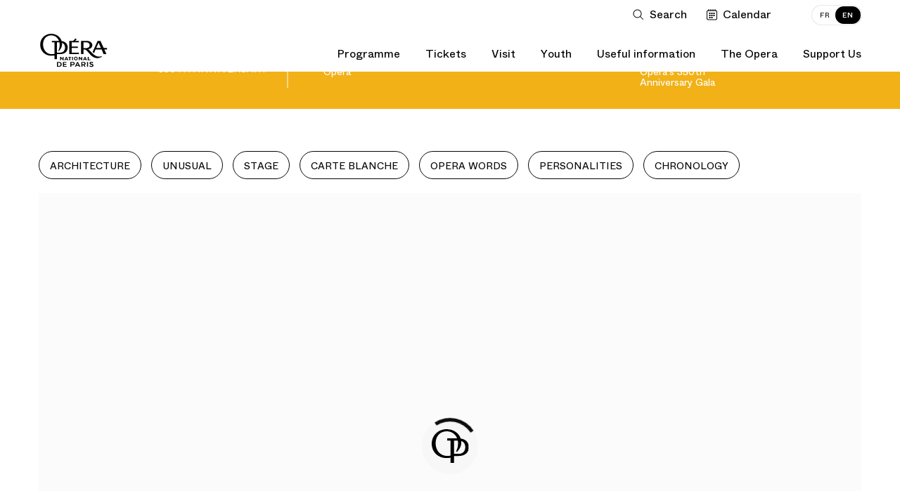

--- FILE ---
content_type: application/javascript
request_url: https://www.operadeparis.fr/dist/app.e2d2b02998b2038b4d96.js
body_size: 106155
content:
(()=>{var e,t,n,r,i={25203:(e,t,n)=>{var r={"./3scene/3scene_detail":[46047,7,8586],"./3scene/3scene_detail.js":[46047,7,8586],"./3scene/article_3scene_navigation":[60469,9,4632],"./3scene/article_3scene_navigation.js":[60469,9,4632],"./3scene/carouselV2_serie":[29381,9,2522,6580],"./3scene/carouselV2_serie.js":[29381,9,2522,6580],"./3scene/carousel_contributor":[32956,9,2522,2391],"./3scene/carousel_contributor.js":[32956,9,2522,2391],"./3scene/carousel_serie":[35905,9,2522,3088],"./3scene/carousel_serie.js":[35905,9,2522,3088],"./3scene/close_3scene_menu_box":[50940,9,7175],"./3scene/close_3scene_menu_box.js":[50940,9,7175],"./3scene/contributor_show_push":[1318,9,961],"./3scene/contributor_show_push.js":[1318,9,961],"./3scene/detail_3scene":[44239,9,1242],"./3scene/detail_3scene.js":[44239,9,1242],"./3scene/homepageV2_3scene":[34248,9,2659],"./3scene/homepageV2_3scene.js":[34248,9,2659],"./3scene/homepage_3scene":[96580,9,8407],"./3scene/homepage_3scene.js":[96580,9,8407],"./3scene/index_3scene":[87470,9,3625],"./3scene/index_3scene.js":[87470,9,3625],"./3scene/index_3sceneV2":[1434,9,213],"./3scene/index_3sceneV2.js":[1434,9,213],"./3scene/load_more_push":[88957,9,6560],"./3scene/load_more_push.js":[88957,9,6560],"./3scene/newsletter3scene":[27896,9,1347],"./3scene/newsletter3scene.js":[27896,9,1347],"./3scene/open_3scene_menu_box":[9894,9,2817],"./3scene/open_3scene_menu_box.js":[9894,9,2817],"./3scene/open_3scene_modal_iframe":[94001,9,6556],"./3scene/open_3scene_modal_iframe.js":[94001,9,6556],"./3scene/open_3scene_search_box":[25005,9,3312],"./3scene/open_3scene_search_box.js":[25005,9,3312],"./3scene/sticky_3scene_nav":[94951,9,2418],"./3scene/sticky_3scene_nav.js":[94951,9,2418],"./accordion":[9854,9,3131],"./accordion.js":[9854,9,3131],"./accordion_light":[25481,9,8594],"./accordion_light.js":[25481,9,8594],"./accordion_maker":[46617,9,3306],"./accordion_maker.js":[46617,9,3306],"./accordions_parser":[27211,9,7748],"./accordions_parser.js":[27211,9,7748],"./add_to_agenda":[61478,9,7479],"./add_to_agenda.js":[61478,9,7479],"./agenda":[33574,9,6687],"./agenda.js":[33574,9,6687],"./agnostic_accordion":[73743,9,3848],"./agnostic_accordion.js":[73743,9,3848],"./around_show":[42495,9,531,4179],"./around_show.js":[42495,9,531,4179],"./artwork_dimensions":[33534,9,8711],"./artwork_dimensions.js":[33534,9,8711],"./async_ads_loader":[52459,9,700],"./async_ads_loader.js":[52459,9,700],"./back_to_top":[36729,9,8082],"./back_to_top.js":[36729,9,8082],"./bottom_bar":[93775,9,4416],"./bottom_bar.js":[93775,9,4416],"./calendar":[48572,9,2522,9517],"./calendar.js":[48572,9,2522,9517],"./caption_player":[45092,9,8133],"./caption_player.js":[45092,9,8133],"./card-swipe":[48203,7,1436],"./card-swipe.js":[48203,7,1436],"./casting/annotations":[75572,9,9531],"./casting/annotations.js":[75572,9,9531],"./casting/main":[63249,9,2336],"./casting/main.js":[63249,9,2336],"./casting/selector":[77745,9,9420],"./casting/selector.js":[77745,9,9420],"./casting/team":[13001,9,1948],"./casting/team.js":[13001,9,1948],"./check_user_status":[22265,9,3890],"./check_user_status.js":[22265,9,3890],"./click_tracker":[53339,9,772],"./click_tracker.js":[53339,9,772],"./close_lightbox":[46858,9,9427],"./close_lightbox.js":[46858,9,9427],"./close_newsletter_box":[10090,9,4499],"./close_newsletter_box.js":[10090,9,4499],"./colo_switcher":[40715,9,7212],"./colo_switcher.js":[40715,9,7212],"./component_etx":[83443,9,5324],"./component_etx.js":[83443,9,5324],"./component_rolex":[69984,9,6033],"./component_rolex.js":[69984,9,6033],"./compound_hover":[29402,9,2099],"./compound_hover.js":[29402,9,2099],"./crm_tracking":[61322,9,619],"./crm_tracking.js":[61322,9,619],"./curtain_intro":[39075,9,6484],"./curtain_intro.js":[39075,9,6484],"./digitalcards":[95547,9,5998],"./digitalcards.js":[95547,9,5998],"./digitalcards_screen":[65464,9,4665],"./digitalcards_screen.js":[65464,9,4665],"./donations":[4275,9,7580],"./donations.js":[4275,9,7580],"./dont_miss":[19244,9,3621],"./dont_miss.js":[19244,9,3621],"./double_tabs":[60958,9,5767],"./double_tabs.js":[60958,9,5767],"./drawer/drawer":[80983,9,6978],"./drawer/drawer.js":[80983,9,6978],"./drawer/open_buttons_parser":[79184,9,1111],"./drawer/open_buttons_parser.js":[79184,9,1111],"./drawer/utils":[90137,9],"./drawer/utils.js":[90137,9],"./dropdown":[49591,9,3e3],"./dropdown.js":[49591,9,3e3],"./dropdown_in_form":[44602,9,4547],"./dropdown_in_form.js":[44602,9,4547],"./edito/cropCloudinary":[41158,9,6597],"./edito/cropCloudinary.js":[41158,9,6597],"./edito/displayArticleList":[97804,9,6015],"./edito/displayArticleList.js":[97804,9,6015],"./edito/edito_section":[7895,9,6029,24,5950],"./edito/edito_section.js":[7895,9,6029,24,5950],"./email_sharing":[86899,9,8524],"./email_sharing.js":[86899,9,8524],"./event_slider":[26334,9,531,2885,4943,4655],"./event_slider.js":[26334,9,531,2885,4943,4655],"./event_swiper":[34951,9,531,2885,4943,1368],"./event_swiper.js":[34951,9,531,2885,4943,1368],"./events_list":[15510,9,7255],"./events_list.js":[15510,9,7255],"./extend_book_click_parralax":[81365,9,470],"./extend_book_click_parralax.js":[81365,9,470],"./fallback_inline_svg":[8039,9,40],"./fallback_inline_svg.js":[8039,9,40],"./favicon_manager":[43284,9,6869],"./favicon_manager.js":[43284,9,6869],"./featured_carousel":[14001,9,2522,7986],"./featured_carousel.js":[14001,9,2522,7986],"./format_price":[62751,9,8528],"./format_price.js":[62751,9,8528],"./free-subscription/displayShowsList":[87462,9,1530],"./free-subscription/displayShowsList.js":[87462,9,1530],"./free-subscription/free-subscription-shows":[96888,9,9683],"./free-subscription/free-subscription-shows.js":[96888,9,9683],"./free-subscription/getShowList":[33354,9,3093],"./free-subscription/getShowList.js":[33354,9,3093],"./free_module_grid":[50438,9,3415],"./free_module_grid.js":[50438,9,3415],"./freemodule_sticky_cta":[14993,9,4274],"./freemodule_sticky_cta.js":[14993,9,4274],"./gallery_audios":[30530,9,2522,3067],"./gallery_audios.js":[30530,9,2522,3067],"./gallery_images":[19223,9,2522,7777,4184],"./gallery_images.js":[19223,9,2522,7777,4184],"./gallery_videos":[26349,9,2522,7734],"./gallery_videos.js":[26349,9,2522,7734],"./globalcalendar/displayShowsList":[1530,9,5632],"./globalcalendar/displayShowsList.js":[1530,9,5632],"./globalcalendar/getAgendaDetails":[18732,9,7275],"./globalcalendar/getAgendaDetails.js":[18732,9,7275],"./globalcalendar/getDatesWithEvents":[81298,9,9561],"./globalcalendar/getDatesWithEvents.js":[81298,9,9561],"./globalcalendar/globalcalendar_filters":[20187,9,5528,9186],"./globalcalendar/globalcalendar_filters.js":[20187,9,5528,9186],"./globalcalendar/globalcalendar_shortfilters":[92915,9,6029,8823,5632,5528,4122],"./globalcalendar/globalcalendar_shortfilters.js":[92915,9,6029,8823,5632,5528,4122],"./globalcalendar/utils":[55217,9,5632],"./globalcalendar/utils.js":[55217,9,5632],"./google_ads":[74868,9,5605],"./google_ads.js":[74868,9,5605],"./handle_fbbtn_login":[72097,9,8650],"./handle_fbbtn_login.js":[72097,9,8650],"./handle_page_view":[40306,9,4067],"./handle_page_view.js":[40306,9,4067],"./handle_submit_login":[7585,9,9586],"./handle_submit_login.js":[7585,9,9586],"./hash_detector":[5827,9,5124],"./hash_detector.js":[5827,9,5124],"./hero_carousel":[76427,9,2522,4924],"./hero_carousel.js":[76427,9,2522,4924],"./home_artists_slider":[26456,9,2522,4913],"./home_artists_slider.js":[26456,9,2522,4913],"./home_connect":[34376,9,9250],"./home_connect.js":[34376,9,9250],"./home_octave":[68948,9,2522,1933],"./home_octave-iframe":[83369,9,8938],"./home_octave-iframe.js":[83369,9,8938],"./home_octave.js":[68948,9,2522,1933],"./home_ticket_finder":[11531,9,3868],"./home_ticket_finder.js":[11531,9,3868],"./hub_display":[58434,9,531,1891],"./hub_display.js":[58434,9,531,1891],"./image_credits_revealer":[52785,9,6634],"./image_credits_revealer.js":[52785,9,6634],"./landing_projects_credits":[12553,9,1026],"./landing_projects_credits.js":[12553,9,1026],"./lazy_images_parser":[73591,9,3392],"./lazy_images_parser.js":[73591,9,3392],"./lazyload":[25236,9,5925],"./lazyload.js":[25236,9,5925],"./lightbox":[25759,9,1216],"./lightbox.js":[25759,9,1216],"./load_more_results":[6413,9,9510],"./load_more_results.js":[6413,9,9510],"./login_box":[84383,9,9304],"./login_box.js":[84383,9,9304],"./main_navigation":[10872,9,9833],"./main_navigation.js":[10872,9,9833],"./main_navigation_mobile":[35449,9,986],"./main_navigation_mobile.js":[35449,9,986],"./main_slider":[8347,9,2522,84],"./main_slider.js":[8347,9,2522,84],"./medias/coulisse":[66117,9,268],"./medias/coulisse.js":[66117,9,268],"./medias/photos":[5223,9,738],"./medias/photos.js":[5223,9,738],"./migratable":[55351,9,4769],"./migratable.js":[55351,9,4769],"./mobile-horizontal-scroll":[29467,9,492],"./mobile-horizontal-scroll.js":[29467,9,492],"./mobile_tabs_list":[60286,9,9663],"./mobile_tabs_list.js":[60286,9,9663],"./mobile_tabs_list_auto_select":[1269,9,1414],"./mobile_tabs_list_auto_select.js":[1269,9,1414],"./modal_gallery":[63832,9,531,4045],"./modal_gallery.js":[63832,9,531,4045],"./modal_notification":[98835,9,7364],"./modal_notification.js":[98835,9,7364],"./modal_search_engine":[97831,9,1890],"./modal_search_engine.js":[97831,9,1890],"./multi_blocs":[50255,9,2522,1520],"./multi_blocs.js":[50255,9,2522,1520],"./multipush":[83509,9,3462],"./multipush.js":[83509,9,3462],"./navigation_theme_by_covers":[34091,9,5212],"./navigation_theme_by_covers.js":[34091,9,5212],"./newsfeed_slider":[19237,9,2522,1206],"./newsfeed_slider.js":[19237,9,2522,1206],"./newsletter_subscription":[11973,9,3350],"./newsletter_subscription.js":[11973,9,3350],"./newsletter_subscription_validated":[93820,9,1829],"./newsletter_subscription_validated.js":[93820,9,1829],"./object_fit_parser":[81875,9,7804],"./object_fit_parser.js":[81875,9,7804],"./octave-article":[9613,9,318],"./octave-article.js":[9613,9,318],"./octave-cards":[55572,9,3781],"./octave-cards.js":[55572,9,3781],"./octave-copyright":[96222,9,3927],"./octave-copyright.js":[96222,9,3927],"./octave-desktop-mobile-disparity-manager":[88612,9,9789],"./octave-desktop-mobile-disparity-manager.js":[88612,9,9789],"./octave-feed-medias":[31693,9,3798],"./octave-feed-medias.js":[31693,9,3798],"./octave-global":[37044,9,2645],"./octave-global.js":[37044,9,2645],"./octave-load-more":[81169,9,5746],"./octave-load-more.js":[81169,9,5746],"./octave-slider":[29566,9,2522,8991],"./octave-slider.js":[29566,9,2522,8991],"./octave_anchor":[1428,9,1653],"./octave_anchor.js":[1428,9,1653],"./octave_article_copyright":[57349,7,4278],"./octave_article_copyright.js":[57349,7,4278],"./octave_list":[83429,9,9414],"./octave_list.js":[83429,9,9414],"./octave_menu":[85442,9,1659],"./octave_menu.js":[85442,9,1659],"./offers_filters":[48801,9,186],"./offers_filters.js":[48801,9,186],"./offres_perso":[61973,9,9518],"./offres_perso.js":[61973,9,9518],"./onsite_services_sells_slider":[39829,9,531,4585],"./onsite_services_sells_slider.js":[39829,9,531,4585],"./open_abo_detail":[89169,9,2890],"./open_abo_detail.js":[89169,9,2890],"./open_agenda":[54621,9,2598],"./open_agenda.js":[54621,9,2598],"./open_artwork":[96581,9,142],"./open_artwork.js":[96581,9,142],"./open_calendar":[78403,9,1068],"./open_calendar.js":[78403,9,1068],"./open_documentation_box":[82057,9,8490],"./open_documentation_box.js":[82057,9,8490],"./open_lightbox_popin":[5655,9,8568],"./open_lightbox_popin.js":[5655,9,8568],"./open_login_box":[48906,9,9955],"./open_login_box.js":[48906,9,9955],"./open_modal_iframe":[11651,9,4876],"./open_modal_iframe.js":[11651,9,4876],"./open_search_box":[14943,9,32],"./open_search_box.js":[14943,9,32],"./open_slideshow":[77445,9,5694],"./open_slideshow.js":[77445,9,5694],"./open_slideshow_parallax":[44519,9,6576],"./open_slideshow_parallax.js":[44519,9,6576],"./open_specific_modal":[92007,9,2360],"./open_specific_modal.js":[92007,9,2360],"./open_template":[59667,9,6748],"./open_template.js":[59667,9,6748],"./open_user_box":[97176,9,8481],"./open_user_box.js":[97176,9,8481],"./open_video_modal":[14136,9,3153],"./open_video_modal.js":[14136,9,3153],"./page_search_engine":[2029,9,394],"./page_search_engine.js":[2029,9,394],"./page_switcher":[4575,9,1208],"./page_switcher.js":[4575,9,1208],"./pagination":[48458,9,7067],"./pagination.js":[48458,9,7067],"./parallax_columns":[40165,9,8838],"./parallax_columns.js":[40165,9,8838],"./parallax_views":[89560,9,5145],"./parallax_views.js":[89560,9,5145],"./performances":[50444,9,9244,7766],"./performances.js":[50444,9,9244,7766],"./personalarea_cards_grid":[52082,9,2579],"./personalarea_cards_grid.js":[52082,9,2579],"./personalarea_loader":[3641,9,4834],"./personalarea_loader.js":[3641,9,4834],"./personalarea_suggestion_height":[57490,9,2522,2003],"./personalarea_suggestion_height.js":[57490,9,2522,2003],"./personalarea_suggestion_slideshow":[19005,9,2522,3102],"./personalarea_suggestion_slideshow.js":[19005,9,2522,3102],"./personalarea_user_tax_receipts":[22027,9,1132],"./personalarea_user_tax_receipts.js":[22027,9,1132],"./personalarea_validation_form":[80586,9,4707],"./personalarea_validation_form.js":[80586,9,4707],"./phonebook":[20077,9,3438],"./phonebook.js":[20077,9,3438],"./pickaday":[90860,9,6029,8823,5589],"./pickaday.js":[90860,9,6029,8823,5589],"./play_video":[63580,9,6701],"./play_video.js":[63580,9,6701],"./podcast/podcast":[39623,9,8074],"./podcast/podcast.js":[39623,9,8074],"./podcast_tracking":[87862,9,7],"./podcast_tracking.js":[87862,9,7],"./popin_notification":[80012,9,5517],"./popin_notification.js":[80012,9,5517],"./press_talk":[6928,9,531,2885,9729],"./press_talk.js":[6928,9,531,2885,9729],"./programming/programming_filters":[75939,9,6029,8823,24,9034],"./programming/programming_filters.js":[75939,9,6029,8823,24,9034],"./programming/programming_shortfilters":[20683,9,6029,8823,1602],"./programming/programming_shortfilters.js":[20683,9,6029,8823,1602],"./programming/programming_sticky_navbar":[30438,9,2801],"./programming/programming_sticky_navbar.js":[30438,9,2801],"./programming/programming_tracking":[9587,9,4422],"./programming/programming_tracking.js":[9587,9,4422],"./programming_discount":[50107,9,2300],"./programming_discount.js":[50107,9,2300],"./programming_filters":[6573,9,2522,6029,8823,2430],"./programming_filters.js":[6573,9,2522,6029,8823,2430],"./programming_slideshow":[93654,9,2522,7511],"./programming_slideshow.js":[93654,9,2522,7511],"./projects-gallery":[70287,9,2522,5520],"./projects-gallery.js":[70287,9,2522,5520],"./projects_cover":[43216,9,2137],"./projects_cover.js":[43216,9,2137],"./projects_cover_youtube":[34782,9,2943],"./projects_cover_youtube.js":[34782,9,2943],"./projects_donate_cta":[88581,9,1974],"./projects_donate_cta.js":[88581,9,1974],"./projects_goal_gauge":[7132,9,1445],"./projects_goal_gauge.js":[7132,9,1445],"./projects_list":[71991,9,8448],"./projects_list.js":[71991,9,8448],"./projects_list_filter":[65396,9,7293],"./projects_list_filter.js":[65396,9,7293],"./push-subscription":[24378,9,531,6267],"./push-subscription.js":[24378,9,531,6267],"./quizz_aria":[79617,9,7330],"./quizz_aria.js":[79617,9,7330],"./refund":[80768,9,333],"./refund.js":[80768,9,333],"./register/address_country":[80193,9,1828],"./register/address_country.js":[80193,9,1828],"./register/address_state":[20522,9,9465],"./register/address_state.js":[20522,9,9465],"./register/check_user_exist":[4036,9,4963],"./register/check_user_exist.js":[4036,9,4963],"./register/clean_on_exit":[54928,9,3],"./register/clean_on_exit.js":[54928,9,3],"./register/phone_prefixes":[33831,9,8678],"./register/phone_prefixes.js":[33831,9,8678],"./register/save_url_before_register":[45147,9,4842],"./register/save_url_before_register.js":[45147,9,4842],"./register/step1":[80381,9,388],"./register/step1.js":[80381,9,388],"./register/step2":[58964,9,6591],"./register/step2.js":[58964,9,6591],"./register/step3":[15963,9,3782],"./register/step3.js":[15963,9,3782],"./register/tracking":[227,9,8206],"./register/tracking.js":[227,9,8206],"./remove_placeholder_mobile":[59353,9,7805],"./remove_placeholder_mobile.js":[59353,9,7805],"./responsive_iframes":[78430,9,4719],"./responsive_iframes.js":[78430,9,4719],"./roll_carousel":[14634,9,2522,7163],"./roll_carousel.js":[14634,9,2522,7163],"./rounded_cards_slider":[46197,9,531,9318],"./rounded_cards_slider.js":[46197,9,531,9318],"./school-form/README.md":[58423,7,9477],"./school-form/address_country":[53315,9,8130],"./school-form/address_country.js":[53315,9,8130],"./school-form/confirmation":[18877,9,1260],"./school-form/confirmation.js":[18877,9,1260],"./school-form/phone_prefixes":[17381,9,5480],"./school-form/phone_prefixes.js":[17381,9,5480],"./school-form/review":[52948,9,6819],"./school-form/review.js":[52948,9,6819],"./school-form/step1":[64419,9,6686],"./school-form/step1.js":[64419,9,6686],"./school-form/step2":[23042,9,3877],"./school-form/step2.js":[23042,9,3877],"./school-form/step3":[23909,9,8687],"./school-form/step3.js":[23909,9,8687],"./scroll_to_anchor":[3571,7,3196],"./scroll_to_anchor.js":[3571,7,3196],"./scroll_to_cover":[16967,9,1504],"./scroll_to_cover.js":[16967,9,1504],"./search_form":[86523,9,7996],"./search_form.js":[86523,9,7996],"./season_header_carousel":[11808,9,2522,8449],"./season_header_carousel.js":[11808,9,2522,8449],"./season_hero":[74590,9,8968],"./season_hero.js":[74590,9,8968],"./season_toast":[75991,9,6688],"./season_toast.js":[75991,9,6688],"./seating_filters":[27131,9,3818,1900],"./seating_filters.js":[27131,9,3818,1900],"./seating_plan":[90405,9],"./seating_plan.js":[90405,9],"./seating_plan_iframe":[78968,9,8745],"./seating_plan_iframe.js":[78968,9,8745],"./share_popin":[15684,9,6237],"./share_popin.js":[15684,9,6237],"./show_header":[14971,9,9844],"./show_header.js":[14971,9,9844],"./show_seating_plan":[61577,9],"./show_seating_plan.js":[61577,9],"./shows_calendar":[81151,9,136],"./shows_calendar.js":[81151,9,136],"./shows_distribution":[79723,9,8164],"./shows_distribution.js":[79723,9,8164],"./shows_instagram":[19617,9,2522,7186],"./shows_instagram.js":[19617,9,2522,7186],"./shows_main_cover":[18088,9,6081],"./shows_main_cover.js":[18088,9,6081],"./shows_main_cover_octave":[23387,9,3012],"./shows_main_cover_octave.js":[23387,9,3012],"./shows_reservation_sticky":[38866,9,1862],"./shows_reservation_sticky.js":[38866,9,1862],"./shows_sticky_handler":[45761,9,3130],"./shows_sticky_handler.js":[45761,9,3130],"./shows_summary":[13933,9,6086],"./shows_summary.js":[13933,9,6086],"./shows_summary_sticky":[87608,9,1288],"./shows_summary_sticky.js":[87608,9,1288],"./slideshow":[91888,9,2522,8641],"./slideshow.js":[91888,9,2522,8641],"./social_sharer":[67555,9,5084],"./social_sharer.js":[67555,9,5084],"./social_sharing_buttons":[48616,9,8033],"./social_sharing_buttons.js":[48616,9,8033],"./soundcloud-front":[96540,9,5061],"./soundcloud-front.js":[96540,9,5061],"./splitdate_in_form":[4633,9,7770],"./splitdate_in_form.js":[4633,9,7770],"./stacked_slider":[31997,9,3606],"./stacked_slider.js":[31997,9,3606],"./sticky":[44053,9,958],"./sticky.js":[44053,9,958],"./sticky_anchors_nav":[20110,9,531,5103],"./sticky_anchors_nav.js":[20110,9,531,5103],"./sticky_scrolltop":[1850,9,2171],"./sticky_scrolltop.js":[1850,9,2171],"./storage_upload":[50097,9,3802],"./storage_upload.js":[50097,9,3802],"./sub_menu_tab":[72530,9,4552],"./sub_menu_tab.js":[72530,9,4552],"./submit_on_change":[77423,9,6080],"./submit_on_change.js":[77423,9,6080],"./subscription_search":[74054,9,3818,3431],"./subscription_search.js":[74054,9,3818,3431],"./subscription_search_selection":[16623,9,1776],"./subscription_search_selection.js":[16623,9,1776],"./subscription_shows_panel":[81487,9,2522,1224],"./subscription_shows_panel.js":[81487,9,2522,1224],"./subscriptions-comparative-table":[12751,9,6296],"./subscriptions-comparative-table.js":[12751,9,6296],"./subscriptions_card_slider":[24975,9,531,2885,2008],"./subscriptions_card_slider.js":[24975,9,531,2885,2008],"./subscriptions_listing":[65313,9,5954],"./subscriptions_listing.js":[65313,9,5954],"./subscriptions_manual":[97911,9,2064],"./subscriptions_manual.js":[97911,9,2064],"./subscriptions_scrollto":[19341,9,6606],"./subscriptions_scrollto.js":[19341,9,6606],"./subscriptions_slider":[36200,9,2522,1593],"./subscriptions_slider.js":[36200,9,2522,1593],"./subscriptions_slider_spectacles":[52972,9,531,2885,701],"./subscriptions_slider_spectacles.js":[52972,9,531,2885,701],"./swiper_slider":[62028,9,531,2885,309],"./swiper_slider.js":[62028,9,531,2885,309],"./switch_text":[58914,9,6099],"./switch_text.js":[58914,9,6099],"./text_max_line":[50521,9,3658],"./text_max_line.js":[50521,9,3658],"./texts_slider":[4549,9,531,7655],"./texts_slider/":[4549,9,531,7655],"./texts_slider/index":[4549,9,531,7655],"./texts_slider/index.js":[4549,9,531,7655],"./texts_slider/slide_click_actions/update_search_grid":[7329,9,7990],"./texts_slider/slide_click_actions/update_search_grid.js":[7329,9,7990],"./threefifty_common":[22126,9,3375],"./threefifty_common.js":[22126,9,3375],"./threefifty_grids":[69032,9,2522,7777,6719],"./threefifty_grids.js":[69032,9,2522,7777,6719],"./threefifty_sticky_handler":[17627,9,204],"./threefifty_sticky_handler.js":[17627,9,204],"./ticketshop/ticket_shop_tracking":[37162,9,4429],"./ticketshop/ticket_shop_tracking.js":[37162,9,4429],"./ticketshop/ticketshop_filters":[56257,9,6029,8823,1920],"./ticketshop/ticketshop_filters.js":[56257,9,6029,8823,1920],"./ticketshop/ticketshop_months_navbar":[64328,9,6029,6619],"./ticketshop/ticketshop_months_navbar.js":[64328,9,6029,6619],"./ticketshop/ticketshop_performances":[15807,9,1178],"./ticketshop/ticketshop_performances.js":[15807,9,1178],"./ticketshop/ticketshop_shortfilters":[39425,9,6029,8823,1528],"./ticketshop/ticketshop_shortfilters.js":[39425,9,6029,8823,1528],"./timeline":[46081,9,1122],"./timeline.js":[46081,9,1122],"./toast":[95679,9,2448],"./toast.js":[95679,9,2448],"./toggle_alert":[44595,9,1028],"./toggle_alert.js":[44595,9,1028],"./toggle_alert_parser":[99177,9,146],"./toggle_alert_parser.js":[99177,9,146],"./toggle_popin_abonnement":[98207,9,1640],"./toggle_popin_abonnement.js":[98207,9,1640],"./tooltip":[16079,9,9244,1168],"./tooltip.js":[16079,9,9244,1168],"./ue_interactive_map":[68510,9,719],"./ue_interactive_map.js":[68510,9,719],"./update-contact-tracking":[28650,9,3555],"./update-contact-tracking.js":[28650,9,3555],"./vertical_slider":[31035,9,531,8267],"./vertical_slider.js":[31035,9,531,8267],"./video_to_canvas":[32818,9,5059],"./video_to_canvas.js":[32818,9,5059],"./visit-booking-calendar":[44628,9,6029,8823,5632,8485],"./visit-booking-calendar.js":[44628,9,6029,8823,5632,8485],"./visit-group-form/address_country":[1410,9,7657],"./visit-group-form/address_country.js":[1410,9,7657],"./visit-group-form/cloudinary_api":[75948,9,3243],"./visit-group-form/cloudinary_api.js":[75948,9,3243],"./visit-group-form/confirmation":[20318,9,4845],"./visit-group-form/confirmation.js":[20318,9,4845],"./visit-group-form/phone_prefixes":[90362,9,8141],"./visit-group-form/phone_prefixes.js":[90362,9,8141],"./visit-group-form/review":[41635,9,2066],"./visit-group-form/review.js":[41635,9,2066],"./visit-group-form/step1":[7682,9,7941],"./visit-group-form/step1.js":[7682,9,7941],"./visit-group-form/step2":[21519,9,750],"./visit-group-form/step2.js":[21519,9,750],"./visit-group-form/step3":[77592,9,3559],"./visit-group-form/step3.js":[77592,9,3559],"./visits_available_dates":[70512,9,441],"./visits_available_dates.js":[70512,9,441],"./visits_busy":[83136,9,8345],"./visits_busy.js":[83136,9,8345],"./visits_cards":[56598,9,531,9935],"./visits_cards.js":[56598,9,531,9935],"./visits_detail":[48362,9,6029,8823,3141],"./visits_detail.js":[48362,9,6029,8823,3141],"./visits_landing":[60570,9,8579],"./visits_landing.js":[60570,9,8579],"./visits_locations_banner":[13053,9,5387],"./visits_locations_banner.js":[13053,9,5387],"./visits_schedules":[47407,9,3251],"./visits_schedules.js":[47407,9,3251],"./visits_switcher":[96490,9,3995],"./visits_switcher.js":[96490,9,3995],"./visits_timeslots":[50983,9,4752],"./visits_timeslots.js":[50983,9,4752],"./youtube_videos_parser":[81156,9,2349],"./youtube_videos_parser.js":[81156,9,2349]};function i(e){if(!n.o(r,e))return Promise.resolve().then((()=>{var t=new Error("Cannot find module '"+e+"'");throw t.code="MODULE_NOT_FOUND",t}));var t=r[e],i=t[0];return Promise.all(t.slice(2).map(n.e)).then((()=>n.t(i,16|t[1])))}i.keys=()=>Object.keys(r),i.id=25203,e.exports=i},73738:(e,t,n)=>{var r={"./sanitize_anchor":24023,"./sanitize_anchor.js":24023};function i(e){var t=o(e);return n(t)}function o(e){if(!n.o(r,e)){var t=new Error("Cannot find module '"+e+"'");throw t.code="MODULE_NOT_FOUND",t}return r[e]}i.keys=function(){return Object.keys(r)},i.resolve=o,e.exports=i,i.id=73738},12452:(e,t,n)=>{var r={"./tracking_abo_fiche":[74620,4620],"./tracking_abo_fiche.js":[74620,4620],"./tracking_abo_landing":[15474,5474],"./tracking_abo_landing.js":[15474,5474],"./tracking_abo_popin":[81641,1641],"./tracking_abo_popin.js":[81641,1641],"./tracking_free_modules":[72632,2632],"./tracking_free_modules.js":[72632,2632],"./tracking_global_connected_user":[10273,273],"./tracking_global_connected_user.js":[10273,273],"./tracking_homepage":[27588,7588],"./tracking_homepage.js":[27588,7588],"./tracking_module":[62848,467],"./tracking_module.js":[62848,467],"./tracking_octave":[22848,2848],"./tracking_octave.js":[22848,2848],"./tracking_offers":[99527,9527],"./tracking_offers.js":[99527,9527],"./tracking_offers_and_services":[3012,631],"./tracking_offers_and_services.js":[3012,631],"./tracking_personalarea":[32765,2765],"./tracking_personalarea.js":[32765,2765],"./tracking_podcast":[90510,510],"./tracking_podcast.js":[90510,510],"./tracking_programmation":[6154,6154],"./tracking_programmation.js":[6154,6154],"./tracking_services":[42240,2240],"./tracking_services.js":[42240,2240],"./tracking_thirdscene":[10167,167],"./tracking_thirdscene.js":[10167,167],"./tracking_three_fifty":[47855,7855],"./tracking_three_fifty.js":[47855,7855],"./tracking_tooltip":[48681,8681],"./tracking_tooltip.js":[48681,8681],"./tracking_visites":[42341,2341],"./tracking_visites.js":[42341,2341]};function i(e){if(!n.o(r,e))return Promise.resolve().then((()=>{var t=new Error("Cannot find module '"+e+"'");throw t.code="MODULE_NOT_FOUND",t}));var t=r[e],i=t[0];return n.e(t[1]).then((()=>n(i)))}i.keys=()=>Object.keys(r),i.id=12452,e.exports=i},82663:(e,t,n)=>{var r={"./buildSpecificLightbox":55028,"./buildSpecificLightbox.js":55028,"./lightbox":75140,"./lightbox.js":75140};function i(e){var t=o(e);return n(t)}function o(e){if(!n.o(r,e)){var t=new Error("Cannot find module '"+e+"'");throw t.code="MODULE_NOT_FOUND",t}return r[e]}i.keys=function(){return Object.keys(r)},i.resolve=o,e.exports=i,i.id=82663},85087:(e,t,n)=>{var r={"./about":[31533,9,7594],"./about.js":[31533,9,7594],"./academy":[3842,9,4743],"./academy.js":[3842,9,4743],"./actu":[82497,9,334],"./actu.js":[82497,9,334],"./alert":[67894,9,3707],"./alert.js":[67894,9,3707],"./apj":[21665,9,190],"./apj.js":[21665,9,190],"./artist":[49501,9,6378],"./artist.js":[49501,9,6378],"./artists":[856,9,6501],"./artists.js":[856,9,6501],"./auth":[35488,9,7933],"./auth.js":[35488,9,7933],"./basket":[92732,9,57],"./basket.js":[92732,9,57],"./cache":[46122,9,1759],"./cache.js":[46122,9,1759],"./contact":[47276,9,3353],"./contact.js":[47276,9,3353],"./digitalcards":[84849,9,5998],"./digitalcards.js":[84849,9,5998],"./edito":[96081,9,8446],"./edito.js":[96081,9,8446],"./encarts":[52470,9,5339],"./encarts.js":[52470,9,5339],"./exhibitions":[51022,9,3651],"./exhibitions.js":[51022,9,3651],"./form":[80712,9,325],"./form.js":[80712,9,325],"./grids":[35541,9,9458],"./grids.js":[35541,9,9458],"./home":[90509,9,7962],"./home.js":[90509,9,7962],"./info":[47994,9,9391],"./info.js":[47994,9,9391],"./live":[83312,9,7693],"./live.js":[83312,9,7693],"./login":[97897,9,6966],"./login.js":[97897,9,6966],"./maintenance":[41107,9,2272],"./maintenance.js":[41107,9,2272],"./my_engaged_opera":[97326,9,1267],"./my_engaged_opera.js":[97326,9,1267],"./octave_magazine":[31883,9,6568],"./octave_magazine.js":[31883,9,6568],"./offers":[88417,9,7534],"./offers.js":[88417,9,7534],"./page":[5445,9,2530],"./page.js":[5445,9,2530],"./patronage":[71907,9,5120],"./patronage.js":[71907,9,5120],"./personalarea":[93127,9,3668],"./personalarea.js":[93127,9,3668],"./practical":[6227,9,880],"./practical.js":[6227,9,880],"./programming":[84733,9,24,8250],"./programming.js":[84733,9,24,8250],"./programming_and_tickets":[3133,9,349],"./programming_and_tickets.js":[3133,9,349],"./register":[75363,9,8224],"./register.js":[75363,9,8224],"./school_form":[23903,9,8111],"./school_form.js":[23903,9,8111],"./search":[29206,9,187],"./search.js":[29206,9,187],"./season":[47879,9,7656],"./season.js":[47879,9,7656],"./seatingplan":[86332,9,4121],"./seatingplan.js":[86332,9,4121],"./services":[33290,9,6671],"./services.js":[33290,9,6671],"./show":[14279,9,4692],"./show.js":[14279,9,4692],"./showV2":[93423,9,7887],"./showV2.js":[93423,9,7887],"./sonalarea":[2780,9,7897],"./sonalarea.js":[2780,9,7897],"./subscriptions":[65978,9,9052],"./subscriptions.js":[65978,9,9052],"./supportus":[97863,9,9252],"./supportus.js":[97863,9,9252],"./systempay":[51001,9,5862],"./systempay.js":[51001,9,5862],"./thirdscene":[66237,7,4314],"./thirdscene.js":[66237,7,4314],"./ticketing":[58148,9,9137],"./ticketing.js":[58148,9,9137],"./visit_group_form":[4784,9,7226],"./visit_group_form.js":[4784,9,7226],"./visits":[25474,9,8391],"./visits.js":[25474,9,8391],"./you_and_the_opera":[2465,9,3806],"./you_and_the_opera.js":[2465,9,3806],"./young":[30876,9,8281],"./young.js":[30876,9,8281]};function i(e){if(!n.o(r,e))return Promise.resolve().then((()=>{var t=new Error("Cannot find module '"+e+"'");throw t.code="MODULE_NOT_FOUND",t}));var t=r[e],i=t[0];return Promise.all(t.slice(2).map(n.e)).then((()=>n.t(i,16|t[1])))}i.keys=()=>Object.keys(r),i.id=85087,e.exports=i},80657:e=>{"use strict";var t=function(e,t,n){return e.addEventListener(t,n)},n=function(e,t,n){return e.removeEventListener(t,n)};window.addEventListener||(t=function(e,t,n){return e.attachEvent("on"+t,(function(t){(t=t||window.event).target=t.target||t.srcElement,t.preventDefault=t.preventDefault||function(){t.returnValue=!1},t.stopPropagation=t.stopPropagation||function(){t.cancelBubble=!0},n.call(e,t)}))}),window.removeEventListener||(n=function(e,t,n){return e.detachEvent("on"+t,n)}),e.exports={add:t,remove:n}},64189:(e,t,n)=>{"use strict";var r=n(41665).context("hint"),i=n(80657),o="hint-"+Date.now(),a={maximumWidth:650};function s(e){for(;e;){if(c(e))return e;e=e.parentElement}}function c(e){return e.getAttribute("aria-label")||e.getAttribute("data-hint")}function l(e){var t=e.replace("px","");return parseInt(t,10)}function u(e){return-1!==e.className.indexOf("hint-before")?":before":":after"}i.add(document.body,"mouseover",(function(e){var t=s(e.fromElement),n=s(e.target);n&&n!==t&&function(e){var t=innerWidth,n=u(e),i=getComputedStyle(e,n),s=e.getAttribute("id"),c=s||o+Date.now();0===c.indexOf(o)&&e.setAttribute("id",c);var d,f,p,h,m="#"+c+n,g=e.getBoundingClientRect(),v=l(i.paddingLeft)+l(i.paddingRight)+l(i.marginLeft)+l(i.marginRight),_=g.left+l(i.width)+l(i.left)+v,b=20,y="auto"===a.maximumWidth?1/0:a.maximumWidth;l(i.width)+b>t?(d=(p=t-b>y)?y:t-b,h=p?t-y-b:0,f=-(g.left+v)+h,r(m,{width:d+"px",left:f-15+"px",whiteSpace:"inherit"})):_+b>t&&r(m,{left:t-_+b+"px"});function w(){r(m,{opacity:0})}function x(){r(m,j({opacity:1}))}function j(e){var t="transition";function n(n){e[n+t]="opacity 0.3s ease-in-out"}return["","-webkit-","-moz-","-o-","-ms-"].forEach(n),e}w(),setTimeout(x,1e3)}(n)})),i.add(document.body,"mouseout",(function(e){var t=s(e.toElement),n=s(e.target);n&&n!==t&&function(e){var t=u(e),n=e.id;0===n.indexOf(o)&&e.removeAttribute("id");var i="#"+n+t;r.remove(i)}(n)})),e.exports=a},93184:e=>{e.exports=function(e){var t=e.showAscii;return"".concat(void 0===t||t?"\n                                                                      \n           ####                                                       \n       ############                                                   \n     ###          ###                                                 \n   ###              ###             ##                                \n  ###        ############      ########## #########        ###        \n  ###           ##   #######   ##         ###     ###     #####       \n  ###           ##   ###  ###  ##         ###      ###   ##  ###      \n  ###           ##   ##    ##  #########  ###     ###   ##    ###     \n   ###          ##  ##    ###  ##         #########    ############## \n   ####         ##  #    ####  ##         ###   ####  ###      ###    \n     ####       ###########    ########## ###     ###  #        ###   \n        ##########                                  ####              \n                ##                                    ##########      \n                ##                                                    ":"","\n_______________________________________________________________________\n\n O|o :: OPERA NATIONAL DE PARIS :: ").concat("production","\n_______________________________________________________________________\n\n")}},90137:(e,t,n)=>{"use strict";n.r(t),n.d(t,{addAccesListeners:()=>f,closeDrawer:()=>d,closeDrawerAnimation:()=>u,onDrawerOpen:()=>l,openDrawer:()=>c,openDrawerAnimation:()=>s,openDrawerFromOutside:()=>p,openDrawerOnLoadByHash:()=>g,openDrawerOnLoadByParam:()=>m});var r=n(69895),i=n(77288),o="component-drawer--hide",a="component-drawer--open",s=function(e){e.classList.remove(o),e.classList.add(a)},c=function(e){s(e),e.removeAttribute("inert"),e.showModal(),(0,i.A)({action:"lock",$targetElement:e.querySelector(".component-drawer__content")});var t=e.hasAttribute("data-open-with-anchor"),n=e.hasAttribute("data-open-without-anchor-and-param");t?v(e.id):n||function(e){var t=new URL(window.location);t.searchParams.set(e.getAttribute("data-param-name"),e.id),window.history.replaceState(null,"",t.toString()),_(e)}(e),y();var r=new CustomEvent("drawer:open",{detail:{drawerElement:e}});e.dispatchEvent(r)},l=function(e,t){var n=function(r){r.detail.dialog.id===e.id&&(t(r),document.body.removeEventListener("drawerOpened",n))};document.body.addEventListener("drawerOpened",n)},u=function(e){var t=arguments.length>1&&void 0!==arguments[1]&&arguments[1],n=arguments.length>2&&void 0!==arguments[2]&&arguments[2];e.classList.remove(a),e.classList.add(o),e.addEventListener("animationend",(function(){t||e.close(),e.setAttribute("inert",!0),n||_(e)}),{once:!0})},d=function(e){var t=arguments.length>1&&void 0!==arguments[1]&&arguments[1],n=arguments.length>2&&void 0!==arguments[2]&&arguments[2];n||(0,i.A)({action:"unlock",clearAll:!0}),y(),u(e,t,n),e.hasAttribute("data-open-with-anchor")||function(e){var t=window.location.href,n=new URL(window.location),r=new URLSearchParams(n.search).get("drawer");if(r===e){var i=t.replace("?drawer=".concat(r),"");history.replaceState(null,"",i)}}(e.id),b();var r=new CustomEvent("drawer:close",{detail:{drawerElement:e}});e.dispatchEvent(r)},f=function(e){e.addEventListener("click",(function(t){t.target===e&&d(e)})),e.addEventListener("cancel",(function(t){d(e,!0)}))},p=function(e){if(e){var t=document.querySelector("dialog#".concat(e));t&&c(t)}},h=function(e){c(e),window._axcb=window._axcb||[],window._axcb.push((function(t){!function(e,t){var n=r.A.getCookie("axeptio_authorized_vendors").split(",").filter((function(e){return e.length})).join(""),i=!document.querySelector("[class^=WebsiteOverlay__WidgetContainer]");if(n||i)return;var o=document.getElementById("axeptio_overlay");if(!o)return;var a=o.previousElementSibling,s=document.createElement("dialog");s.id="axeptio_dialog",s.insertAdjacentElement("afterbegin",o),e.insertAdjacentElement("beforebegin",s),o.classList.add("axeptio_overlay_in_dialog"),s.showModal(),t.on("close",(function(e){o.addEventListener("animationend",(function(){s.close(),s.remove(),o.classList.remove("axeptio_overlay_in_dialog"),a.insertAdjacentElement("afterend",o)}),{once:!0})}))}(e,t)}))},m=function(e){var t=new URL(window.location),n=new URLSearchParams(t.search).get(e.getAttribute("data-param-name"));n&&(n===e.id&&h(e))};var g=function(e){var t=window.location.hash;t&&(t.substring(1)===e.id&&h(e))};function v(e){history.replaceState({},"","".concat(location.href.split("#")[0],"#").concat(e))}function _(e){e.hasAttribute("data-parent-section-id")&&v(e.getAttribute("data-parent-section-id"))}function b(){var e=window.location.href,t=window.location.hash,n=e.replace(t,"");history.replaceState(null,"",n)}var y=function(){if(window.youtubePlayers)for(var e=window.youtubePlayers.length;e--;){var t;if(window.youtubePlayers[e])null===(t=window.youtubePlayers[e])||void 0===t||t.pauseVideo()}}},90405:(e,t,n)=>{"use strict";n.r(t),n.d(t,{default:()=>r});const r=function(e){var t,n,r=e.querySelectorAll("li[data-cat]"),i=e.querySelector("[data-seating-plan-svg]");function o(e){for(var n=e.target.getAttribute("data-cat"),r=0;r<t.length;r++)t[r].getAttribute("data-cat")!==n&&(t[r].style.opacity=0);u(e.target.getAttribute("data-cat"))}function a(e){for(var n=e.target.getAttribute("data-cat"),r=0;r<t.length;r++)t[r].getAttribute("data-cat")!==n&&(t[r].style.opacity=1);u(null)}function s(e){for(var n=0;n<t.length;n++)t[n]!==e.target?t[n].style.opacity=0:t[n].style.opacity=1;u(e.target.getAttribute("data-cat"))}function c(){for(var e=0;e<t.length;e++)t[e].style.opacity=1;u(null)}function l(e){if(!n&&i.contentDocument&&(t=i.contentDocument.querySelectorAll("#categories > [data-cat]"),!n&&t.length)){for(var r=0;r<t.length;r++)t[r].addEventListener("mouseenter",s,!0),t[r].addEventListener("mouseleave",c,!0);e||(n=!0)}}function u(e){for(var t=0;t<r.length;t++)r[t].getAttribute("data-cat")===e?r[t].classList.add("highlight"):r[t].classList.remove("highlight")}!function(){i.addEventListener("load",(function(e){l(!0)})),l(!1);for(var e=0;e<r.length;e++)r[e].addEventListener("mouseenter",o,!0),r[e].addEventListener("mouseleave",a,!0)}()}},61577:(e,t,n)=>{"use strict";n.r(t),n.d(t,{default:()=>i});var r=n(90405);const i=function(e){var t,n,i,o,a,s,c,l,u,d="",f=null,p="fr"===document.querySelector("html").getAttribute("lang");function h(t){var n=e.querySelectorAll(t);if(n.length>1)for(var r=1;r<n.length;r++)n[r].remove()}function m(t){f.forEach((function(e){e.classList.contains("cell-active")&&e.classList.remove("cell-active")})),e.dataset.relevantIs=t.target.dataset.switchTo,t.target.classList.add("cell-active")}c=e.querySelector('[data-behavior="seating_plan"]'),l=e.querySelector('[data-view="header"]'),u=e.querySelector('[data-view="incitation"].display-only-on-desktop'),h('[data-view="iframe"]'),h('[data-view="header"]'),h('[data-view="incitation"]'),d=e.dataset.relevantIs,(0,r.default)(c),n=u,i=(t=l).querySelector(".lb-header-title"),o=document.querySelector(".lb-first-line")||document.createElement("div"),a=document.querySelector(".lb-second-line")||document.createElement("div"),s='\n            <div class="lb-switcher switcher-radio-wrapper">\n\n                <span class="switcher-radio-label">\n                    '.concat(p?"Vue":"View",'\n                </span>\n\n                <div class="switcher-radio-container">\n\n                    <span class="switcher-radio-cell ').concat("iframe"===d?"cell-active":"",'" data-switch-to="iframe">\n                        3D\n                    </span>\n\n                    <span class="switcher-radio-cell ').concat("categories"===d?"cell-active":"",'" data-switch-to="categories">\n                        ').concat(p?"Catégories":"Categories","\n                    </span>\n\n                </div>\n\n            </div>\n        "),o.classList.add("lb-first-line"),a.classList.add("lb-second-line"),o.appendChild(i),a.appendChild(n),t.appendChild(o),t.appendChild(a),o.querySelector(".lb-switcher")?(o.querySelector(".lb-switcher").remove(),o.insertAdjacentHTML("beforeend",s)):o.insertAdjacentHTML("beforeend",s),(f=Array.from(e.querySelectorAll("[data-switch-to]"))).forEach((function(e){e.addEventListener("click",m)}))}},24023:(e,t,n)=>{"use strict";n.r(t),n.d(t,{default:()=>r});const r=function(e){var t=e.indexOf("#");return-1!==t&&(e=e.substring(0,t)),e}},32055:(e,t,n)=>{"use strict";function r(e){return function(e){if(Array.isArray(e))return i(e)}(e)||function(e){if("undefined"!=typeof Symbol&&null!=e[Symbol.iterator]||null!=e["@@iterator"])return Array.from(e)}(e)||function(e,t){if(e){if("string"==typeof e)return i(e,t);var n={}.toString.call(e).slice(8,-1);return"Object"===n&&e.constructor&&(n=e.constructor.name),"Map"===n||"Set"===n?Array.from(e):"Arguments"===n||/^(?:Ui|I)nt(?:8|16|32)(?:Clamped)?Array$/.test(n)?i(e,t):void 0}}(e)||function(){throw new TypeError("Invalid attempt to spread non-iterable instance.\nIn order to be iterable, non-array objects must have a [Symbol.iterator]() method.")}()}function i(e,t){(null==t||t>e.length)&&(t=e.length);for(var n=0,r=Array(t);n<t;n++)r[n]=e[n];return r}n.d(t,{A:()=>o});const o=function(e){var t,n=Array.from(document.querySelectorAll("a.maz-track-js, button.maz-track-js, .maz-track-js")),i=new CustomEvent("special-track-event",{bubbles:!0}),o={root:null,rootMargin:"0px",threshold:[0,.75]},a=function(e){e.forEach((function(e){var t=e.target;e.isIntersecting&&e.intersectionRatio>=.75&&(t.hasAttribute("data-track-sent")||(t.dataset.trackSent=!0,t.dispatchEvent(i)))}))};!function(n){var i,s,c;n.forEach((function(e){null!==e.getAttribute("data-behavior")||e.classList.contains("maz-track-already-listen")||(e.classList.add("maz-track-already-listen"),e.addEventListener("click",(function(t){t.preventDefault(),!t.target.classList.contains("no-redirection-js")&&e.href&&setTimeout((function(){e.closest(".Article__social-box")||(e.target&&"_blank"===e.target.toLowerCase()?window.open(e.href):window.location.assign(e.href))}),10)})))})),null!=e&&(s=a,c=(i=e).length?r(i):[i],t=new IntersectionObserver(s,o),c.forEach((function(e){t.observe(e)})))}(n)}},69895:(e,t,n)=>{"use strict";n.d(t,{A:()=>r});const r={getCookie:function(e){for(var t="".concat(e,"="),n=decodeURIComponent(document.cookie).split(";"),r=0;r<n.length;r++){for(var i=n[r];" "===i.charAt(0);)i=i.substring(1);if(0===i.indexOf(t))return i.substring(t.length,i.length)}return""},setCookie:function(e,t,n){var r=new Date;if(n){r.setTime(r.getTime()+24*n*60*60*1e3);var i="expires=".concat(r.toUTCString());document.cookie="".concat(e,"=").concat(t,";").concat(i,";path=/")}else document.cookie="".concat(e,"=").concat(t)}}},64672:(e,t,n)=>{"use strict";n.d(t,{A:()=>r});const r=function(){var e=function(e){return e.replace(/'/gi,"").replace(/"/gi,"")};return window.opera?e(window.getComputedStyle(document.body,":after").getPropertyValue("content"))||"widescreen":window.getComputedStyle&&e(window.getComputedStyle(document.head,null).getPropertyValue("font-family"))||"widescreen"}},13828:(e,t,n)=>{"use strict";n.d(t,{A:()=>o});var r=n(85710),i=n.n(r);const o=function(e,t){if(-1!==document.cookie.indexOf("stx_contact_ONP_IntGpe_v1")||-1!==document.cookie.indexOf("stx_contact_ONP_Internet_v1"))return console.log("getReady() [devCallback]"),void(i()(e)?setTimeout(e,0):console.error('helpers/getReady ~ 1st argument "devCallback" must be a function'));console.log("getReady() [prodCallback]");var n=!0;i()((function(){return t(n)}))?setTimeout((function(){return t(n)}),0):console.error('helpers/getReady ~ 2nd argument "prodCallback" must be a function')}},69529:(e,t,n)=>{"use strict";n.d(t,{A:()=>r});const r={tab:9,enter:13,esc:27,space:32,left:37,up:38,right:39,down:40,backspace:8}},42201:(e,t,n)=>{"use strict";n.d(t,{A:()=>r});const r=function(e,t){return(e.matches||e.matchesSelector||e.msMatchesSelector||e.mozMatchesSelector||e.webkitMatchesSelector||e.oMatchesSelector).call(e,t)}},77288:(e,t,n)=>{"use strict";n.d(t,{A:()=>v});var r=!1;if("undefined"!=typeof window){var i={get passive(){r=!0}};window.addEventListener("testPassive",null,i),window.removeEventListener("testPassive",null,i)}var o="undefined"!=typeof window&&window.navigator&&window.navigator.platform&&(/iP(ad|hone|od)/.test(window.navigator.platform)||"MacIntel"===window.navigator.platform&&window.navigator.maxTouchPoints>1),a=[],s=!1,c=-1,l=void 0,u=void 0,d=function(e){return a.some((function(t){return!(!t.options.allowTouchMove||!t.options.allowTouchMove(e))}))},f=function(e){var t=e||window.event;return!!d(t.target)||(t.touches.length>1||(t.preventDefault&&t.preventDefault(),!1))},p=function(){void 0!==u&&(document.body.style.paddingRight=u,u=void 0),void 0!==l&&(document.body.style.overflow=l,l=void 0)},h=function(e,t){if(e){if(!a.some((function(t){return t.targetElement===e}))){var n={targetElement:e,options:t||{}};a=[].concat(function(e){if(Array.isArray(e)){for(var t=0,n=Array(e.length);t<e.length;t++)n[t]=e[t];return n}return Array.from(e)}(a),[n]),o?(e.ontouchstart=function(e){1===e.targetTouches.length&&(c=e.targetTouches[0].clientY)},e.ontouchmove=function(t){1===t.targetTouches.length&&function(e,t){var n=e.targetTouches[0].clientY-c;!d(e.target)&&(t&&0===t.scrollTop&&n>0||function(e){return!!e&&e.scrollHeight-e.scrollTop<=e.clientHeight}(t)&&n<0?f(e):e.stopPropagation())}(t,e)},s||(document.addEventListener("touchmove",f,r?{passive:!1}:void 0),s=!0)):function(e){if(void 0===u){var t=!!e&&!0===e.reserveScrollBarGap,n=window.innerWidth-document.documentElement.clientWidth;t&&n>0&&(u=document.body.style.paddingRight,document.body.style.paddingRight=n+"px")}void 0===l&&(l=document.body.style.overflow,document.body.style.overflow="hidden")}(t)}}else console.error("disableBodyScroll unsuccessful - targetElement must be provided when calling disableBodyScroll on IOS devices.")},m=function(){o?(a.forEach((function(e){e.targetElement.ontouchstart=null,e.targetElement.ontouchmove=null})),s&&(document.removeEventListener("touchmove",f,r?{passive:!1}:void 0),s=!1),c=-1):p(),a=[]},g=function(e){var t,n=e.action,i=e.$targetElement,c=void 0===i?window.ONP.scrollLockManager.$targetElement:i,l=e.clearAll,u=void 0!==l&&l,d=e.reserveScrollBarGap,g=void 0===d||d,v=e.extraLog;window.ONP.scrollLockManager=window.ONP.scrollLockManager||{},null==v||v();null!==c||"lock"!==n&&"refreshLock"!==n||(c=document.createElement("div")).classList.add("fake-div");var _=null===(t=c)||void 0===t||null===(t=t.classList)||void 0===t?void 0:t.contains("fake-div");if(window.ONP.scrollLockManager.$targetElement=c,"lock"===n||"unlock"===n||"refreshLock"===n){switch(n){case"lock":document.documentElement.classList.add("scroll-locked"),h(c,{reserveScrollBarGap:g});break;case"refreshLock":m(),h(c);break;case"unlock":u?m():(b=window.ONP.scrollLockManager.$targetElement)?(a=a.filter((function(e){return e.targetElement!==b})),o?(b.ontouchstart=null,b.ontouchmove=null,s&&0===a.length&&(document.removeEventListener("touchmove",f,r?{passive:!1}:void 0),s=!1)):a.length||p()):console.error("enableBodyScroll unsuccessful - targetElement must be provided when calling enableBodyScroll on IOS devices."),document.documentElement.classList.remove("scroll-locked"),delete window.ONP.scrollLockManager.$targetElement}var b;_&&"unlock"===n&&c.remove()}else console.error('"action" property is missing in the param object. Possible values: "lock", "unlock" and refreshLock')};g.fallback={lockScroll:function(){Object.assign(document.body.style,{touchAction:"none",overflow:"hidden"})},enableScroll:function(){document.body.style.removeProperty("touchAction"),document.body.style.removeProperty("overflow")}};const v=g},96155:(e,t,n)=>{"use strict";function r(e){return r="function"==typeof Symbol&&"symbol"==typeof Symbol.iterator?function(e){return typeof e}:function(e){return e&&"function"==typeof Symbol&&e.constructor===Symbol&&e!==Symbol.prototype?"symbol":typeof e},r(e)}n.d(t,{A:()=>i});const i=function(e){var t={el:document,offset:0,duration:250,easing:"linear"},n=Date.now(),i=0,o=!1,a={linear:function(e){return e},easeIn:function(e){return e*e*e},easeOut:function(e){return--e*e*e+1},easeInOut:function(e){return e<.5?4*e*e*e:(e-1)*(2*e-2)*(2*e-2)+1}};for(var s in e)void 0!==e[s]&&(t[s]=e[s]);t.el===document&&(o=!0,t.el=document.documentElement.scrollTop?document.documentElement:document.body),(i=t.el.scrollTop)!==t.offset&&requestAnimationFrame((function e(){if(o&&0===i)document.documentElement.scrollTop=1,document.body.scrollTop=1,i=1,t.el=document.documentElement.scrollTop?document.documentElement:document.body,requestAnimationFrame(e);else{var s=Date.now(),c=(u=1,d=(s-n)/t.duration,u<d?u:d),l=a[t.easing](c);t.el.scrollTop=l*(t.offset-i)+i,c<1?requestAnimationFrame(e):"function"===r(t.onComplete).toLowerCase()&&t.onComplete.call(this)}var u,d}))}},14607:(e,t,n)=>{"use strict";n.d(t,{A:()=>s});var r=n(38221),i=n.n(r),o=n(7350),a=n.n(o);const s=function(){var e={},t=navigator.userAgent,n=0,r=document.body.getBoundingClientRect(),o=document.getElementById("component-main-navigation"),s=o?o.querySelector(".component-main-navigation__infobar"):null,c=o?o.querySelector(".component-main-navigation__head-mobile"):null,l=o?o.querySelector(".component-main-navigation__head-desktop"):null,u=o?o.querySelector(".component-main-navigation__subsidiary.vanish-mobile"):null,d=o?o.getBoundingClientRect().height:0,f=[],p=0,h=c?c.getBoundingClientRect().height:0,m=l?l.getBoundingClientRect().height:0,g=u?u.getBoundingClientRect().height:0;e.width=isNaN(window.innerWidth)?window.clientWidth:window.innerWidth,e.height=isNaN(window.innerHeight)?window.clientHeight:window.innerHeight;var v={doc:document,win:window,html:document.documentElement,body:document.body,viewportSize:e,scrollTop:window.pageYOffset||document.documentElement.scrollTop||document.body.scrollTop||0,isAndroid:-1!==t.indexOf("android"),isiOS:!!t.match(/(ipad|iPad|iphone|iPhone|ipod|iPod)/g),isEdge:t.indexOf("Edge")>-1,isSafari:/^((?!chrome|android).)*safari/i.test(navigator.userAgent),isTouch:"ontouchstart"in window||navigator.msMaxTouchPoints>0,debug:!1,documentMode:document.documentMode,isIE10:10===document.documentMode,isIE11:11===document.documentMode,supportTouch:"ontouchstart"in window||navigator.msMaxTouchPoints,scrollDirection:null,bodyBoundings:r,mainNavigationHeight:d,infoBarHeight:p,notificationBarsHeights:{mobile:0,desktop:0},headMobileHeight:h,headDesktopHeight:m,subsidiaryDesktopHeight:g},_={get:function(e){return v[e]},set:function(e,t){v[e]=t}};function b(){_.set("isMobile",window.matchMedia("(max-width: 767px)").matches),_.set("isMaxTablet",window.matchMedia("(max-width: 1023px)").matches),_.set("isMinTablet",window.matchMedia("(min-width: 768px)").matches),_.set("isMinDesktop",window.matchMedia("(min-width: 1024px)").matches),_.set("isMinWidescreen",window.matchMedia("(min-width: 1280px)").matches),_.set("isTablet",window.matchMedia("(min-width: 768px) and (max-width: 1023px)").matches),_.set("isDesktop",window.matchMedia("(min-width: 1024px) and (max-width: 1279px)").matches),_.set("isLargeDesktop",window.matchMedia("(min-width: 1280px and (max-width: 1439px)").matches),_.set("isXLargeDesktop",window.matchMedia("(min-width: 1440px)").matches),_.set("isDesktopAll",window.matchMedia("(min-width: 1025px)").matches)}function y(){f.length&&_.set("notificationBarsHeights",{mobile:f[0].getBoundingClientRect().height,desktop:f[1].getBoundingClientRect().height})}var w=i()((function(){e.width=isNaN(window.innerWidth)?window.clientWidth:window.innerWidth,e.height=isNaN(window.innerHeight)?window.clientHeight:window.innerHeight,r=document.body.getBoundingClientRect(),d=o?o.getBoundingClientRect().height:0,p=s?s.getBoundingClientRect().height:0,e.width>=1024?(m=l?l.getBoundingClientRect().height:0,g=u?u.getBoundingClientRect().height:0):h=c?c.getBoundingClientRect().height:0,_.set("viewportSize",e),_.set("bodyBoundings",r),_.set("infoBarHeight",p),_.set("headDesktopHeight",m),_.set("subsidiaryDesktopHeight",g),_.set("headMobileHeight",h),_.set("mainNavigationHeight",d),y(),b(),"scrollRestoration"in history&&(window.matchMedia("(max-width: 1023px)").matches?history.scrollRestoration="manual":history.scrollRestoration="auto")}),250),x=a()((function(){var e;_.set("scrollTop",window.pageYOffset||document.documentElement.scrollTop||document.body.scrollTop||0),e=_.get("scrollTop"),_.set("scrollDirection",e>n?"down":"up"),n=e,_.set("bodyBoundings",document.body.getBoundingClientRect())}),50);return b(),document.documentElement.classList.toggle("touch-device",_.get("isTouch")),window.addEventListener("resize",w),window.addEventListener("scroll",x),document.addEventListener("main_navigation:infobar:visible",(function(){_.set("infoBarHeight",s.getBoundingClientRect().height),_.set("mainNavigationHeight",o.getBoundingClientRect().height)})),document.addEventListener("main_navigation:infobar:destroyed",(function(){p=0,d=o.getBoundingClientRect().height,_.set("infoBarHeight",p),_.set("mainNavigationHeight",d)})),document.addEventListener("main_navigation:drawer:desktop:normal",(function(){m=l.getBoundingClientRect().height,d=o.getBoundingClientRect().height,_.set("headDesktopHeight",m),_.set("mainNavigationHeight",d)})),document.addEventListener("main_navigation:drawer:desktop:resized",(function(){m=l.getBoundingClientRect().height,d=o.getBoundingClientRect().height,_.set("headDesktopHeight",m),_.set("mainNavigationHeight",d)})),document.addEventListener("main_navigation:notifications:created",(function(){var e=document.querySelector(".component-main-navigation__notification.vanish-desktop"),t=document.querySelector(".component-main-navigation__notification.vanish-mobile");f.push(e,t),y()})),document.addEventListener("main_navigation:notifications:destroyed",(function(){f=[],_.set("notificationBarsHeights",{mobile:0,desktop:0})})),_}()},4651:(e,t,n)=>{"use strict";n.d(t,{A:()=>r});const r=function(e){return e.replace(/(_\w)/g,(function(e){return e[1].toUpperCase()}))}},94875:(e,t,n)=>{"use strict";n.d(t,{A:()=>r});const r=function(e){var t=arguments.length>1&&void 0!==arguments[1]?arguments[1]:{};(arguments.length>2&&void 0!==arguments[2]?arguments[2]:document).dispatchEvent(new CustomEvent(e,{detail:{data:t}}))}},55028:(e,t,n)=>{"use strict";n.r(t),n.d(t,{default:()=>i});var r=n(61577);const i=function(e){var t,n,i,o,a,s,c,l,u,d=e.opts,f=e.lb.querySelector(".Lightbox__content"),p=function(e){var t=document.createElement("div"),n=document.createElement("iframe");return t.dataset.view="iframe",n.src=e.specificOptions.iframeLink,e.specificAttributes&&e.specificAttributes.forEach((function(e){var t=e.split("=");n.setAttribute(t[0],t[1])})),t.appendChild(n),t}(d),h=(t=d.specificOptions.categoriesLink,n=document.createElement("div"),i=(new DOMParser).parseFromString(document.querySelector(t).innerHTML,"text/html").body.firstElementChild,(o=i.querySelector(".seating-plan__title")).parentNode.removeChild(o),n.dataset.view="categories",n.appendChild(i),n),m=(a=d.specificOptions.headerHtmlString,s=a.replace(/%/gi,'"'),(c=(new DOMParser).parseFromString(s,"text/html").body.firstElementChild).dataset.view="header",c),g=(l=d.specificOptions.incitation3d,(u=document.createElement("div")).dataset.view="incitation",u.innerText=l,u),v=g.cloneNode(!0);g.classList.add("display-only-on-desktop"),v.classList.add("display-only-on-mobile"),f.dataset.behavior=d.specificOptions.behavior,f.dataset.relevantIs=d.specificOptions.relevantIs,m.querySelector(".lb-header-title-dedicated").insertAdjacentElement("afterEnd",v),f.appendChild(m),f.appendChild(g),f.appendChild(h),f.appendChild(p),(0,r.default)(f)}},75140:(e,t,n)=>{"use strict";n.r(t),n.d(t,{default:()=>l});var r=n(94875),i=n(42201),o=n(69529),a=n(55028),s=n(90137),c=n(77288);const l=function(e){var t,n,l,u,d='<svg xmlns="http://www.w3.org/2000/svg" width="17" height="17" viewBox="0 0 17 17"><g fill="#676767"><path d="M15.147.156l1.767 1.768-14.99 14.99-1.768-1.767z"/><path d="M1.853.156l14.99 14.99-1.767 1.768L.086 1.924z"/></g></svg>',f=[];return{init:function(r){var i=arguments.length>1&&void 0!==arguments[1]?arguments[1]:null;i&&(u=i);n&&f.push(n);h(r),r&&"function"==typeof r.onReady&&r.onReady(t);setTimeout((function(){ONP.loadBehaviors(n),r.close_opened||(e.addEventListener("keydown",g),e.addEventListener("click",m),e.addEventListener("resized",v)),r.not_animated&&n.classList.add("Lightbox--no-animation"),void 0!==r.centered&&!1===r.centered&&n.classList.add("Lightbox--not-centered"),n.classList.remove("Lightbox--hidden"),r.scrollable&&(n.classList.add("Lightbox--scrollable"),n.setAttribute("tabindex","0"),n.focus()),r.black&&n.classList.add("Lightbox--black"),r.dark&&n.classList.add("Lightbox--dark"),r.darksmall&&n.classList.add("Lightbox--darksmall"),r.transparent&&n.classList.add("Lightbox--transparent"),r.white&&n.classList.add("Lightbox--white"),r.overflowHidden&&n.classList.add("Lightbox--overflowHidden"),r.specificOptions&&(0,a.default)({opts:r,lb:n}),l=window.pageYOffset,e.body.classList.add("Lightbox--body-open"),void 0===e.documentElment||e.documentElment.classList.contains("thirdsceneV2")||window.grunticon.svgLoadedCallback()}))},close:p};function p(){n||0===f.length||(n=f.pop()),void 0===e.documentElment||e.documentElment.classList.contains("thirdsceneV2")||(n.classList.remove("Lightbox--no-animation"),n.classList.add("Lightbox--hidden")),(0,r.A)("lightbox:close",{}),(0,c.A)({action:"unlock",clearAll:!0}),setTimeout((function(){n&&e.body.removeChild(n),e.body.classList.remove("Lightbox--body-open"),window.scrollTo(0,l),n=void 0,e.removeEventListener("keydown",g),e.removeEventListener("click",m),e.removeEventListener("resized",v),u&&(0,s.openDrawerFromOutside)(u)}),150)}function h(r){var i,o;(n=e.createElement("div")).className="Lightbox Lightbox--hidden",r.closeButton&&n.appendChild(((o=e.createElement("div")).classList.add("Lightbox__close"),o.setAttribute("data-behavior","close_lightbox"),o.innerHTML=d,o)),r.extraClass&&r.extraClass.split(" ").forEach((function(e){n.classList.add(e)}));var a,s;n.appendChild((a=e.createElement("div"),s=e.createElement("div"),a.classList.add("Lightbox__wrapper"),s.classList.add("Lightbox__content"),s.setAttribute("data-lightbox-content",""),a.appendChild(s),a)),n=e.body.appendChild(n),(0,c.A)({action:"lock",$targetElement:n}),null===(i=n)||void 0===i||i.addEventListener("click",(function(){var t;t="alertPerf",e.cookie="".concat(t,"=; expires=Thu, 01 Jan 1970 00:00:01 GMT; path=/; domain=").concat(location.host)})),t=n.querySelector(".Lightbox__content")}function m(e){(0,i.A)(e.target,".Lightbox__content *")||p()}function g(e){(null!==e.charCode?e.charCode:e.keyCode)===o.A.esc&&p()}function v(){(0,r.A)("lightbox:resized",window.innerHeight)}}(document)},83436:()=>{Date.now||(Date.now=function(){return(new Date).getTime()}),function(){"use strict";for(var e=["webkit","moz"],t=0;t<e.length&&!window.requestAnimationFrame;++t){var n=e[t];window.requestAnimationFrame=window[n+"RequestAnimationFrame"],window.cancelAnimationFrame=window[n+"CancelAnimationFrame"]||window[n+"CancelRequestAnimationFrame"]}if(/iP(ad|hone|od).*OS 6/.test(window.navigator.userAgent)||!window.requestAnimationFrame||!window.cancelAnimationFrame){var r=0;window.requestAnimationFrame=function(e){var t=Date.now(),n=Math.max(r+16,t);return setTimeout((function(){e(r=n)}),n-t)},window.cancelAnimationFrame=clearTimeout}}()},35851:function(){window.custom$=function(e,t,n){var r=Node.prototype,i=NodeList.prototype,o="forEach",a="trigger",s=[][o],c=e.createElement("i"),l={},u=0;return i[o]=s,t.on=r.on=function(e,t){u++,this.handlers||(this.handlers={});var n=e.split(".");return this.handlers[u]=e,l[u]={type:n[0],namespace:n[1]||"",fn:t},this.addEventListener(n[0],t,!1),this},i.on=function(e,t){return this[o]((function(n){n.on(e,t)})),this},t.off=r.off=function(e){var t,n,r=this,i=r.handlers||[],a=void 0===e?[]:e.split(".");return a.length>0&&(t=a[0]||"",n=a[1]||""),Object.keys(i)[o]((function(e,i){(0===a.length||t===l[e].type&&n===l[e].namespace||t===l[e].type&&""===n||n===l[e].namespace&&""===t)&&(r.removeEventListener(l[e].type,l[e].fn,!1),delete r.handlers[e],delete l[e])})),this},i.off=function(e,t){return this[o]((function(n){n.off(e,t)})),this},t[a]=r[a]=function(t,n){var r=e.createEvent("HTMLEvents");return r.initEvent(t,!0,!0),r.data=n||{},r.eventName=t,r.target=this,this.dispatchEvent(r),this},i[a]=function(e){return this[o]((function(t){t[a](e)})),this},t.addClass=r.addClass=function(e){this.classList?this.classList.add(e):this.className+=" "+e},i.addClass=function(e){return this[o]((function(t){t.addClass(e)})),this},t.removeClass=r.removeClass=function(e){this.classList?this.classList.remove(e):this.className=this.className.replace(new RegExp("(^|\\b)"+e.split(" ").join("|")+"(\\b|$)","gi")," ")},i.removeClass=function(e){return this[o]((function(t){t.removeClass(e)})),this},t.hasClass=r.hasClass=function(e){return this.classList?this.classList.contains(e):new RegExp("(^| )"+e+"( |$)","gi").test(this.className)},t.getOffsetTop=r.getOffsetTop=function(){return this.getBoundingClientRect().top+e.body.scrollTop},t.attr=r.attr=function(e,t){return void 0===t?this.getAttribute(e):(this.setAttribute(e,t),this)},t.css=r.css=function(e,t){return void 0===t?this.style[e]:(this.style[e]=t,this)},(n=function(t,n){var r=(n||e).querySelectorAll(t||"☺");return 1==r.length?r[0]:r}).on=r.on.bind(c),n.off=r.off.bind(c),n[a]=r[a].bind(c),n}(document,this)},38738:()=>{function e(t){return e="function"==typeof Symbol&&"symbol"==typeof Symbol.iterator?function(e){return typeof e}:function(e){return e&&"function"==typeof Symbol&&e.constructor===Symbol&&e!==Symbol.prototype?"symbol":typeof e},e(t)}!function(){var t=function(e){this.youtubeAPIReady=!1,this.players=[],this.playerOnPlaying=[],this.expando="youtube_"+(new Date).getTime();this.options=n.extend({},{api:"iframe_api",autoLoadAPI:!0,parsePlayer:!0,ignoreSelector:"",multiplePlaying:!0,optionsPlayer:{showinfo:0,modestbranding:0,autohide:0,rel:0,wmode:"transparent",controls:1},events:{}},e),this.reParse=function(e){this.parsePlayer(e)},this.options.autoLoadAPI&&this.loadYoutubeAPI()};t.prototype.loadYoutubeAPI=function(){var e=this;if(window.onYouTubeIframeAPIReady=function(){e.onYouTubeIframeAPIReadyCallback()},this.options.autoLoadAPI){var t="https://youtube.com/"+e.options.api,n=document.createElement("script");n.async=!0,n.type="text/javascript",n.src=t,document.getElementsByTagName("body")[0].appendChild(n)}},t.prototype.onYouTubeIframeAPIReadyCallback=function(){this.youtubeAPIReady=!0,"function"==typeof this.options.events.onYoutubeAPIReady&&this.options.events.onYoutubeAPIReady(),this.options.parsePlayer&&this.parsePlayer()},t.prototype.parsePlayer=function(e){var t=this,r=null;if(void 0!==e)e=document.querySelectorAll(e);else{var i=".player-yt-js:not(.parsed)";if(""!==this.options.ignoreSelector)for(var o=this.options.ignoreSelector.split(","),a=0,s=o.length;a<s;a++)i+=":not("+o[a]+")";e=document.querySelectorAll(i)}for(var c=0,l=e.length;c<l;c++){var u=e[c],d=u.querySelector(".player-js").getAttribute("id"),f=u.querySelector(".player-js").getAttribute("data-youtube-id"),p=u.parentNode.querySelector(".player-poster")||!1;n.addClass("parsed",u),r=new YT.Player(d,{videoId:f,height:"100%",width:"100%",playerVars:this.options.optionsPlayer,events:{onReady:function(e){"function"==typeof t.options.events.onPlayerReady&&t.options.events.onPlayerReady(e)},onStateChange:function(e){var n=e.target.getIframe().parentNode.parentNode,r=n.querySelector(".player-js").getAttribute("id"),i=n.querySelector(".player-poster")||!1;1===e.data?t.playerOnPlaying.push(r):t.updateArrayPlayersPlaying(r),t.options.multiplePlaying||1!==e.data||t.pauseOtherVideo(r),"function"==typeof t.options.events.onStateChange?t.options.events.onStateChange(e):0===e.data&&!1!==i&&(i.style.display="block")}}}),u[this.expando]=t.players.length,this.players.push(r),!1!==p&&p.addEventListener("click",(function(e){var n=t.players[e.currentTarget.parentNode.querySelector(".player-yt-js")[t.expando]];e.preventDefault(),"function"==typeof t.options.events.onPosterClick?t.options.events.onPosterClick(e,n):(n.playVideo(),e.currentTarget.style.display="none")}))}},t.prototype.updateArrayPlayersPlaying=function(e){for(var t=0,n=this.playerOnPlaying.length;t<n;t++)this.playerOnPlaying[t]===e&&this.playerOnPlaying.splice(t,1)},t.prototype.pauseOtherVideo=function(e){if(this.playerOnPlaying.length>1)for(var t=0,n=this.playerOnPlaying.length;t<n;t++)if(this.playerOnPlaying[t]!==e){var r=document.querySelector("#"+this.playerOnPlaying[t]).parentNode[this.expando];this.players[r].pauseVideo()}};var n={addClass:function(e,t){t.classList?t.classList.add(e):t.className+=" "+e},extend:function(t){t=t||{};for(var n=1;n<arguments.length;n++){var r=arguments[n];if(r)for(var i in r)r.hasOwnProperty(i)&&("object"===e(r[i])?t[i]=this.extend(t[i],r[i]):t[i]=r[i])}return t}};window.PlayerYT=t}()},88025:(e,t,n)=>{n(76648),n(55771),n(82392),n(72335),n(74896),n(94521),n(29147),n(41318),n(84352),n(15327),n(57509),n(15909),n(79584),n(40345),n(99134),n(67901),n(46592),n(56094).Math},15626:(e,t,n)=>{n(64509),n(37727),n(6701),n(34419),n(91933),n(55538),n(39497),n(4104),n(60210),n(56576),n(84437),n(88050),n(56094).Number},63387:e=>{e.exports=function(e){if("function"!=typeof e)throw TypeError(e+" is not a function!");return e}},15122:(e,t,n)=>{var r=n(55089);e.exports=function(e,t){if("number"!=typeof e&&"Number"!=r(e))throw TypeError(t);return+e}},4228:(e,t,n)=>{var r=n(43305);e.exports=function(e){if(!r(e))throw TypeError(e+" is not an object!");return e}},61464:(e,t,n)=>{var r=n(57221),i=n(81485),o=n(70157);e.exports=function(e){return function(t,n,a){var s,c=r(t),l=i(c.length),u=o(a,l);if(e&&n!=n){for(;l>u;)if((s=c[u++])!=s)return!0}else for(;l>u;u++)if((e||u in c)&&c[u]===n)return e||u||0;return!e&&-1}}},55089:e=>{var t={}.toString;e.exports=function(e){return t.call(e).slice(8,-1)}},56094:e=>{var t=e.exports={version:"2.5.7"};"number"==typeof __e&&(__e=t)},35052:(e,t,n)=>{var r=n(63387);e.exports=function(e,t,n){if(r(e),void 0===t)return e;switch(n){case 1:return function(n){return e.call(t,n)};case 2:return function(n,r){return e.call(t,n,r)};case 3:return function(n,r,i){return e.call(t,n,r,i)}}return function(){return e.apply(t,arguments)}}},3344:e=>{e.exports=function(e){if(null==e)throw TypeError("Can't call method on  "+e);return e}},1763:(e,t,n)=>{e.exports=!n(79448)((function(){return 7!=Object.defineProperty({},"a",{get:function(){return 7}}).a}))},46034:(e,t,n)=>{var r=n(43305),i=n(67526).document,o=r(i)&&r(i.createElement);e.exports=function(e){return o?i.createElement(e):{}}},86140:e=>{e.exports="constructor,hasOwnProperty,isPrototypeOf,propertyIsEnumerable,toLocaleString,toString,valueOf".split(",")},92127:(e,t,n)=>{var r=n(67526),i=n(56094),o=n(33341),a=n(28859),s=n(35052),c="prototype",l=function(e,t,n){var u,d,f,p,h=e&l.F,m=e&l.G,g=e&l.S,v=e&l.P,_=e&l.B,b=m?r:g?r[t]||(r[t]={}):(r[t]||{})[c],y=m?i:i[t]||(i[t]={}),w=y[c]||(y[c]={});for(u in m&&(n=t),n)f=((d=!h&&b&&void 0!==b[u])?b:n)[u],p=_&&d?s(f,r):v&&"function"==typeof f?s(Function.call,f):f,b&&a(b,u,f,e&l.U),y[u]!=f&&o(y,u,p),v&&w[u]!=f&&(w[u]=f)};r.core=i,l.F=1,l.G=2,l.S=4,l.P=8,l.B=16,l.W=32,l.U=64,l.R=128,e.exports=l},79448:e=>{e.exports=function(e){try{return!!e()}catch(e){return!0}}},67526:e=>{var t=e.exports="undefined"!=typeof window&&window.Math==Math?window:"undefined"!=typeof self&&self.Math==Math?self:Function("return this")();"number"==typeof __g&&(__g=t)},57917:e=>{var t={}.hasOwnProperty;e.exports=function(e,n){return t.call(e,n)}},33341:(e,t,n)=>{var r=n(47967),i=n(11996);e.exports=n(1763)?function(e,t,n){return r.f(e,t,i(1,n))}:function(e,t,n){return e[t]=n,e}},61308:(e,t,n)=>{var r=n(67526).document;e.exports=r&&r.documentElement},22956:(e,t,n)=>{e.exports=!n(1763)&&!n(79448)((function(){return 7!=Object.defineProperty(n(46034)("div"),"a",{get:function(){return 7}}).a}))},98880:(e,t,n)=>{var r=n(43305),i=n(25170).set;e.exports=function(e,t,n){var o,a=t.constructor;return a!==n&&"function"==typeof a&&(o=a.prototype)!==n.prototype&&r(o)&&i&&i(e,o),e}},61249:(e,t,n)=>{var r=n(55089);e.exports=Object("z").propertyIsEnumerable(0)?Object:function(e){return"String"==r(e)?e.split(""):Object(e)}},33842:(e,t,n)=>{var r=n(43305),i=Math.floor;e.exports=function(e){return!r(e)&&isFinite(e)&&i(e)===e}},43305:e=>{e.exports=function(e){return"object"==typeof e?null!==e:"function"==typeof e}},22750:e=>{e.exports=!1},75551:e=>{var t=Math.expm1;e.exports=!t||t(10)>22025.465794806718||t(10)<22025.465794806718||-2e-17!=t(-2e-17)?function(e){return 0==(e=+e)?e:e>-1e-6&&e<1e-6?e+e*e/2:Math.exp(e)-1}:t},72122:(e,t,n)=>{var r=n(3733),i=Math.pow,o=i(2,-52),a=i(2,-23),s=i(2,127)*(2-a),c=i(2,-126);e.exports=Math.fround||function(e){var t,n,i=Math.abs(e),l=r(e);return i<c?l*(i/c/a+1/o-1/o)*c*a:(n=(t=(1+a/o)*i)-(t-i))>s||n!=n?l*(1/0):l*n}},71473:e=>{e.exports=Math.log1p||function(e){return(e=+e)>-1e-8&&e<1e-8?e-e*e/2:Math.log(1+e)}},3733:e=>{e.exports=Math.sign||function(e){return 0==(e=+e)||e!=e?e:e<0?-1:1}},84719:(e,t,n)=>{var r=n(4228),i=n(21626),o=n(86140),a=n(40766)("IE_PROTO"),s=function(){},c="prototype",l=function(){var e,t=n(46034)("iframe"),r=o.length;for(t.style.display="none",n(61308).appendChild(t),t.src="javascript:",(e=t.contentWindow.document).open(),e.write("<script>document.F=Object<\/script>"),e.close(),l=e.F;r--;)delete l[c][o[r]];return l()};e.exports=Object.create||function(e,t){var n;return null!==e?(s[c]=r(e),n=new s,s[c]=null,n[a]=e):n=l(),void 0===t?n:i(n,t)}},47967:(e,t,n)=>{var r=n(4228),i=n(22956),o=n(83048),a=Object.defineProperty;t.f=n(1763)?Object.defineProperty:function(e,t,n){if(r(e),t=o(t,!0),r(n),i)try{return a(e,t,n)}catch(e){}if("get"in n||"set"in n)throw TypeError("Accessors not supported!");return"value"in n&&(e[t]=n.value),e}},21626:(e,t,n)=>{var r=n(47967),i=n(4228),o=n(51311);e.exports=n(1763)?Object.defineProperties:function(e,t){i(e);for(var n,a=o(t),s=a.length,c=0;s>c;)r.f(e,n=a[c++],t[n]);return e}},68641:(e,t,n)=>{var r=n(8449),i=n(11996),o=n(57221),a=n(83048),s=n(57917),c=n(22956),l=Object.getOwnPropertyDescriptor;t.f=n(1763)?l:function(e,t){if(e=o(e),t=a(t,!0),c)try{return l(e,t)}catch(e){}if(s(e,t))return i(!r.f.call(e,t),e[t])}},59415:(e,t,n)=>{var r=n(34561),i=n(86140).concat("length","prototype");t.f=Object.getOwnPropertyNames||function(e){return r(e,i)}},34561:(e,t,n)=>{var r=n(57917),i=n(57221),o=n(61464)(!1),a=n(40766)("IE_PROTO");e.exports=function(e,t){var n,s=i(e),c=0,l=[];for(n in s)n!=a&&r(s,n)&&l.push(n);for(;t.length>c;)r(s,n=t[c++])&&(~o(l,n)||l.push(n));return l}},51311:(e,t,n)=>{var r=n(34561),i=n(86140);e.exports=Object.keys||function(e){return r(e,i)}},8449:(e,t)=>{t.f={}.propertyIsEnumerable},33589:(e,t,n)=>{var r=n(67526).parseFloat,i=n(40629).trim;e.exports=1/r(n(78451)+"-0")!=-1/0?function(e){var t=i(String(e),3),n=r(t);return 0===n&&"-"==t.charAt(0)?-0:n}:r},82738:(e,t,n)=>{var r=n(67526).parseInt,i=n(40629).trim,o=n(78451),a=/^[-+]?0[xX]/;e.exports=8!==r(o+"08")||22!==r(o+"0x16")?function(e,t){var n=i(String(e),3);return r(n,t>>>0||(a.test(n)?16:10))}:r},11996:e=>{e.exports=function(e,t){return{enumerable:!(1&e),configurable:!(2&e),writable:!(4&e),value:t}}},28859:(e,t,n)=>{var r=n(67526),i=n(33341),o=n(57917),a=n(4415)("src"),s="toString",c=Function[s],l=(""+c).split(s);n(56094).inspectSource=function(e){return c.call(e)},(e.exports=function(e,t,n,s){var c="function"==typeof n;c&&(o(n,"name")||i(n,"name",t)),e[t]!==n&&(c&&(o(n,a)||i(n,a,e[t]?""+e[t]:l.join(String(t)))),e===r?e[t]=n:s?e[t]?e[t]=n:i(e,t,n):(delete e[t],i(e,t,n)))})(Function.prototype,s,(function(){return"function"==typeof this&&this[a]||c.call(this)}))},25170:(e,t,n)=>{var r=n(43305),i=n(4228),o=function(e,t){if(i(e),!r(t)&&null!==t)throw TypeError(t+": can't set as prototype!")};e.exports={set:Object.setPrototypeOf||("__proto__"in{}?function(e,t,r){try{(r=n(35052)(Function.call,n(68641).f(Object.prototype,"__proto__").set,2))(e,[]),t=!(e instanceof Array)}catch(e){t=!0}return function(e,n){return o(e,n),t?e.__proto__=n:r(e,n),e}}({},!1):void 0),check:o}},40766:(e,t,n)=>{var r=n(44556)("keys"),i=n(4415);e.exports=function(e){return r[e]||(r[e]=i(e))}},44556:(e,t,n)=>{var r=n(56094),i=n(67526),o="__core-js_shared__",a=i[o]||(i[o]={});(e.exports=function(e,t){return a[e]||(a[e]=void 0!==t?t:{})})("versions",[]).push({version:r.version,mode:n(22750)?"pure":"global",copyright:"© 2018 Denis Pushkarev (zloirock.ru)"})},27926:(e,t,n)=>{"use strict";var r=n(27087),i=n(3344);e.exports=function(e){var t=String(i(this)),n="",o=r(e);if(o<0||o==1/0)throw RangeError("Count can't be negative");for(;o>0;(o>>>=1)&&(t+=t))1&o&&(n+=t);return n}},40629:(e,t,n)=>{var r=n(92127),i=n(3344),o=n(79448),a=n(78451),s="["+a+"]",c=RegExp("^"+s+s+"*"),l=RegExp(s+s+"*$"),u=function(e,t,n){var i={},s=o((function(){return!!a[e]()||"​"!="​"[e]()})),c=i[e]=s?t(d):a[e];n&&(i[n]=c),r(r.P+r.F*s,"String",i)},d=u.trim=function(e,t){return e=String(i(e)),1&t&&(e=e.replace(c,"")),2&t&&(e=e.replace(l,"")),e};e.exports=u},78451:e=>{e.exports="\t\n\v\f\r   ᠎             　\u2028\u2029\ufeff"},70157:(e,t,n)=>{var r=n(27087),i=Math.max,o=Math.min;e.exports=function(e,t){return(e=r(e))<0?i(e+t,0):o(e,t)}},27087:e=>{var t=Math.ceil,n=Math.floor;e.exports=function(e){return isNaN(e=+e)?0:(e>0?n:t)(e)}},57221:(e,t,n)=>{var r=n(61249),i=n(3344);e.exports=function(e){return r(i(e))}},81485:(e,t,n)=>{var r=n(27087),i=Math.min;e.exports=function(e){return e>0?i(r(e),9007199254740991):0}},83048:(e,t,n)=>{var r=n(43305);e.exports=function(e,t){if(!r(e))return e;var n,i;if(t&&"function"==typeof(n=e.toString)&&!r(i=n.call(e)))return i;if("function"==typeof(n=e.valueOf)&&!r(i=n.call(e)))return i;if(!t&&"function"==typeof(n=e.toString)&&!r(i=n.call(e)))return i;throw TypeError("Can't convert object to primitive value")}},4415:e=>{var t=0,n=Math.random();e.exports=function(e){return"Symbol(".concat(void 0===e?"":e,")_",(++t+n).toString(36))}},76648:(e,t,n)=>{var r=n(92127),i=n(71473),o=Math.sqrt,a=Math.acosh;r(r.S+r.F*!(a&&710==Math.floor(a(Number.MAX_VALUE))&&a(1/0)==1/0),"Math",{acosh:function(e){return(e=+e)<1?NaN:e>94906265.62425156?Math.log(e)+Math.LN2:i(e-1+o(e-1)*o(e+1))}})},55771:(e,t,n)=>{var r=n(92127),i=Math.asinh;r(r.S+r.F*!(i&&1/i(0)>0),"Math",{asinh:function e(t){return isFinite(t=+t)&&0!=t?t<0?-e(-t):Math.log(t+Math.sqrt(t*t+1)):t}})},82392:(e,t,n)=>{var r=n(92127),i=Math.atanh;r(r.S+r.F*!(i&&1/i(-0)<0),"Math",{atanh:function(e){return 0==(e=+e)?e:Math.log((1+e)/(1-e))/2}})},72335:(e,t,n)=>{var r=n(92127),i=n(3733);r(r.S,"Math",{cbrt:function(e){return i(e=+e)*Math.pow(Math.abs(e),1/3)}})},74896:(e,t,n)=>{var r=n(92127);r(r.S,"Math",{clz32:function(e){return(e>>>=0)?31-Math.floor(Math.log(e+.5)*Math.LOG2E):32}})},94521:(e,t,n)=>{var r=n(92127),i=Math.exp;r(r.S,"Math",{cosh:function(e){return(i(e=+e)+i(-e))/2}})},29147:(e,t,n)=>{var r=n(92127),i=n(75551);r(r.S+r.F*(i!=Math.expm1),"Math",{expm1:i})},41318:(e,t,n)=>{var r=n(92127);r(r.S,"Math",{fround:n(72122)})},84352:(e,t,n)=>{var r=n(92127),i=Math.abs;r(r.S,"Math",{hypot:function(e,t){for(var n,r,o=0,a=0,s=arguments.length,c=0;a<s;)c<(n=i(arguments[a++]))?(o=o*(r=c/n)*r+1,c=n):o+=n>0?(r=n/c)*r:n;return c===1/0?1/0:c*Math.sqrt(o)}})},15327:(e,t,n)=>{var r=n(92127),i=Math.imul;r(r.S+r.F*n(79448)((function(){return-5!=i(4294967295,5)||2!=i.length})),"Math",{imul:function(e,t){var n=65535,r=+e,i=+t,o=n&r,a=n&i;return 0|o*a+((n&r>>>16)*a+o*(n&i>>>16)<<16>>>0)}})},57509:(e,t,n)=>{var r=n(92127);r(r.S,"Math",{log10:function(e){return Math.log(e)*Math.LOG10E}})},15909:(e,t,n)=>{var r=n(92127);r(r.S,"Math",{log1p:n(71473)})},79584:(e,t,n)=>{var r=n(92127);r(r.S,"Math",{log2:function(e){return Math.log(e)/Math.LN2}})},40345:(e,t,n)=>{var r=n(92127);r(r.S,"Math",{sign:n(3733)})},99134:(e,t,n)=>{var r=n(92127),i=n(75551),o=Math.exp;r(r.S+r.F*n(79448)((function(){return-2e-17!=!Math.sinh(-2e-17)})),"Math",{sinh:function(e){return Math.abs(e=+e)<1?(i(e)-i(-e))/2:(o(e-1)-o(-e-1))*(Math.E/2)}})},67901:(e,t,n)=>{var r=n(92127),i=n(75551),o=Math.exp;r(r.S,"Math",{tanh:function(e){var t=i(e=+e),n=i(-e);return t==1/0?1:n==1/0?-1:(t-n)/(o(e)+o(-e))}})},46592:(e,t,n)=>{var r=n(92127);r(r.S,"Math",{trunc:function(e){return(e>0?Math.floor:Math.ceil)(e)}})},64509:(e,t,n)=>{"use strict";var r=n(67526),i=n(57917),o=n(55089),a=n(98880),s=n(83048),c=n(79448),l=n(59415).f,u=n(68641).f,d=n(47967).f,f=n(40629).trim,p="Number",h=r[p],m=h,g=h.prototype,v=o(n(84719)(g))==p,_="trim"in String.prototype,b=function(e){var t=s(e,!1);if("string"==typeof t&&t.length>2){var n,r,i,o=(t=_?t.trim():f(t,3)).charCodeAt(0);if(43===o||45===o){if(88===(n=t.charCodeAt(2))||120===n)return NaN}else if(48===o){switch(t.charCodeAt(1)){case 66:case 98:r=2,i=49;break;case 79:case 111:r=8,i=55;break;default:return+t}for(var a,c=t.slice(2),l=0,u=c.length;l<u;l++)if((a=c.charCodeAt(l))<48||a>i)return NaN;return parseInt(c,r)}}return+t};if(!h(" 0o1")||!h("0b1")||h("+0x1")){h=function(e){var t=arguments.length<1?0:e,n=this;return n instanceof h&&(v?c((function(){g.valueOf.call(n)})):o(n)!=p)?a(new m(b(t)),n,h):b(t)};for(var y,w=n(1763)?l(m):"MAX_VALUE,MIN_VALUE,NaN,NEGATIVE_INFINITY,POSITIVE_INFINITY,EPSILON,isFinite,isInteger,isNaN,isSafeInteger,MAX_SAFE_INTEGER,MIN_SAFE_INTEGER,parseFloat,parseInt,isInteger".split(","),x=0;w.length>x;x++)i(m,y=w[x])&&!i(h,y)&&d(h,y,u(m,y));h.prototype=g,g.constructor=h,n(28859)(r,p,h)}},34419:(e,t,n)=>{var r=n(92127);r(r.S,"Number",{EPSILON:Math.pow(2,-52)})},91933:(e,t,n)=>{var r=n(92127),i=n(67526).isFinite;r(r.S,"Number",{isFinite:function(e){return"number"==typeof e&&i(e)}})},55538:(e,t,n)=>{var r=n(92127);r(r.S,"Number",{isInteger:n(33842)})},39497:(e,t,n)=>{var r=n(92127);r(r.S,"Number",{isNaN:function(e){return e!=e}})},4104:(e,t,n)=>{var r=n(92127),i=n(33842),o=Math.abs;r(r.S,"Number",{isSafeInteger:function(e){return i(e)&&o(e)<=9007199254740991}})},60210:(e,t,n)=>{var r=n(92127);r(r.S,"Number",{MAX_SAFE_INTEGER:9007199254740991})},56576:(e,t,n)=>{var r=n(92127);r(r.S,"Number",{MIN_SAFE_INTEGER:-9007199254740991})},84437:(e,t,n)=>{var r=n(92127),i=n(33589);r(r.S+r.F*(Number.parseFloat!=i),"Number",{parseFloat:i})},88050:(e,t,n)=>{var r=n(92127),i=n(82738);r(r.S+r.F*(Number.parseInt!=i),"Number",{parseInt:i})},37727:(e,t,n)=>{"use strict";var r=n(92127),i=n(27087),o=n(15122),a=n(27926),s=1..toFixed,c=Math.floor,l=[0,0,0,0,0,0],u="Number.toFixed: incorrect invocation!",d="0",f=function(e,t){for(var n=-1,r=t;++n<6;)r+=e*l[n],l[n]=r%1e7,r=c(r/1e7)},p=function(e){for(var t=6,n=0;--t>=0;)n+=l[t],l[t]=c(n/e),n=n%e*1e7},h=function(){for(var e=6,t="";--e>=0;)if(""!==t||0===e||0!==l[e]){var n=String(l[e]);t=""===t?n:t+a.call(d,7-n.length)+n}return t},m=function(e,t,n){return 0===t?n:t%2==1?m(e,t-1,n*e):m(e*e,t/2,n)};r(r.P+r.F*(!!s&&("0.000"!==8e-5.toFixed(3)||"1"!==.9.toFixed(0)||"1.25"!==1.255.toFixed(2)||"1000000000000000128"!==(0xde0b6b3a7640080).toFixed(0))||!n(79448)((function(){s.call({})}))),"Number",{toFixed:function(e){var t,n,r,s,c=o(this,u),l=i(e),g="",v=d;if(l<0||l>20)throw RangeError(u);if(c!=c)return"NaN";if(c<=-1e21||c>=1e21)return String(c);if(c<0&&(g="-",c=-c),c>1e-21)if(t=function(e){for(var t=0,n=e;n>=4096;)t+=12,n/=4096;for(;n>=2;)t+=1,n/=2;return t}(c*m(2,69,1))-69,n=t<0?c*m(2,-t,1):c/m(2,t,1),n*=4503599627370496,(t=52-t)>0){for(f(0,n),r=l;r>=7;)f(1e7,0),r-=7;for(f(m(10,r,1),0),r=t-1;r>=23;)p(1<<23),r-=23;p(1<<r),f(1,1),p(2),v=h()}else f(0,n),f(1<<-t,0),v=h()+a.call(d,l);return v=l>0?g+((s=v.length)<=l?"0."+a.call(d,l-s)+v:v.slice(0,s-l)+"."+v.slice(s-l)):g+v}})},6701:(e,t,n)=>{"use strict";var r=n(92127),i=n(79448),o=n(15122),a=1..toPrecision;r(r.P+r.F*(i((function(){return"1"!==a.call(1,void 0)}))||!i((function(){a.call({})}))),"Number",{toPrecision:function(e){var t=o(this,"Number#toPrecision: incorrect invocation!");return void 0===e?a.call(t):a.call(t,e)}})},78904:e=>{!function(){function t(e,t){document.addEventListener?e.addEventListener("scroll",t,!1):e.attachEvent("scroll",t)}function n(e){this.g=document.createElement("div"),this.g.setAttribute("aria-hidden","true"),this.g.appendChild(document.createTextNode(e)),this.h=document.createElement("span"),this.i=document.createElement("span"),this.m=document.createElement("span"),this.j=document.createElement("span"),this.l=-1,this.h.style.cssText="max-width:none;display:inline-block;position:absolute;height:100%;width:100%;overflow:scroll;font-size:16px;",this.i.style.cssText="max-width:none;display:inline-block;position:absolute;height:100%;width:100%;overflow:scroll;font-size:16px;",this.j.style.cssText="max-width:none;display:inline-block;position:absolute;height:100%;width:100%;overflow:scroll;font-size:16px;",this.m.style.cssText="display:inline-block;width:200%;height:200%;font-size:16px;max-width:none;",this.h.appendChild(this.m),this.i.appendChild(this.j),this.g.appendChild(this.h),this.g.appendChild(this.i)}function r(e,t){e.g.style.cssText="max-width:none;min-width:20px;min-height:20px;display:inline-block;overflow:hidden;position:absolute;width:auto;margin:0;padding:0;top:-999px;white-space:nowrap;font-synthesis:none;font:"+t+";"}function i(e){var t=e.g.offsetWidth,n=t+100;return e.j.style.width=n+"px",e.i.scrollLeft=n,e.h.scrollLeft=e.h.scrollWidth+100,e.l!==t&&(e.l=t,!0)}function o(e,n){function r(){var e=o;i(e)&&null!==e.g.parentNode&&n(e.l)}var o=e;t(e.h,r),t(e.i,r),i(e)}function a(e,t,n){t=t||{},n=n||window,this.family=e,this.style=t.style||"normal",this.weight=t.weight||"normal",this.stretch=t.stretch||"normal",this.context=n}var s=null,c=null,l=null,u=null;function d(e){return null===u&&(u=!!e.document.fonts),u}function f(e,t){var n=e.style,r=e.weight;if(null===l){var i=document.createElement("div");try{i.style.font="condensed 100px sans-serif"}catch(e){}l=""!==i.style.font}return[n,r,l?e.stretch:"","100px",t].join(" ")}a.prototype.load=function(e,t){var i=this,a=e||"BESbswy",l=0,u=t||3e3,p=(new Date).getTime();return new Promise((function(e,t){if(d(i.context)&&!function(e){return null===c&&(d(e)&&/Apple/.test(window.navigator.vendor)?(e=/AppleWebKit\/([0-9]+)(?:\.([0-9]+))(?:\.([0-9]+))/.exec(window.navigator.userAgent),c=!!e&&603>parseInt(e[1],10)):c=!1),c}(i.context)){var h=new Promise((function(e,t){!function n(){(new Date).getTime()-p>=u?t(Error(u+"ms timeout exceeded")):i.context.document.fonts.load(f(i,'"'+i.family+'"'),a).then((function(t){1<=t.length?e():setTimeout(n,25)}),t)}()})),m=new Promise((function(e,t){l=setTimeout((function(){t(Error(u+"ms timeout exceeded"))}),u)}));Promise.race([m,h]).then((function(){clearTimeout(l),e(i)}),t)}else!function(e){document.body?e():document.addEventListener?document.addEventListener("DOMContentLoaded",(function t(){document.removeEventListener("DOMContentLoaded",t),e()})):document.attachEvent("onreadystatechange",(function t(){"interactive"!=document.readyState&&"complete"!=document.readyState||(document.detachEvent("onreadystatechange",t),e())}))}((function(){function c(){var t;(t=-1!=g&&-1!=v||-1!=g&&-1!=_||-1!=v&&-1!=_)&&((t=g!=v&&g!=_&&v!=_)||(null===s&&(t=/AppleWebKit\/([0-9]+)(?:\.([0-9]+))/.exec(window.navigator.userAgent),s=!!t&&(536>parseInt(t[1],10)||536===parseInt(t[1],10)&&11>=parseInt(t[2],10))),t=s&&(g==b&&v==b&&_==b||g==y&&v==y&&_==y||g==w&&v==w&&_==w)),t=!t),t&&(null!==x.parentNode&&x.parentNode.removeChild(x),clearTimeout(l),e(i))}var d=new n(a),h=new n(a),m=new n(a),g=-1,v=-1,_=-1,b=-1,y=-1,w=-1,x=document.createElement("div");x.dir="ltr",r(d,f(i,"sans-serif")),r(h,f(i,"serif")),r(m,f(i,"monospace")),x.appendChild(d.g),x.appendChild(h.g),x.appendChild(m.g),i.context.document.body.appendChild(x),b=d.g.offsetWidth,y=h.g.offsetWidth,w=m.g.offsetWidth,function e(){if((new Date).getTime()-p>=u)null!==x.parentNode&&x.parentNode.removeChild(x),t(Error(u+"ms timeout exceeded"));else{var n=i.context.document.hidden;!0!==n&&void 0!==n||(g=d.g.offsetWidth,v=h.g.offsetWidth,_=m.g.offsetWidth,c()),l=setTimeout(e,50)}}(),o(d,(function(e){g=e,c()})),r(d,f(i,'"'+i.family+'",sans-serif')),o(h,(function(e){v=e,c()})),r(h,f(i,'"'+i.family+'",serif')),o(m,(function(e){_=e,c()})),r(m,f(i,'"'+i.family+'",monospace'))}))}))},e.exports=a}()},85880:(e,t,n)=>{"use strict";function r(e){if(void 0===e)throw new ReferenceError("this hasn't been initialised - super() hasn't been called");return e}function i(e,t){e.prototype=Object.create(t.prototype),e.prototype.constructor=e,e.__proto__=t}n.d(t,{os:()=>Kr});var o,a,s,c,l,u,d,f,p,h,m,g,v,_,b,y,w,x={autoSleep:120,force3D:"auto",nullTargetWarn:1,units:{lineHeight:""}},j={duration:.5,overwrite:!1,delay:0},k=1e8,T=1e-8,E=2*Math.PI,A=E/4,S=0,O=Math.sqrt,C=Math.cos,P=Math.sin,L=function(e){return"string"==typeof e},M=function(e){return"function"==typeof e},D=function(e){return"number"==typeof e},N=function(e){return void 0===e},I=function(e){return"object"==typeof e},R=function(e){return!1!==e},F=function(){return"undefined"!=typeof window},q=function(e){return M(e)||L(e)},H="function"==typeof ArrayBuffer&&ArrayBuffer.isView||function(){},B=Array.isArray,z=/(?:-?\.?\d|\.)+/gi,W=/[-+=.]*\d+[.e\-+]*\d*[e\-+]*\d*/g,U=/[-+=.]*\d+[.e-]*\d*[a-z%]*/g,$=/[-+=.]*\d+\.?\d*(?:e-|e\+)?\d*/gi,V=/[+-]=-?[.\d]+/,Y=/[^,'"\[\]\s]+/gi,X=/^[+\-=e\s\d]*\d+[.\d]*([a-z]*|%)\s*$/i,G={},K={},Q=function(e){return(K=Ee(e,G))&&Sn},J=function(e,t){return console.warn("Invalid property",e,"set to",t,"Missing plugin? gsap.registerPlugin()")},Z=function(e,t){return!t&&console.warn(e)},ee=function(e,t){return e&&(G[e]=t)&&K&&(K[e]=t)||G},te=function(){return 0},ne={suppressEvents:!0,isStart:!0,kill:!1},re={suppressEvents:!0,kill:!1},ie={suppressEvents:!0},oe={},ae=[],se={},ce={},le={},ue=30,de=[],fe="",pe=function(e){var t,n,r=e[0];if(I(r)||M(r)||(e=[e]),!(t=(r._gsap||{}).harness)){for(n=de.length;n--&&!de[n].targetTest(r););t=de[n]}for(n=e.length;n--;)e[n]&&(e[n]._gsap||(e[n]._gsap=new Bt(e[n],t)))||e.splice(n,1);return e},he=function(e){return e._gsap||pe(it(e))[0]._gsap},me=function(e,t,n){return(n=e[t])&&M(n)?e[t]():N(n)&&e.getAttribute&&e.getAttribute(t)||n},ge=function(e,t){return(e=e.split(",")).forEach(t)||e},ve=function(e){return Math.round(1e5*e)/1e5||0},_e=function(e){return Math.round(1e7*e)/1e7||0},be=function(e,t){var n=t.charAt(0),r=parseFloat(t.substr(2));return e=parseFloat(e),"+"===n?e+r:"-"===n?e-r:"*"===n?e*r:e/r},ye=function(e,t){for(var n=t.length,r=0;e.indexOf(t[r])<0&&++r<n;);return r<n},we=function(){var e,t,n=ae.length,r=ae.slice(0);for(se={},ae.length=0,e=0;e<n;e++)(t=r[e])&&t._lazy&&(t.render(t._lazy[0],t._lazy[1],!0)._lazy=0)},xe=function(e,t,n,r){ae.length&&!a&&we(),e.render(t,n,r||a&&t<0&&(e._initted||e._startAt)),ae.length&&!a&&we()},je=function(e){var t=parseFloat(e);return(t||0===t)&&(e+"").match(Y).length<2?t:L(e)?e.trim():e},ke=function(e){return e},Te=function(e,t){for(var n in t)n in e||(e[n]=t[n]);return e},Ee=function(e,t){for(var n in t)e[n]=t[n];return e},Ae=function e(t,n){for(var r in n)"__proto__"!==r&&"constructor"!==r&&"prototype"!==r&&(t[r]=I(n[r])?e(t[r]||(t[r]={}),n[r]):n[r]);return t},Se=function(e,t){var n,r={};for(n in e)n in t||(r[n]=e[n]);return r},Oe=function(e){var t,n=e.parent||c,r=e.keyframes?(t=B(e.keyframes),function(e,n){for(var r in n)r in e||"duration"===r&&t||"ease"===r||(e[r]=n[r])}):Te;if(R(e.inherit))for(;n;)r(e,n.vars.defaults),n=n.parent||n._dp;return e},Ce=function(e,t,n,r,i){void 0===n&&(n="_first"),void 0===r&&(r="_last");var o,a=e[r];if(i)for(o=t[i];a&&a[i]>o;)a=a._prev;return a?(t._next=a._next,a._next=t):(t._next=e[n],e[n]=t),t._next?t._next._prev=t:e[r]=t,t._prev=a,t.parent=t._dp=e,t},Pe=function(e,t,n,r){void 0===n&&(n="_first"),void 0===r&&(r="_last");var i=t._prev,o=t._next;i?i._next=o:e[n]===t&&(e[n]=o),o?o._prev=i:e[r]===t&&(e[r]=i),t._next=t._prev=t.parent=null},Le=function(e,t){e.parent&&(!t||e.parent.autoRemoveChildren)&&e.parent.remove&&e.parent.remove(e),e._act=0},Me=function(e,t){if(e&&(!t||t._end>e._dur||t._start<0))for(var n=e;n;)n._dirty=1,n=n.parent;return e},De=function(e,t,n,r){return e._startAt&&(a?e._startAt.revert(re):e.vars.immediateRender&&!e.vars.autoRevert||e._startAt.render(t,!0,r))},Ne=function e(t){return!t||t._ts&&e(t.parent)},Ie=function(e){return e._repeat?Re(e._tTime,e=e.duration()+e._rDelay)*e:0},Re=function(e,t){var n=Math.floor(e=_e(e/t));return e&&n===e?n-1:n},Fe=function(e,t){return(e-t._start)*t._ts+(t._ts>=0?0:t._dirty?t.totalDuration():t._tDur)},qe=function(e){return e._end=_e(e._start+(e._tDur/Math.abs(e._ts||e._rts||T)||0))},He=function(e,t){var n=e._dp;return n&&n.smoothChildTiming&&e._ts&&(e._start=_e(n._time-(e._ts>0?t/e._ts:((e._dirty?e.totalDuration():e._tDur)-t)/-e._ts)),qe(e),n._dirty||Me(n,e)),e},Be=function(e,t){var n;if((t._time||!t._dur&&t._initted||t._start<e._time&&(t._dur||!t.add))&&(n=Fe(e.rawTime(),t),(!t._dur||Ze(0,t.totalDuration(),n)-t._tTime>T)&&t.render(n,!0)),Me(e,t)._dp&&e._initted&&e._time>=e._dur&&e._ts){if(e._dur<e.duration())for(n=e;n._dp;)n.rawTime()>=0&&n.totalTime(n._tTime),n=n._dp;e._zTime=-1e-8}},ze=function(e,t,n,r){return t.parent&&Le(t),t._start=_e((D(n)?n:n||e!==c?Ke(e,n,t):e._time)+t._delay),t._end=_e(t._start+(t.totalDuration()/Math.abs(t.timeScale())||0)),Ce(e,t,"_first","_last",e._sort?"_start":0),Ve(t)||(e._recent=t),r||Be(e,t),e._ts<0&&He(e,e._tTime),e},We=function(e,t){return(G.ScrollTrigger||J("scrollTrigger",t))&&G.ScrollTrigger.create(t,e)},Ue=function(e,t,n,r,i){return Gt(e,t,i),e._initted?!n&&e._pt&&!a&&(e._dur&&!1!==e.vars.lazy||!e._dur&&e.vars.lazy)&&p!==St.frame?(ae.push(e),e._lazy=[i,r],1):void 0:1},$e=function e(t){var n=t.parent;return n&&n._ts&&n._initted&&!n._lock&&(n.rawTime()<0||e(n))},Ve=function(e){var t=e.data;return"isFromStart"===t||"isStart"===t},Ye=function(e,t,n,r){var i=e._repeat,o=_e(t)||0,a=e._tTime/e._tDur;return a&&!r&&(e._time*=o/e._dur),e._dur=o,e._tDur=i?i<0?1e10:_e(o*(i+1)+e._rDelay*i):o,a>0&&!r&&He(e,e._tTime=e._tDur*a),e.parent&&qe(e),n||Me(e.parent,e),e},Xe=function(e){return e instanceof Wt?Me(e):Ye(e,e._dur)},Ge={_start:0,endTime:te,totalDuration:te},Ke=function e(t,n,r){var i,o,a,s=t.labels,c=t._recent||Ge,l=t.duration()>=k?c.endTime(!1):t._dur;return L(n)&&(isNaN(n)||n in s)?(o=n.charAt(0),a="%"===n.substr(-1),i=n.indexOf("="),"<"===o||">"===o?(i>=0&&(n=n.replace(/=/,"")),("<"===o?c._start:c.endTime(c._repeat>=0))+(parseFloat(n.substr(1))||0)*(a?(i<0?c:r).totalDuration()/100:1)):i<0?(n in s||(s[n]=l),s[n]):(o=parseFloat(n.charAt(i-1)+n.substr(i+1)),a&&r&&(o=o/100*(B(r)?r[0]:r).totalDuration()),i>1?e(t,n.substr(0,i-1),r)+o:l+o)):null==n?l:+n},Qe=function(e,t,n){var r,i,o=D(t[1]),a=(o?2:1)+(e<2?0:1),s=t[a];if(o&&(s.duration=t[1]),s.parent=n,e){for(r=s,i=n;i&&!("immediateRender"in r);)r=i.vars.defaults||{},i=R(i.vars.inherit)&&i.parent;s.immediateRender=R(r.immediateRender),e<2?s.runBackwards=1:s.startAt=t[a-1]}return new en(t[0],s,t[a+1])},Je=function(e,t){return e||0===e?t(e):t},Ze=function(e,t,n){return n<e?e:n>t?t:n},et=function(e,t){return L(e)&&(t=X.exec(e))?t[1]:""},tt=[].slice,nt=function(e,t){return e&&I(e)&&"length"in e&&(!t&&!e.length||e.length-1 in e&&I(e[0]))&&!e.nodeType&&e!==l},rt=function(e,t,n){return void 0===n&&(n=[]),e.forEach((function(e){var r;return L(e)&&!t||nt(e,1)?(r=n).push.apply(r,it(e)):n.push(e)}))||n},it=function(e,t,n){return s&&!t&&s.selector?s.selector(e):!L(e)||n||!u&&Ot()?B(e)?rt(e,n):nt(e)?tt.call(e,0):e?[e]:[]:tt.call((t||d).querySelectorAll(e),0)},ot=function(e){return e=it(e)[0]||Z("Invalid scope")||{},function(t){var n=e.current||e.nativeElement||e;return it(t,n.querySelectorAll?n:n===e?Z("Invalid scope")||d.createElement("div"):e)}},at=function(e){return e.sort((function(){return.5-Math.random()}))},st=function(e){if(M(e))return e;var t=I(e)?e:{each:e},n=It(t.ease),r=t.from||0,i=parseFloat(t.base)||0,o={},a=r>0&&r<1,s=isNaN(r)||a,c=t.axis,l=r,u=r;return L(r)?l=u={center:.5,edges:.5,end:1}[r]||0:!a&&s&&(l=r[0],u=r[1]),function(e,a,d){var f,p,h,m,g,v,_,b,y,w=(d||t).length,x=o[w];if(!x){if(!(y="auto"===t.grid?0:(t.grid||[1,k])[1])){for(_=-k;_<(_=d[y++].getBoundingClientRect().left)&&y<w;);y<w&&y--}for(x=o[w]=[],f=s?Math.min(y,w)*l-.5:r%y,p=y===k?0:s?w*u/y-.5:r/y|0,_=0,b=k,v=0;v<w;v++)h=v%y-f,m=p-(v/y|0),x[v]=g=c?Math.abs("y"===c?m:h):O(h*h+m*m),g>_&&(_=g),g<b&&(b=g);"random"===r&&at(x),x.max=_-b,x.min=b,x.v=w=(parseFloat(t.amount)||parseFloat(t.each)*(y>w?w-1:c?"y"===c?w/y:y:Math.max(y,w/y))||0)*("edges"===r?-1:1),x.b=w<0?i-w:i,x.u=et(t.amount||t.each)||0,n=n&&w<0?Dt(n):n}return w=(x[e]-x.min)/x.max||0,_e(x.b+(n?n(w):w)*x.v)+x.u}},ct=function(e){var t=Math.pow(10,((e+"").split(".")[1]||"").length);return function(n){var r=_e(Math.round(parseFloat(n)/e)*e*t);return(r-r%1)/t+(D(n)?0:et(n))}},lt=function(e,t){var n,r,i=B(e);return!i&&I(e)&&(n=i=e.radius||k,e.values?(e=it(e.values),(r=!D(e[0]))&&(n*=n)):e=ct(e.increment)),Je(t,i?M(e)?function(t){return r=e(t),Math.abs(r-t)<=n?r:t}:function(t){for(var i,o,a=parseFloat(r?t.x:t),s=parseFloat(r?t.y:0),c=k,l=0,u=e.length;u--;)(i=r?(i=e[u].x-a)*i+(o=e[u].y-s)*o:Math.abs(e[u]-a))<c&&(c=i,l=u);return l=!n||c<=n?e[l]:t,r||l===t||D(t)?l:l+et(t)}:ct(e))},ut=function(e,t,n,r){return Je(B(e)?!t:!0===n?!!(n=0):!r,(function(){return B(e)?e[~~(Math.random()*e.length)]:(n=n||1e-5)&&(r=n<1?Math.pow(10,(n+"").length-2):1)&&Math.floor(Math.round((e-n/2+Math.random()*(t-e+.99*n))/n)*n*r)/r}))},dt=function(e,t,n){return Je(n,(function(n){return e[~~t(n)]}))},ft=function(e){for(var t,n,r,i,o=0,a="";~(t=e.indexOf("random(",o));)r=e.indexOf(")",t),i="["===e.charAt(t+7),n=e.substr(t+7,r-t-7).match(i?Y:z),a+=e.substr(o,t-o)+ut(i?n:+n[0],i?0:+n[1],+n[2]||1e-5),o=r+1;return a+e.substr(o,e.length-o)},pt=function(e,t,n,r,i){var o=t-e,a=r-n;return Je(i,(function(t){return n+((t-e)/o*a||0)}))},ht=function(e,t,n){var r,i,o,a=e.labels,s=k;for(r in a)(i=a[r]-t)<0==!!n&&i&&s>(i=Math.abs(i))&&(o=r,s=i);return o},mt=function(e,t,n){var r,i,o,a=e.vars,c=a[t],l=s,u=e._ctx;if(c)return r=a[t+"Params"],i=a.callbackScope||e,n&&ae.length&&we(),u&&(s=u),o=r?c.apply(i,r):c.call(i),s=l,o},gt=function(e){return Le(e),e.scrollTrigger&&e.scrollTrigger.kill(!!a),e.progress()<1&&mt(e,"onInterrupt"),e},vt=[],_t=function(e){if(e)if(e=!e.name&&e.default||e,F()||e.headless){var t=e.name,n=M(e),r=t&&!n&&e.init?function(){this._props=[]}:e,i={init:te,render:un,add:Yt,kill:fn,modifier:dn,rawVars:0},o={targetTest:0,get:0,getSetter:an,aliases:{},register:0};if(Ot(),e!==r){if(ce[t])return;Te(r,Te(Se(e,i),o)),Ee(r.prototype,Ee(i,Se(e,o))),ce[r.prop=t]=r,e.targetTest&&(de.push(r),oe[t]=1),t=("css"===t?"CSS":t.charAt(0).toUpperCase()+t.substr(1))+"Plugin"}ee(t,r),e.register&&e.register(Sn,r,mn)}else vt.push(e)},bt=255,yt={aqua:[0,bt,bt],lime:[0,bt,0],silver:[192,192,192],black:[0,0,0],maroon:[128,0,0],teal:[0,128,128],blue:[0,0,bt],navy:[0,0,128],white:[bt,bt,bt],olive:[128,128,0],yellow:[bt,bt,0],orange:[bt,165,0],gray:[128,128,128],purple:[128,0,128],green:[0,128,0],red:[bt,0,0],pink:[bt,192,203],cyan:[0,bt,bt],transparent:[bt,bt,bt,0]},wt=function(e,t,n){return(6*(e+=e<0?1:e>1?-1:0)<1?t+(n-t)*e*6:e<.5?n:3*e<2?t+(n-t)*(2/3-e)*6:t)*bt+.5|0},xt=function(e,t,n){var r,i,o,a,s,c,l,u,d,f,p=e?D(e)?[e>>16,e>>8&bt,e&bt]:0:yt.black;if(!p){if(","===e.substr(-1)&&(e=e.substr(0,e.length-1)),yt[e])p=yt[e];else if("#"===e.charAt(0)){if(e.length<6&&(r=e.charAt(1),i=e.charAt(2),o=e.charAt(3),e="#"+r+r+i+i+o+o+(5===e.length?e.charAt(4)+e.charAt(4):"")),9===e.length)return[(p=parseInt(e.substr(1,6),16))>>16,p>>8&bt,p&bt,parseInt(e.substr(7),16)/255];p=[(e=parseInt(e.substr(1),16))>>16,e>>8&bt,e&bt]}else if("hsl"===e.substr(0,3))if(p=f=e.match(z),t){if(~e.indexOf("="))return p=e.match(W),n&&p.length<4&&(p[3]=1),p}else a=+p[0]%360/360,s=+p[1]/100,r=2*(c=+p[2]/100)-(i=c<=.5?c*(s+1):c+s-c*s),p.length>3&&(p[3]*=1),p[0]=wt(a+1/3,r,i),p[1]=wt(a,r,i),p[2]=wt(a-1/3,r,i);else p=e.match(z)||yt.transparent;p=p.map(Number)}return t&&!f&&(r=p[0]/bt,i=p[1]/bt,o=p[2]/bt,c=((l=Math.max(r,i,o))+(u=Math.min(r,i,o)))/2,l===u?a=s=0:(d=l-u,s=c>.5?d/(2-l-u):d/(l+u),a=l===r?(i-o)/d+(i<o?6:0):l===i?(o-r)/d+2:(r-i)/d+4,a*=60),p[0]=~~(a+.5),p[1]=~~(100*s+.5),p[2]=~~(100*c+.5)),n&&p.length<4&&(p[3]=1),p},jt=function(e){var t=[],n=[],r=-1;return e.split(Tt).forEach((function(e){var i=e.match(U)||[];t.push.apply(t,i),n.push(r+=i.length+1)})),t.c=n,t},kt=function(e,t,n){var r,i,o,a,s="",c=(e+s).match(Tt),l=t?"hsla(":"rgba(",u=0;if(!c)return e;if(c=c.map((function(e){return(e=xt(e,t,1))&&l+(t?e[0]+","+e[1]+"%,"+e[2]+"%,"+e[3]:e.join(","))+")"})),n&&(o=jt(e),(r=n.c).join(s)!==o.c.join(s)))for(a=(i=e.replace(Tt,"1").split(U)).length-1;u<a;u++)s+=i[u]+(~r.indexOf(u)?c.shift()||l+"0,0,0,0)":(o.length?o:c.length?c:n).shift());if(!i)for(a=(i=e.split(Tt)).length-1;u<a;u++)s+=i[u]+c[u];return s+i[a]},Tt=function(){var e,t="(?:\\b(?:(?:rgb|rgba|hsl|hsla)\\(.+?\\))|\\B#(?:[0-9a-f]{3,4}){1,2}\\b";for(e in yt)t+="|"+e+"\\b";return new RegExp(t+")","gi")}(),Et=/hsl[a]?\(/,At=function(e){var t,n=e.join(" ");if(Tt.lastIndex=0,Tt.test(n))return t=Et.test(n),e[1]=kt(e[1],t),e[0]=kt(e[0],t,jt(e[1])),!0},St=function(){var e,t,n,r,i,o,a=Date.now,s=500,c=33,p=a(),h=p,g=1e3/240,v=g,_=[],b=function n(l){var u,d,f,m,b=a()-h,y=!0===l;if((b>s||b<0)&&(p+=b-c),((u=(f=(h+=b)-p)-v)>0||y)&&(m=++r.frame,i=f-1e3*r.time,r.time=f/=1e3,v+=u+(u>=g?4:g-u),d=1),y||(e=t(n)),d)for(o=0;o<_.length;o++)_[o](f,i,m,l)};return r={time:0,frame:0,tick:function(){b(!0)},deltaRatio:function(e){return i/(1e3/(e||60))},wake:function(){f&&(!u&&F()&&(l=u=window,d=l.document||{},G.gsap=Sn,(l.gsapVersions||(l.gsapVersions=[])).push(Sn.version),Q(K||l.GreenSockGlobals||!l.gsap&&l||{}),vt.forEach(_t)),n="undefined"!=typeof requestAnimationFrame&&requestAnimationFrame,e&&r.sleep(),t=n||function(e){return setTimeout(e,v-1e3*r.time+1|0)},m=1,b(2))},sleep:function(){(n?cancelAnimationFrame:clearTimeout)(e),m=0,t=te},lagSmoothing:function(e,t){s=e||1/0,c=Math.min(t||33,s)},fps:function(e){g=1e3/(e||240),v=1e3*r.time+g},add:function(e,t,n){var i=t?function(t,n,o,a){e(t,n,o,a),r.remove(i)}:e;return r.remove(e),_[n?"unshift":"push"](i),Ot(),i},remove:function(e,t){~(t=_.indexOf(e))&&_.splice(t,1)&&o>=t&&o--},_listeners:_}}(),Ot=function(){return!m&&St.wake()},Ct={},Pt=/^[\d.\-M][\d.\-,\s]/,Lt=/["']/g,Mt=function(e){for(var t,n,r,i={},o=e.substr(1,e.length-3).split(":"),a=o[0],s=1,c=o.length;s<c;s++)n=o[s],t=s!==c-1?n.lastIndexOf(","):n.length,r=n.substr(0,t),i[a]=isNaN(r)?r.replace(Lt,"").trim():+r,a=n.substr(t+1).trim();return i},Dt=function(e){return function(t){return 1-e(1-t)}},Nt=function e(t,n){for(var r,i=t._first;i;)i instanceof Wt?e(i,n):!i.vars.yoyoEase||i._yoyo&&i._repeat||i._yoyo===n||(i.timeline?e(i.timeline,n):(r=i._ease,i._ease=i._yEase,i._yEase=r,i._yoyo=n)),i=i._next},It=function(e,t){return e&&(M(e)?e:Ct[e]||function(e){var t,n,r,i,o=(e+"").split("("),a=Ct[o[0]];return a&&o.length>1&&a.config?a.config.apply(null,~e.indexOf("{")?[Mt(o[1])]:(t=e,n=t.indexOf("(")+1,r=t.indexOf(")"),i=t.indexOf("(",n),t.substring(n,~i&&i<r?t.indexOf(")",r+1):r)).split(",").map(je)):Ct._CE&&Pt.test(e)?Ct._CE("",e):a}(e))||t},Rt=function(e,t,n,r){void 0===n&&(n=function(e){return 1-t(1-e)}),void 0===r&&(r=function(e){return e<.5?t(2*e)/2:1-t(2*(1-e))/2});var i,o={easeIn:t,easeOut:n,easeInOut:r};return ge(e,(function(e){for(var t in Ct[e]=G[e]=o,Ct[i=e.toLowerCase()]=n,o)Ct[i+("easeIn"===t?".in":"easeOut"===t?".out":".inOut")]=Ct[e+"."+t]=o[t]})),o},Ft=function(e){return function(t){return t<.5?(1-e(1-2*t))/2:.5+e(2*(t-.5))/2}},qt=function e(t,n,r){var i=n>=1?n:1,o=(r||(t?.3:.45))/(n<1?n:1),a=o/E*(Math.asin(1/i)||0),s=function(e){return 1===e?1:i*Math.pow(2,-10*e)*P((e-a)*o)+1},c="out"===t?s:"in"===t?function(e){return 1-s(1-e)}:Ft(s);return o=E/o,c.config=function(n,r){return e(t,n,r)},c},Ht=function e(t,n){void 0===n&&(n=1.70158);var r=function(e){return e?--e*e*((n+1)*e+n)+1:0},i="out"===t?r:"in"===t?function(e){return 1-r(1-e)}:Ft(r);return i.config=function(n){return e(t,n)},i};ge("Linear,Quad,Cubic,Quart,Quint,Strong",(function(e,t){var n=t<5?t+1:t;Rt(e+",Power"+(n-1),t?function(e){return Math.pow(e,n)}:function(e){return e},(function(e){return 1-Math.pow(1-e,n)}),(function(e){return e<.5?Math.pow(2*e,n)/2:1-Math.pow(2*(1-e),n)/2}))})),Ct.Linear.easeNone=Ct.none=Ct.Linear.easeIn,Rt("Elastic",qt("in"),qt("out"),qt()),g=7.5625,b=2*(_=1/(v=2.75)),y=2.5*_,Rt("Bounce",(function(e){return 1-w(1-e)}),w=function(e){return e<_?g*e*e:e<b?g*Math.pow(e-1.5/v,2)+.75:e<y?g*(e-=2.25/v)*e+.9375:g*Math.pow(e-2.625/v,2)+.984375}),Rt("Expo",(function(e){return Math.pow(2,10*(e-1))*e+e*e*e*e*e*e*(1-e)})),Rt("Circ",(function(e){return-(O(1-e*e)-1)})),Rt("Sine",(function(e){return 1===e?1:1-C(e*A)})),Rt("Back",Ht("in"),Ht("out"),Ht()),Ct.SteppedEase=Ct.steps=G.SteppedEase={config:function(e,t){void 0===e&&(e=1);var n=1/e,r=e+(t?0:1),i=t?1:0;return function(e){return((r*Ze(0,.99999999,e)|0)+i)*n}}},j.ease=Ct["quad.out"],ge("onComplete,onUpdate,onStart,onRepeat,onReverseComplete,onInterrupt",(function(e){return fe+=e+","+e+"Params,"}));var Bt=function(e,t){this.id=S++,e._gsap=this,this.target=e,this.harness=t,this.get=t?t.get:me,this.set=t?t.getSetter:an},zt=function(){function e(e){this.vars=e,this._delay=+e.delay||0,(this._repeat=e.repeat===1/0?-2:e.repeat||0)&&(this._rDelay=e.repeatDelay||0,this._yoyo=!!e.yoyo||!!e.yoyoEase),this._ts=1,Ye(this,+e.duration,1,1),this.data=e.data,s&&(this._ctx=s,s.data.push(this)),m||St.wake()}var t=e.prototype;return t.delay=function(e){return e||0===e?(this.parent&&this.parent.smoothChildTiming&&this.startTime(this._start+e-this._delay),this._delay=e,this):this._delay},t.duration=function(e){return arguments.length?this.totalDuration(this._repeat>0?e+(e+this._rDelay)*this._repeat:e):this.totalDuration()&&this._dur},t.totalDuration=function(e){return arguments.length?(this._dirty=0,Ye(this,this._repeat<0?e:(e-this._repeat*this._rDelay)/(this._repeat+1))):this._tDur},t.totalTime=function(e,t){if(Ot(),!arguments.length)return this._tTime;var n=this._dp;if(n&&n.smoothChildTiming&&this._ts){for(He(this,e),!n._dp||n.parent||Be(n,this);n&&n.parent;)n.parent._time!==n._start+(n._ts>=0?n._tTime/n._ts:(n.totalDuration()-n._tTime)/-n._ts)&&n.totalTime(n._tTime,!0),n=n.parent;!this.parent&&this._dp.autoRemoveChildren&&(this._ts>0&&e<this._tDur||this._ts<0&&e>0||!this._tDur&&!e)&&ze(this._dp,this,this._start-this._delay)}return(this._tTime!==e||!this._dur&&!t||this._initted&&Math.abs(this._zTime)===T||!e&&!this._initted&&(this.add||this._ptLookup))&&(this._ts||(this._pTime=e),xe(this,e,t)),this},t.time=function(e,t){return arguments.length?this.totalTime(Math.min(this.totalDuration(),e+Ie(this))%(this._dur+this._rDelay)||(e?this._dur:0),t):this._time},t.totalProgress=function(e,t){return arguments.length?this.totalTime(this.totalDuration()*e,t):this.totalDuration()?Math.min(1,this._tTime/this._tDur):this.rawTime()>=0&&this._initted?1:0},t.progress=function(e,t){return arguments.length?this.totalTime(this.duration()*(!this._yoyo||1&this.iteration()?e:1-e)+Ie(this),t):this.duration()?Math.min(1,this._time/this._dur):this.rawTime()>0?1:0},t.iteration=function(e,t){var n=this.duration()+this._rDelay;return arguments.length?this.totalTime(this._time+(e-1)*n,t):this._repeat?Re(this._tTime,n)+1:1},t.timeScale=function(e,t){if(!arguments.length)return-1e-8===this._rts?0:this._rts;if(this._rts===e)return this;var n=this.parent&&this._ts?Fe(this.parent._time,this):this._tTime;return this._rts=+e||0,this._ts=this._ps||-1e-8===e?0:this._rts,this.totalTime(Ze(-Math.abs(this._delay),this._tDur,n),!1!==t),qe(this),function(e){for(var t=e.parent;t&&t.parent;)t._dirty=1,t.totalDuration(),t=t.parent;return e}(this)},t.paused=function(e){return arguments.length?(this._ps!==e&&(this._ps=e,e?(this._pTime=this._tTime||Math.max(-this._delay,this.rawTime()),this._ts=this._act=0):(Ot(),this._ts=this._rts,this.totalTime(this.parent&&!this.parent.smoothChildTiming?this.rawTime():this._tTime||this._pTime,1===this.progress()&&Math.abs(this._zTime)!==T&&(this._tTime-=T)))),this):this._ps},t.startTime=function(e){if(arguments.length){this._start=e;var t=this.parent||this._dp;return t&&(t._sort||!this.parent)&&ze(t,this,e-this._delay),this}return this._start},t.endTime=function(e){return this._start+(R(e)?this.totalDuration():this.duration())/Math.abs(this._ts||1)},t.rawTime=function(e){var t=this.parent||this._dp;return t?e&&(!this._ts||this._repeat&&this._time&&this.totalProgress()<1)?this._tTime%(this._dur+this._rDelay):this._ts?Fe(t.rawTime(e),this):this._tTime:this._tTime},t.revert=function(e){void 0===e&&(e=ie);var t=a;return a=e,(this._initted||this._startAt)&&(this.timeline&&this.timeline.revert(e),this.totalTime(-.01,e.suppressEvents)),"nested"!==this.data&&!1!==e.kill&&this.kill(),a=t,this},t.globalTime=function(e){for(var t=this,n=arguments.length?e:t.rawTime();t;)n=t._start+n/(Math.abs(t._ts)||1),t=t._dp;return!this.parent&&this._sat?this._sat.globalTime(e):n},t.repeat=function(e){return arguments.length?(this._repeat=e===1/0?-2:e,Xe(this)):-2===this._repeat?1/0:this._repeat},t.repeatDelay=function(e){if(arguments.length){var t=this._time;return this._rDelay=e,Xe(this),t?this.time(t):this}return this._rDelay},t.yoyo=function(e){return arguments.length?(this._yoyo=e,this):this._yoyo},t.seek=function(e,t){return this.totalTime(Ke(this,e),R(t))},t.restart=function(e,t){return this.play().totalTime(e?-this._delay:0,R(t)),this._dur||(this._zTime=-1e-8),this},t.play=function(e,t){return null!=e&&this.seek(e,t),this.reversed(!1).paused(!1)},t.reverse=function(e,t){return null!=e&&this.seek(e||this.totalDuration(),t),this.reversed(!0).paused(!1)},t.pause=function(e,t){return null!=e&&this.seek(e,t),this.paused(!0)},t.resume=function(){return this.paused(!1)},t.reversed=function(e){return arguments.length?(!!e!==this.reversed()&&this.timeScale(-this._rts||(e?-1e-8:0)),this):this._rts<0},t.invalidate=function(){return this._initted=this._act=0,this._zTime=-1e-8,this},t.isActive=function(){var e,t=this.parent||this._dp,n=this._start;return!(t&&!(this._ts&&this._initted&&t.isActive()&&(e=t.rawTime(!0))>=n&&e<this.endTime(!0)-T))},t.eventCallback=function(e,t,n){var r=this.vars;return arguments.length>1?(t?(r[e]=t,n&&(r[e+"Params"]=n),"onUpdate"===e&&(this._onUpdate=t)):delete r[e],this):r[e]},t.then=function(e){var t=this;return new Promise((function(n){var r=M(e)?e:ke,i=function(){var e=t.then;t.then=null,M(r)&&(r=r(t))&&(r.then||r===t)&&(t.then=e),n(r),t.then=e};t._initted&&1===t.totalProgress()&&t._ts>=0||!t._tTime&&t._ts<0?i():t._prom=i}))},t.kill=function(){gt(this)},e}();Te(zt.prototype,{_time:0,_start:0,_end:0,_tTime:0,_tDur:0,_dirty:0,_repeat:0,_yoyo:!1,parent:null,_initted:!1,_rDelay:0,_ts:1,_dp:0,ratio:0,_zTime:-1e-8,_prom:0,_ps:!1,_rts:1});var Wt=function(e){function t(t,n){var i;return void 0===t&&(t={}),(i=e.call(this,t)||this).labels={},i.smoothChildTiming=!!t.smoothChildTiming,i.autoRemoveChildren=!!t.autoRemoveChildren,i._sort=R(t.sortChildren),c&&ze(t.parent||c,r(i),n),t.reversed&&i.reverse(),t.paused&&i.paused(!0),t.scrollTrigger&&We(r(i),t.scrollTrigger),i}i(t,e);var n=t.prototype;return n.to=function(e,t,n){return Qe(0,arguments,this),this},n.from=function(e,t,n){return Qe(1,arguments,this),this},n.fromTo=function(e,t,n,r){return Qe(2,arguments,this),this},n.set=function(e,t,n){return t.duration=0,t.parent=this,Oe(t).repeatDelay||(t.repeat=0),t.immediateRender=!!t.immediateRender,new en(e,t,Ke(this,n),1),this},n.call=function(e,t,n){return ze(this,en.delayedCall(0,e,t),n)},n.staggerTo=function(e,t,n,r,i,o,a){return n.duration=t,n.stagger=n.stagger||r,n.onComplete=o,n.onCompleteParams=a,n.parent=this,new en(e,n,Ke(this,i)),this},n.staggerFrom=function(e,t,n,r,i,o,a){return n.runBackwards=1,Oe(n).immediateRender=R(n.immediateRender),this.staggerTo(e,t,n,r,i,o,a)},n.staggerFromTo=function(e,t,n,r,i,o,a,s){return r.startAt=n,Oe(r).immediateRender=R(r.immediateRender),this.staggerTo(e,t,r,i,o,a,s)},n.render=function(e,t,n){var r,i,o,s,l,u,d,f,p,h,m,g,v=this._time,_=this._dirty?this.totalDuration():this._tDur,b=this._dur,y=e<=0?0:_e(e),w=this._zTime<0!=e<0&&(this._initted||!b);if(this!==c&&y>_&&e>=0&&(y=_),y!==this._tTime||n||w){if(v!==this._time&&b&&(y+=this._time-v,e+=this._time-v),r=y,p=this._start,u=!(f=this._ts),w&&(b||(v=this._zTime),(e||!t)&&(this._zTime=e)),this._repeat){if(m=this._yoyo,l=b+this._rDelay,this._repeat<-1&&e<0)return this.totalTime(100*l+e,t,n);if(r=_e(y%l),y===_?(s=this._repeat,r=b):((s=~~(h=_e(y/l)))&&s===h&&(r=b,s--),r>b&&(r=b)),h=Re(this._tTime,l),!v&&this._tTime&&h!==s&&this._tTime-h*l-this._dur<=0&&(h=s),m&&1&s&&(r=b-r,g=1),s!==h&&!this._lock){var x=m&&1&h,j=x===(m&&1&s);if(s<h&&(x=!x),v=x?0:y%b?b:y,this._lock=1,this.render(v||(g?0:_e(s*l)),t,!b)._lock=0,this._tTime=y,!t&&this.parent&&mt(this,"onRepeat"),this.vars.repeatRefresh&&!g&&(this.invalidate()._lock=1),v&&v!==this._time||u!==!this._ts||this.vars.onRepeat&&!this.parent&&!this._act)return this;if(b=this._dur,_=this._tDur,j&&(this._lock=2,v=x?b:-1e-4,this.render(v,!0),this.vars.repeatRefresh&&!g&&this.invalidate()),this._lock=0,!this._ts&&!u)return this;Nt(this,g)}}if(this._hasPause&&!this._forcing&&this._lock<2&&(d=function(e,t,n){var r;if(n>t)for(r=e._first;r&&r._start<=n;){if("isPause"===r.data&&r._start>t)return r;r=r._next}else for(r=e._last;r&&r._start>=n;){if("isPause"===r.data&&r._start<t)return r;r=r._prev}}(this,_e(v),_e(r)),d&&(y-=r-(r=d._start))),this._tTime=y,this._time=r,this._act=!f,this._initted||(this._onUpdate=this.vars.onUpdate,this._initted=1,this._zTime=e,v=0),!v&&r&&!t&&!s&&(mt(this,"onStart"),this._tTime!==y))return this;if(r>=v&&e>=0)for(i=this._first;i;){if(o=i._next,(i._act||r>=i._start)&&i._ts&&d!==i){if(i.parent!==this)return this.render(e,t,n);if(i.render(i._ts>0?(r-i._start)*i._ts:(i._dirty?i.totalDuration():i._tDur)+(r-i._start)*i._ts,t,n),r!==this._time||!this._ts&&!u){d=0,o&&(y+=this._zTime=-1e-8);break}}i=o}else{i=this._last;for(var k=e<0?e:r;i;){if(o=i._prev,(i._act||k<=i._end)&&i._ts&&d!==i){if(i.parent!==this)return this.render(e,t,n);if(i.render(i._ts>0?(k-i._start)*i._ts:(i._dirty?i.totalDuration():i._tDur)+(k-i._start)*i._ts,t,n||a&&(i._initted||i._startAt)),r!==this._time||!this._ts&&!u){d=0,o&&(y+=this._zTime=k?-1e-8:T);break}}i=o}}if(d&&!t&&(this.pause(),d.render(r>=v?0:-1e-8)._zTime=r>=v?1:-1,this._ts))return this._start=p,qe(this),this.render(e,t,n);this._onUpdate&&!t&&mt(this,"onUpdate",!0),(y===_&&this._tTime>=this.totalDuration()||!y&&v)&&(p!==this._start&&Math.abs(f)===Math.abs(this._ts)||this._lock||((e||!b)&&(y===_&&this._ts>0||!y&&this._ts<0)&&Le(this,1),t||e<0&&!v||!y&&!v&&_||(mt(this,y===_&&e>=0?"onComplete":"onReverseComplete",!0),this._prom&&!(y<_&&this.timeScale()>0)&&this._prom())))}return this},n.add=function(e,t){var n=this;if(D(t)||(t=Ke(this,t,e)),!(e instanceof zt)){if(B(e))return e.forEach((function(e){return n.add(e,t)})),this;if(L(e))return this.addLabel(e,t);if(!M(e))return this;e=en.delayedCall(0,e)}return this!==e?ze(this,e,t):this},n.getChildren=function(e,t,n,r){void 0===e&&(e=!0),void 0===t&&(t=!0),void 0===n&&(n=!0),void 0===r&&(r=-k);for(var i=[],o=this._first;o;)o._start>=r&&(o instanceof en?t&&i.push(o):(n&&i.push(o),e&&i.push.apply(i,o.getChildren(!0,t,n)))),o=o._next;return i},n.getById=function(e){for(var t=this.getChildren(1,1,1),n=t.length;n--;)if(t[n].vars.id===e)return t[n]},n.remove=function(e){return L(e)?this.removeLabel(e):M(e)?this.killTweensOf(e):(e.parent===this&&Pe(this,e),e===this._recent&&(this._recent=this._last),Me(this))},n.totalTime=function(t,n){return arguments.length?(this._forcing=1,!this._dp&&this._ts&&(this._start=_e(St.time-(this._ts>0?t/this._ts:(this.totalDuration()-t)/-this._ts))),e.prototype.totalTime.call(this,t,n),this._forcing=0,this):this._tTime},n.addLabel=function(e,t){return this.labels[e]=Ke(this,t),this},n.removeLabel=function(e){return delete this.labels[e],this},n.addPause=function(e,t,n){var r=en.delayedCall(0,t||te,n);return r.data="isPause",this._hasPause=1,ze(this,r,Ke(this,e))},n.removePause=function(e){var t=this._first;for(e=Ke(this,e);t;)t._start===e&&"isPause"===t.data&&Le(t),t=t._next},n.killTweensOf=function(e,t,n){for(var r=this.getTweensOf(e,n),i=r.length;i--;)Ut!==r[i]&&r[i].kill(e,t);return this},n.getTweensOf=function(e,t){for(var n,r=[],i=it(e),o=this._first,a=D(t);o;)o instanceof en?ye(o._targets,i)&&(a?(!Ut||o._initted&&o._ts)&&o.globalTime(0)<=t&&o.globalTime(o.totalDuration())>t:!t||o.isActive())&&r.push(o):(n=o.getTweensOf(i,t)).length&&r.push.apply(r,n),o=o._next;return r},n.tweenTo=function(e,t){t=t||{};var n,r=this,i=Ke(r,e),o=t,a=o.startAt,s=o.onStart,c=o.onStartParams,l=o.immediateRender,u=en.to(r,Te({ease:t.ease||"none",lazy:!1,immediateRender:!1,time:i,overwrite:"auto",duration:t.duration||Math.abs((i-(a&&"time"in a?a.time:r._time))/r.timeScale())||T,onStart:function(){if(r.pause(),!n){var e=t.duration||Math.abs((i-(a&&"time"in a?a.time:r._time))/r.timeScale());u._dur!==e&&Ye(u,e,0,1).render(u._time,!0,!0),n=1}s&&s.apply(u,c||[])}},t));return l?u.render(0):u},n.tweenFromTo=function(e,t,n){return this.tweenTo(t,Te({startAt:{time:Ke(this,e)}},n))},n.recent=function(){return this._recent},n.nextLabel=function(e){return void 0===e&&(e=this._time),ht(this,Ke(this,e))},n.previousLabel=function(e){return void 0===e&&(e=this._time),ht(this,Ke(this,e),1)},n.currentLabel=function(e){return arguments.length?this.seek(e,!0):this.previousLabel(this._time+T)},n.shiftChildren=function(e,t,n){void 0===n&&(n=0);for(var r,i=this._first,o=this.labels;i;)i._start>=n&&(i._start+=e,i._end+=e),i=i._next;if(t)for(r in o)o[r]>=n&&(o[r]+=e);return Me(this)},n.invalidate=function(t){var n=this._first;for(this._lock=0;n;)n.invalidate(t),n=n._next;return e.prototype.invalidate.call(this,t)},n.clear=function(e){void 0===e&&(e=!0);for(var t,n=this._first;n;)t=n._next,this.remove(n),n=t;return this._dp&&(this._time=this._tTime=this._pTime=0),e&&(this.labels={}),Me(this)},n.totalDuration=function(e){var t,n,r,i=0,o=this,a=o._last,s=k;if(arguments.length)return o.timeScale((o._repeat<0?o.duration():o.totalDuration())/(o.reversed()?-e:e));if(o._dirty){for(r=o.parent;a;)t=a._prev,a._dirty&&a.totalDuration(),(n=a._start)>s&&o._sort&&a._ts&&!o._lock?(o._lock=1,ze(o,a,n-a._delay,1)._lock=0):s=n,n<0&&a._ts&&(i-=n,(!r&&!o._dp||r&&r.smoothChildTiming)&&(o._start+=n/o._ts,o._time-=n,o._tTime-=n),o.shiftChildren(-n,!1,-Infinity),s=0),a._end>i&&a._ts&&(i=a._end),a=t;Ye(o,o===c&&o._time>i?o._time:i,1,1),o._dirty=0}return o._tDur},t.updateRoot=function(e){if(c._ts&&(xe(c,Fe(e,c)),p=St.frame),St.frame>=ue){ue+=x.autoSleep||120;var t=c._first;if((!t||!t._ts)&&x.autoSleep&&St._listeners.length<2){for(;t&&!t._ts;)t=t._next;t||St.sleep()}}},t}(zt);Te(Wt.prototype,{_lock:0,_hasPause:0,_forcing:0});var Ut,$t,Vt=function(e,t,n,r,i,o,a){var s,c,l,u,d,f,p,h,m=new mn(this._pt,e,t,0,1,ln,null,i),g=0,v=0;for(m.b=n,m.e=r,n+="",(p=~(r+="").indexOf("random("))&&(r=ft(r)),o&&(o(h=[n,r],e,t),n=h[0],r=h[1]),c=n.match($)||[];s=$.exec(r);)u=s[0],d=r.substring(g,s.index),l?l=(l+1)%5:"rgba("===d.substr(-5)&&(l=1),u!==c[v++]&&(f=parseFloat(c[v-1])||0,m._pt={_next:m._pt,p:d||1===v?d:",",s:f,c:"="===u.charAt(1)?be(f,u)-f:parseFloat(u)-f,m:l&&l<4?Math.round:0},g=$.lastIndex);return m.c=g<r.length?r.substring(g,r.length):"",m.fp=a,(V.test(r)||p)&&(m.e=0),this._pt=m,m},Yt=function(e,t,n,r,i,o,a,s,c,l){M(r)&&(r=r(i||0,e,o));var u,d=e[t],f="get"!==n?n:M(d)?c?e[t.indexOf("set")||!M(e["get"+t.substr(3)])?t:"get"+t.substr(3)](c):e[t]():d,p=M(d)?c?rn:nn:tn;if(L(r)&&(~r.indexOf("random(")&&(r=ft(r)),"="===r.charAt(1)&&((u=be(f,r)+(et(f)||0))||0===u)&&(r=u)),!l||f!==r||$t)return isNaN(f*r)||""===r?(!d&&!(t in e)&&J(t,r),Vt.call(this,e,t,f,r,p,s||x.stringFilter,c)):(u=new mn(this._pt,e,t,+f||0,r-(f||0),"boolean"==typeof d?cn:sn,0,p),c&&(u.fp=c),a&&u.modifier(a,this,e),this._pt=u)},Xt=function(e,t,n,r,i,o){var a,s,c,l;if(ce[e]&&!1!==(a=new ce[e]).init(i,a.rawVars?t[e]:function(e,t,n,r,i){if(M(e)&&(e=Qt(e,i,t,n,r)),!I(e)||e.style&&e.nodeType||B(e)||H(e))return L(e)?Qt(e,i,t,n,r):e;var o,a={};for(o in e)a[o]=Qt(e[o],i,t,n,r);return a}(t[e],r,i,o,n),n,r,o)&&(n._pt=s=new mn(n._pt,i,e,0,1,a.render,a,0,a.priority),n!==h))for(c=n._ptLookup[n._targets.indexOf(i)],l=a._props.length;l--;)c[a._props[l]]=s;return a},Gt=function e(t,n,r){var i,s,l,u,d,f,p,h,m,g,v,_,b,y=t.vars,w=y.ease,x=y.startAt,E=y.immediateRender,A=y.lazy,S=y.onUpdate,O=y.runBackwards,C=y.yoyoEase,P=y.keyframes,L=y.autoRevert,M=t._dur,D=t._startAt,N=t._targets,I=t.parent,F=I&&"nested"===I.data?I.vars.targets:N,q="auto"===t._overwrite&&!o,H=t.timeline;if(H&&(!P||!w)&&(w="none"),t._ease=It(w,j.ease),t._yEase=C?Dt(It(!0===C?w:C,j.ease)):0,C&&t._yoyo&&!t._repeat&&(C=t._yEase,t._yEase=t._ease,t._ease=C),t._from=!H&&!!y.runBackwards,!H||P&&!y.stagger){if(_=(h=N[0]?he(N[0]).harness:0)&&y[h.prop],i=Se(y,oe),D&&(D._zTime<0&&D.progress(1),n<0&&O&&E&&!L?D.render(-1,!0):D.revert(O&&M?re:ne),D._lazy=0),x){if(Le(t._startAt=en.set(N,Te({data:"isStart",overwrite:!1,parent:I,immediateRender:!0,lazy:!D&&R(A),startAt:null,delay:0,onUpdate:S&&function(){return mt(t,"onUpdate")},stagger:0},x))),t._startAt._dp=0,t._startAt._sat=t,n<0&&(a||!E&&!L)&&t._startAt.revert(re),E&&M&&n<=0&&r<=0)return void(n&&(t._zTime=n))}else if(O&&M&&!D)if(n&&(E=!1),l=Te({overwrite:!1,data:"isFromStart",lazy:E&&!D&&R(A),immediateRender:E,stagger:0,parent:I},i),_&&(l[h.prop]=_),Le(t._startAt=en.set(N,l)),t._startAt._dp=0,t._startAt._sat=t,n<0&&(a?t._startAt.revert(re):t._startAt.render(-1,!0)),t._zTime=n,E){if(!n)return}else e(t._startAt,T,T);for(t._pt=t._ptCache=0,A=M&&R(A)||A&&!M,s=0;s<N.length;s++){if(p=(d=N[s])._gsap||pe(N)[s]._gsap,t._ptLookup[s]=g={},se[p.id]&&ae.length&&we(),v=F===N?s:F.indexOf(d),h&&!1!==(m=new h).init(d,_||i,t,v,F)&&(t._pt=u=new mn(t._pt,d,m.name,0,1,m.render,m,0,m.priority),m._props.forEach((function(e){g[e]=u})),m.priority&&(f=1)),!h||_)for(l in i)ce[l]&&(m=Xt(l,i,t,v,d,F))?m.priority&&(f=1):g[l]=u=Yt.call(t,d,l,"get",i[l],v,F,0,y.stringFilter);t._op&&t._op[s]&&t.kill(d,t._op[s]),q&&t._pt&&(Ut=t,c.killTweensOf(d,g,t.globalTime(n)),b=!t.parent,Ut=0),t._pt&&A&&(se[p.id]=1)}f&&hn(t),t._onInit&&t._onInit(t)}t._onUpdate=S,t._initted=(!t._op||t._pt)&&!b,P&&n<=0&&H.render(k,!0,!0)},Kt=function(e,t,n,r){var i,o,a=t.ease||r||"power1.inOut";if(B(t))o=n[e]||(n[e]=[]),t.forEach((function(e,n){return o.push({t:n/(t.length-1)*100,v:e,e:a})}));else for(i in t)o=n[i]||(n[i]=[]),"ease"===i||o.push({t:parseFloat(e),v:t[i],e:a})},Qt=function(e,t,n,r,i){return M(e)?e.call(t,n,r,i):L(e)&&~e.indexOf("random(")?ft(e):e},Jt=fe+"repeat,repeatDelay,yoyo,repeatRefresh,yoyoEase,autoRevert",Zt={};ge(Jt+",id,stagger,delay,duration,paused,scrollTrigger",(function(e){return Zt[e]=1}));var en=function(e){function t(t,n,i,a){var s;"number"==typeof n&&(i.duration=n,n=i,i=null);var l,u,d,f,p,h,m,g,v=(s=e.call(this,a?n:Oe(n))||this).vars,_=v.duration,b=v.delay,y=v.immediateRender,w=v.stagger,j=v.overwrite,k=v.keyframes,T=v.defaults,E=v.scrollTrigger,A=v.yoyoEase,S=n.parent||c,O=(B(t)||H(t)?D(t[0]):"length"in n)?[t]:it(t);if(s._targets=O.length?pe(O):Z("GSAP target "+t+" not found. https://gsap.com",!x.nullTargetWarn)||[],s._ptLookup=[],s._overwrite=j,k||w||q(_)||q(b)){if(n=s.vars,(l=s.timeline=new Wt({data:"nested",defaults:T||{},targets:S&&"nested"===S.data?S.vars.targets:O})).kill(),l.parent=l._dp=r(s),l._start=0,w||q(_)||q(b)){if(f=O.length,m=w&&st(w),I(w))for(p in w)~Jt.indexOf(p)&&(g||(g={}),g[p]=w[p]);for(u=0;u<f;u++)(d=Se(n,Zt)).stagger=0,A&&(d.yoyoEase=A),g&&Ee(d,g),h=O[u],d.duration=+Qt(_,r(s),u,h,O),d.delay=(+Qt(b,r(s),u,h,O)||0)-s._delay,!w&&1===f&&d.delay&&(s._delay=b=d.delay,s._start+=b,d.delay=0),l.to(h,d,m?m(u,h,O):0),l._ease=Ct.none;l.duration()?_=b=0:s.timeline=0}else if(k){Oe(Te(l.vars.defaults,{ease:"none"})),l._ease=It(k.ease||n.ease||"none");var C,P,L,M=0;if(B(k))k.forEach((function(e){return l.to(O,e,">")})),l.duration();else{for(p in d={},k)"ease"===p||"easeEach"===p||Kt(p,k[p],d,k.easeEach);for(p in d)for(C=d[p].sort((function(e,t){return e.t-t.t})),M=0,u=0;u<C.length;u++)(L={ease:(P=C[u]).e,duration:(P.t-(u?C[u-1].t:0))/100*_})[p]=P.v,l.to(O,L,M),M+=L.duration;l.duration()<_&&l.to({},{duration:_-l.duration()})}}_||s.duration(_=l.duration())}else s.timeline=0;return!0!==j||o||(Ut=r(s),c.killTweensOf(O),Ut=0),ze(S,r(s),i),n.reversed&&s.reverse(),n.paused&&s.paused(!0),(y||!_&&!k&&s._start===_e(S._time)&&R(y)&&Ne(r(s))&&"nested"!==S.data)&&(s._tTime=-1e-8,s.render(Math.max(0,-b)||0)),E&&We(r(s),E),s}i(t,e);var n=t.prototype;return n.render=function(e,t,n){var r,i,o,s,c,l,u,d,f,p=this._time,h=this._tDur,m=this._dur,g=e<0,v=e>h-T&&!g?h:e<T?0:e;if(m){if(v!==this._tTime||!e||n||!this._initted&&this._tTime||this._startAt&&this._zTime<0!==g||this._lazy){if(r=v,d=this.timeline,this._repeat){if(s=m+this._rDelay,this._repeat<-1&&g)return this.totalTime(100*s+e,t,n);if(r=_e(v%s),v===h?(o=this._repeat,r=m):(o=~~(c=_e(v/s)))&&o===c?(r=m,o--):r>m&&(r=m),(l=this._yoyo&&1&o)&&(f=this._yEase,r=m-r),c=Re(this._tTime,s),r===p&&!n&&this._initted&&o===c)return this._tTime=v,this;o!==c&&(d&&this._yEase&&Nt(d,l),this.vars.repeatRefresh&&!l&&!this._lock&&r!==s&&this._initted&&(this._lock=n=1,this.render(_e(s*o),!0).invalidate()._lock=0))}if(!this._initted){if(Ue(this,g?e:r,n,t,v))return this._tTime=0,this;if(!(p===this._time||n&&this.vars.repeatRefresh&&o!==c))return this;if(m!==this._dur)return this.render(e,t,n)}if(this._tTime=v,this._time=r,!this._act&&this._ts&&(this._act=1,this._lazy=0),this.ratio=u=(f||this._ease)(r/m),this._from&&(this.ratio=u=1-u),r&&!p&&!t&&!o&&(mt(this,"onStart"),this._tTime!==v))return this;for(i=this._pt;i;)i.r(u,i.d),i=i._next;d&&d.render(e<0?e:d._dur*d._ease(r/this._dur),t,n)||this._startAt&&(this._zTime=e),this._onUpdate&&!t&&(g&&De(this,e,0,n),mt(this,"onUpdate")),this._repeat&&o!==c&&this.vars.onRepeat&&!t&&this.parent&&mt(this,"onRepeat"),v!==this._tDur&&v||this._tTime!==v||(g&&!this._onUpdate&&De(this,e,0,!0),(e||!m)&&(v===this._tDur&&this._ts>0||!v&&this._ts<0)&&Le(this,1),t||g&&!p||!(v||p||l)||(mt(this,v===h?"onComplete":"onReverseComplete",!0),this._prom&&!(v<h&&this.timeScale()>0)&&this._prom()))}}else!function(e,t,n,r){var i,o,s,c=e.ratio,l=t<0||!t&&(!e._start&&$e(e)&&(e._initted||!Ve(e))||(e._ts<0||e._dp._ts<0)&&!Ve(e))?0:1,u=e._rDelay,d=0;if(u&&e._repeat&&(d=Ze(0,e._tDur,t),o=Re(d,u),e._yoyo&&1&o&&(l=1-l),o!==Re(e._tTime,u)&&(c=1-l,e.vars.repeatRefresh&&e._initted&&e.invalidate())),l!==c||a||r||e._zTime===T||!t&&e._zTime){if(!e._initted&&Ue(e,t,r,n,d))return;for(s=e._zTime,e._zTime=t||(n?T:0),n||(n=t&&!s),e.ratio=l,e._from&&(l=1-l),e._time=0,e._tTime=d,i=e._pt;i;)i.r(l,i.d),i=i._next;t<0&&De(e,t,0,!0),e._onUpdate&&!n&&mt(e,"onUpdate"),d&&e._repeat&&!n&&e.parent&&mt(e,"onRepeat"),(t>=e._tDur||t<0)&&e.ratio===l&&(l&&Le(e,1),n||a||(mt(e,l?"onComplete":"onReverseComplete",!0),e._prom&&e._prom()))}else e._zTime||(e._zTime=t)}(this,e,t,n);return this},n.targets=function(){return this._targets},n.invalidate=function(t){return(!t||!this.vars.runBackwards)&&(this._startAt=0),this._pt=this._op=this._onUpdate=this._lazy=this.ratio=0,this._ptLookup=[],this.timeline&&this.timeline.invalidate(t),e.prototype.invalidate.call(this,t)},n.resetTo=function(e,t,n,r,i){m||St.wake(),this._ts||this.play();var o=Math.min(this._dur,(this._dp._time-this._start)*this._ts);return this._initted||Gt(this,o),function(e,t,n,r,i,o,a,s){var c,l,u,d,f=(e._pt&&e._ptCache||(e._ptCache={}))[t];if(!f)for(f=e._ptCache[t]=[],u=e._ptLookup,d=e._targets.length;d--;){if((c=u[d][t])&&c.d&&c.d._pt)for(c=c.d._pt;c&&c.p!==t&&c.fp!==t;)c=c._next;if(!c)return $t=1,e.vars[t]="+=0",Gt(e,a),$t=0,s?Z(t+" not eligible for reset"):1;f.push(c)}for(d=f.length;d--;)(c=(l=f[d])._pt||l).s=!r&&0!==r||i?c.s+(r||0)+o*c.c:r,c.c=n-c.s,l.e&&(l.e=ve(n)+et(l.e)),l.b&&(l.b=c.s+et(l.b))}(this,e,t,n,r,this._ease(o/this._dur),o,i)?this.resetTo(e,t,n,r,1):(He(this,0),this.parent||Ce(this._dp,this,"_first","_last",this._dp._sort?"_start":0),this.render(0))},n.kill=function(e,t){if(void 0===t&&(t="all"),!(e||t&&"all"!==t))return this._lazy=this._pt=0,this.parent?gt(this):this.scrollTrigger&&this.scrollTrigger.kill(!!a),this;if(this.timeline){var n=this.timeline.totalDuration();return this.timeline.killTweensOf(e,t,Ut&&!0!==Ut.vars.overwrite)._first||gt(this),this.parent&&n!==this.timeline.totalDuration()&&Ye(this,this._dur*this.timeline._tDur/n,0,1),this}var r,i,o,s,c,l,u,d=this._targets,f=e?it(e):d,p=this._ptLookup,h=this._pt;if((!t||"all"===t)&&function(e,t){for(var n=e.length,r=n===t.length;r&&n--&&e[n]===t[n];);return n<0}(d,f))return"all"===t&&(this._pt=0),gt(this);for(r=this._op=this._op||[],"all"!==t&&(L(t)&&(c={},ge(t,(function(e){return c[e]=1})),t=c),t=function(e,t){var n,r,i,o,a=e[0]?he(e[0]).harness:0,s=a&&a.aliases;if(!s)return t;for(r in n=Ee({},t),s)if(r in n)for(i=(o=s[r].split(",")).length;i--;)n[o[i]]=n[r];return n}(d,t)),u=d.length;u--;)if(~f.indexOf(d[u]))for(c in i=p[u],"all"===t?(r[u]=t,s=i,o={}):(o=r[u]=r[u]||{},s=t),s)(l=i&&i[c])&&("kill"in l.d&&!0!==l.d.kill(c)||Pe(this,l,"_pt"),delete i[c]),"all"!==o&&(o[c]=1);return this._initted&&!this._pt&&h&&gt(this),this},t.to=function(e,n){return new t(e,n,arguments[2])},t.from=function(e,t){return Qe(1,arguments)},t.delayedCall=function(e,n,r,i){return new t(n,0,{immediateRender:!1,lazy:!1,overwrite:!1,delay:e,onComplete:n,onReverseComplete:n,onCompleteParams:r,onReverseCompleteParams:r,callbackScope:i})},t.fromTo=function(e,t,n){return Qe(2,arguments)},t.set=function(e,n){return n.duration=0,n.repeatDelay||(n.repeat=0),new t(e,n)},t.killTweensOf=function(e,t,n){return c.killTweensOf(e,t,n)},t}(zt);Te(en.prototype,{_targets:[],_lazy:0,_startAt:0,_op:0,_onInit:0}),ge("staggerTo,staggerFrom,staggerFromTo",(function(e){en[e]=function(){var t=new Wt,n=tt.call(arguments,0);return n.splice("staggerFromTo"===e?5:4,0,0),t[e].apply(t,n)}}));var tn=function(e,t,n){return e[t]=n},nn=function(e,t,n){return e[t](n)},rn=function(e,t,n,r){return e[t](r.fp,n)},on=function(e,t,n){return e.setAttribute(t,n)},an=function(e,t){return M(e[t])?nn:N(e[t])&&e.setAttribute?on:tn},sn=function(e,t){return t.set(t.t,t.p,Math.round(1e6*(t.s+t.c*e))/1e6,t)},cn=function(e,t){return t.set(t.t,t.p,!!(t.s+t.c*e),t)},ln=function(e,t){var n=t._pt,r="";if(!e&&t.b)r=t.b;else if(1===e&&t.e)r=t.e;else{for(;n;)r=n.p+(n.m?n.m(n.s+n.c*e):Math.round(1e4*(n.s+n.c*e))/1e4)+r,n=n._next;r+=t.c}t.set(t.t,t.p,r,t)},un=function(e,t){for(var n=t._pt;n;)n.r(e,n.d),n=n._next},dn=function(e,t,n,r){for(var i,o=this._pt;o;)i=o._next,o.p===r&&o.modifier(e,t,n),o=i},fn=function(e){for(var t,n,r=this._pt;r;)n=r._next,r.p===e&&!r.op||r.op===e?Pe(this,r,"_pt"):r.dep||(t=1),r=n;return!t},pn=function(e,t,n,r){r.mSet(e,t,r.m.call(r.tween,n,r.mt),r)},hn=function(e){for(var t,n,r,i,o=e._pt;o;){for(t=o._next,n=r;n&&n.pr>o.pr;)n=n._next;(o._prev=n?n._prev:i)?o._prev._next=o:r=o,(o._next=n)?n._prev=o:i=o,o=t}e._pt=r},mn=function(){function e(e,t,n,r,i,o,a,s,c){this.t=t,this.s=r,this.c=i,this.p=n,this.r=o||sn,this.d=a||this,this.set=s||tn,this.pr=c||0,this._next=e,e&&(e._prev=this)}return e.prototype.modifier=function(e,t,n){this.mSet=this.mSet||this.set,this.set=pn,this.m=e,this.mt=n,this.tween=t},e}();ge(fe+"parent,duration,ease,delay,overwrite,runBackwards,startAt,yoyo,immediateRender,repeat,repeatDelay,data,paused,reversed,lazy,callbackScope,stringFilter,id,yoyoEase,stagger,inherit,repeatRefresh,keyframes,autoRevert,scrollTrigger",(function(e){return oe[e]=1})),G.TweenMax=G.TweenLite=en,G.TimelineLite=G.TimelineMax=Wt,c=new Wt({sortChildren:!1,defaults:j,autoRemoveChildren:!0,id:"root",smoothChildTiming:!0}),x.stringFilter=At;var gn=[],vn={},_n=[],bn=0,yn=0,wn=function(e){return(vn[e]||_n).map((function(e){return e()}))},xn=function(){var e=Date.now(),t=[];e-bn>2&&(wn("matchMediaInit"),gn.forEach((function(e){var n,r,i,o,a=e.queries,s=e.conditions;for(r in a)(n=l.matchMedia(a[r]).matches)&&(i=1),n!==s[r]&&(s[r]=n,o=1);o&&(e.revert(),i&&t.push(e))})),wn("matchMediaRevert"),t.forEach((function(e){return e.onMatch(e,(function(t){return e.add(null,t)}))})),bn=e,wn("matchMedia"))},jn=function(){function e(e,t){this.selector=t&&ot(t),this.data=[],this._r=[],this.isReverted=!1,this.id=yn++,e&&this.add(e)}var t=e.prototype;return t.add=function(e,t,n){M(e)&&(n=t,t=e,e=M);var r=this,i=function(){var e,i=s,o=r.selector;return i&&i!==r&&i.data.push(r),n&&(r.selector=ot(n)),s=r,e=t.apply(r,arguments),M(e)&&r._r.push(e),s=i,r.selector=o,r.isReverted=!1,e};return r.last=i,e===M?i(r,(function(e){return r.add(null,e)})):e?r[e]=i:i},t.ignore=function(e){var t=s;s=null,e(this),s=t},t.getTweens=function(){var t=[];return this.data.forEach((function(n){return n instanceof e?t.push.apply(t,n.getTweens()):n instanceof en&&!(n.parent&&"nested"===n.parent.data)&&t.push(n)})),t},t.clear=function(){this._r.length=this.data.length=0},t.kill=function(e,t){var n=this;if(e?function(){for(var t,r=n.getTweens(),i=n.data.length;i--;)"isFlip"===(t=n.data[i]).data&&(t.revert(),t.getChildren(!0,!0,!1).forEach((function(e){return r.splice(r.indexOf(e),1)})));for(r.map((function(e){return{g:e._dur||e._delay||e._sat&&!e._sat.vars.immediateRender?e.globalTime(0):-1/0,t:e}})).sort((function(e,t){return t.g-e.g||-1/0})).forEach((function(t){return t.t.revert(e)})),i=n.data.length;i--;)(t=n.data[i])instanceof Wt?"nested"!==t.data&&(t.scrollTrigger&&t.scrollTrigger.revert(),t.kill()):!(t instanceof en)&&t.revert&&t.revert(e);n._r.forEach((function(t){return t(e,n)})),n.isReverted=!0}():this.data.forEach((function(e){return e.kill&&e.kill()})),this.clear(),t)for(var r=gn.length;r--;)gn[r].id===this.id&&gn.splice(r,1)},t.revert=function(e){this.kill(e||{})},e}(),kn=function(){function e(e){this.contexts=[],this.scope=e,s&&s.data.push(this)}var t=e.prototype;return t.add=function(e,t,n){I(e)||(e={matches:e});var r,i,o,a=new jn(0,n||this.scope),c=a.conditions={};for(i in s&&!a.selector&&(a.selector=s.selector),this.contexts.push(a),t=a.add("onMatch",t),a.queries=e,e)"all"===i?o=1:(r=l.matchMedia(e[i]))&&(gn.indexOf(a)<0&&gn.push(a),(c[i]=r.matches)&&(o=1),r.addListener?r.addListener(xn):r.addEventListener("change",xn));return o&&t(a,(function(e){return a.add(null,e)})),this},t.revert=function(e){this.kill(e||{})},t.kill=function(e){this.contexts.forEach((function(t){return t.kill(e,!0)}))},e}(),Tn={registerPlugin:function(){for(var e=arguments.length,t=new Array(e),n=0;n<e;n++)t[n]=arguments[n];t.forEach((function(e){return _t(e)}))},timeline:function(e){return new Wt(e)},getTweensOf:function(e,t){return c.getTweensOf(e,t)},getProperty:function(e,t,n,r){L(e)&&(e=it(e)[0]);var i=he(e||{}).get,o=n?ke:je;return"native"===n&&(n=""),e?t?o((ce[t]&&ce[t].get||i)(e,t,n,r)):function(t,n,r){return o((ce[t]&&ce[t].get||i)(e,t,n,r))}:e},quickSetter:function(e,t,n){if((e=it(e)).length>1){var r=e.map((function(e){return Sn.quickSetter(e,t,n)})),i=r.length;return function(e){for(var t=i;t--;)r[t](e)}}e=e[0]||{};var o=ce[t],a=he(e),s=a.harness&&(a.harness.aliases||{})[t]||t,c=o?function(t){var r=new o;h._pt=0,r.init(e,n?t+n:t,h,0,[e]),r.render(1,r),h._pt&&un(1,h)}:a.set(e,s);return o?c:function(t){return c(e,s,n?t+n:t,a,1)}},quickTo:function(e,t,n){var r,i=Sn.to(e,Te(((r={})[t]="+=0.1",r.paused=!0,r.stagger=0,r),n||{})),o=function(e,n,r){return i.resetTo(t,e,n,r)};return o.tween=i,o},isTweening:function(e){return c.getTweensOf(e,!0).length>0},defaults:function(e){return e&&e.ease&&(e.ease=It(e.ease,j.ease)),Ae(j,e||{})},config:function(e){return Ae(x,e||{})},registerEffect:function(e){var t=e.name,n=e.effect,r=e.plugins,i=e.defaults,o=e.extendTimeline;(r||"").split(",").forEach((function(e){return e&&!ce[e]&&!G[e]&&Z(t+" effect requires "+e+" plugin.")})),le[t]=function(e,t,r){return n(it(e),Te(t||{},i),r)},o&&(Wt.prototype[t]=function(e,n,r){return this.add(le[t](e,I(n)?n:(r=n)&&{},this),r)})},registerEase:function(e,t){Ct[e]=It(t)},parseEase:function(e,t){return arguments.length?It(e,t):Ct},getById:function(e){return c.getById(e)},exportRoot:function(e,t){void 0===e&&(e={});var n,r,i=new Wt(e);for(i.smoothChildTiming=R(e.smoothChildTiming),c.remove(i),i._dp=0,i._time=i._tTime=c._time,n=c._first;n;)r=n._next,!t&&!n._dur&&n instanceof en&&n.vars.onComplete===n._targets[0]||ze(i,n,n._start-n._delay),n=r;return ze(c,i,0),i},context:function(e,t){return e?new jn(e,t):s},matchMedia:function(e){return new kn(e)},matchMediaRefresh:function(){return gn.forEach((function(e){var t,n,r=e.conditions;for(n in r)r[n]&&(r[n]=!1,t=1);t&&e.revert()}))||xn()},addEventListener:function(e,t){var n=vn[e]||(vn[e]=[]);~n.indexOf(t)||n.push(t)},removeEventListener:function(e,t){var n=vn[e],r=n&&n.indexOf(t);r>=0&&n.splice(r,1)},utils:{wrap:function e(t,n,r){var i=n-t;return B(t)?dt(t,e(0,t.length),n):Je(r,(function(e){return(i+(e-t)%i)%i+t}))},wrapYoyo:function e(t,n,r){var i=n-t,o=2*i;return B(t)?dt(t,e(0,t.length-1),n):Je(r,(function(e){return t+((e=(o+(e-t)%o)%o||0)>i?o-e:e)}))},distribute:st,random:ut,snap:lt,normalize:function(e,t,n){return pt(e,t,0,1,n)},getUnit:et,clamp:function(e,t,n){return Je(n,(function(n){return Ze(e,t,n)}))},splitColor:xt,toArray:it,selector:ot,mapRange:pt,pipe:function(){for(var e=arguments.length,t=new Array(e),n=0;n<e;n++)t[n]=arguments[n];return function(e){return t.reduce((function(e,t){return t(e)}),e)}},unitize:function(e,t){return function(n){return e(parseFloat(n))+(t||et(n))}},interpolate:function e(t,n,r,i){var o=isNaN(t+n)?0:function(e){return(1-e)*t+e*n};if(!o){var a,s,c,l,u,d=L(t),f={};if(!0===r&&(i=1)&&(r=null),d)t={p:t},n={p:n};else if(B(t)&&!B(n)){for(c=[],l=t.length,u=l-2,s=1;s<l;s++)c.push(e(t[s-1],t[s]));l--,o=function(e){e*=l;var t=Math.min(u,~~e);return c[t](e-t)},r=n}else i||(t=Ee(B(t)?[]:{},t));if(!c){for(a in n)Yt.call(f,t,a,"get",n[a]);o=function(e){return un(e,f)||(d?t.p:t)}}}return Je(r,o)},shuffle:at},install:Q,effects:le,ticker:St,updateRoot:Wt.updateRoot,plugins:ce,globalTimeline:c,core:{PropTween:mn,globals:ee,Tween:en,Timeline:Wt,Animation:zt,getCache:he,_removeLinkedListItem:Pe,reverting:function(){return a},context:function(e){return e&&s&&(s.data.push(e),e._ctx=s),s},suppressOverwrites:function(e){return o=e}}};ge("to,from,fromTo,delayedCall,set,killTweensOf",(function(e){return Tn[e]=en[e]})),St.add(Wt.updateRoot),h=Tn.to({},{duration:0});var En=function(e,t){for(var n=e._pt;n&&n.p!==t&&n.op!==t&&n.fp!==t;)n=n._next;return n},An=function(e,t){return{name:e,rawVars:1,init:function(e,n,r){r._onInit=function(e){var r,i;if(L(n)&&(r={},ge(n,(function(e){return r[e]=1})),n=r),t){for(i in r={},n)r[i]=t(n[i]);n=r}!function(e,t){var n,r,i,o=e._targets;for(n in t)for(r=o.length;r--;)(i=e._ptLookup[r][n])&&(i=i.d)&&(i._pt&&(i=En(i,n)),i&&i.modifier&&i.modifier(t[n],e,o[r],n))}(e,n)}}}},Sn=Tn.registerPlugin({name:"attr",init:function(e,t,n,r,i){var o,a,s;for(o in this.tween=n,t)s=e.getAttribute(o)||"",(a=this.add(e,"setAttribute",(s||0)+"",t[o],r,i,0,0,o)).op=o,a.b=s,this._props.push(o)},render:function(e,t){for(var n=t._pt;n;)a?n.set(n.t,n.p,n.b,n):n.r(e,n.d),n=n._next}},{name:"endArray",init:function(e,t){for(var n=t.length;n--;)this.add(e,n,e[n]||0,t[n],0,0,0,0,0,1)}},An("roundProps",ct),An("modifiers"),An("snap",lt))||Tn;en.version=Wt.version=Sn.version="3.12.7",f=1,F()&&Ot();Ct.Power0,Ct.Power1,Ct.Power2,Ct.Power3,Ct.Power4,Ct.Linear,Ct.Quad,Ct.Cubic,Ct.Quart,Ct.Quint,Ct.Strong,Ct.Elastic,Ct.Back,Ct.SteppedEase,Ct.Bounce,Ct.Sine,Ct.Expo,Ct.Circ;var On,Cn,Pn,Ln,Mn,Dn,Nn,In,Rn={},Fn=180/Math.PI,qn=Math.PI/180,Hn=Math.atan2,Bn=/([A-Z])/g,zn=/(left|right|width|margin|padding|x)/i,Wn=/[\s,\(]\S/,Un={autoAlpha:"opacity,visibility",scale:"scaleX,scaleY",alpha:"opacity"},$n=function(e,t){return t.set(t.t,t.p,Math.round(1e4*(t.s+t.c*e))/1e4+t.u,t)},Vn=function(e,t){return t.set(t.t,t.p,1===e?t.e:Math.round(1e4*(t.s+t.c*e))/1e4+t.u,t)},Yn=function(e,t){return t.set(t.t,t.p,e?Math.round(1e4*(t.s+t.c*e))/1e4+t.u:t.b,t)},Xn=function(e,t){var n=t.s+t.c*e;t.set(t.t,t.p,~~(n+(n<0?-.5:.5))+t.u,t)},Gn=function(e,t){return t.set(t.t,t.p,e?t.e:t.b,t)},Kn=function(e,t){return t.set(t.t,t.p,1!==e?t.b:t.e,t)},Qn=function(e,t,n){return e.style[t]=n},Jn=function(e,t,n){return e.style.setProperty(t,n)},Zn=function(e,t,n){return e._gsap[t]=n},er=function(e,t,n){return e._gsap.scaleX=e._gsap.scaleY=n},tr=function(e,t,n,r,i){var o=e._gsap;o.scaleX=o.scaleY=n,o.renderTransform(i,o)},nr=function(e,t,n,r,i){var o=e._gsap;o[t]=n,o.renderTransform(i,o)},rr="transform",ir=rr+"Origin",or=function e(t,n){var r=this,i=this.target,o=i.style,a=i._gsap;if(t in Rn&&o){if(this.tfm=this.tfm||{},"transform"===t)return Un.transform.split(",").forEach((function(t){return e.call(r,t,n)}));if(~(t=Un[t]||t).indexOf(",")?t.split(",").forEach((function(e){return r.tfm[e]=jr(i,e)})):this.tfm[t]=a.x?a[t]:jr(i,t),t===ir&&(this.tfm.zOrigin=a.zOrigin),this.props.indexOf(rr)>=0)return;a.svg&&(this.svgo=i.getAttribute("data-svg-origin"),this.props.push(ir,n,"")),t=rr}(o||n)&&this.props.push(t,n,o[t])},ar=function(e){e.translate&&(e.removeProperty("translate"),e.removeProperty("scale"),e.removeProperty("rotate"))},sr=function(){var e,t,n=this.props,r=this.target,i=r.style,o=r._gsap;for(e=0;e<n.length;e+=3)n[e+1]?2===n[e+1]?r[n[e]](n[e+2]):r[n[e]]=n[e+2]:n[e+2]?i[n[e]]=n[e+2]:i.removeProperty("--"===n[e].substr(0,2)?n[e]:n[e].replace(Bn,"-$1").toLowerCase());if(this.tfm){for(t in this.tfm)o[t]=this.tfm[t];o.svg&&(o.renderTransform(),r.setAttribute("data-svg-origin",this.svgo||"")),(e=Nn())&&e.isStart||i[rr]||(ar(i),o.zOrigin&&i[ir]&&(i[ir]+=" "+o.zOrigin+"px",o.zOrigin=0,o.renderTransform()),o.uncache=1)}},cr=function(e,t){var n={target:e,props:[],revert:sr,save:or};return e._gsap||Sn.core.getCache(e),t&&e.style&&e.nodeType&&t.split(",").forEach((function(e){return n.save(e)})),n},lr=function(e,t){var n=Cn.createElementNS?Cn.createElementNS((t||"http://www.w3.org/1999/xhtml").replace(/^https/,"http"),e):Cn.createElement(e);return n&&n.style?n:Cn.createElement(e)},ur=function e(t,n,r){var i=getComputedStyle(t);return i[n]||i.getPropertyValue(n.replace(Bn,"-$1").toLowerCase())||i.getPropertyValue(n)||!r&&e(t,fr(n)||n,1)||""},dr="O,Moz,ms,Ms,Webkit".split(","),fr=function(e,t,n){var r=(t||Mn).style,i=5;if(e in r&&!n)return e;for(e=e.charAt(0).toUpperCase()+e.substr(1);i--&&!(dr[i]+e in r););return i<0?null:(3===i?"ms":i>=0?dr[i]:"")+e},pr=function(){"undefined"!=typeof window&&window.document&&(On=window,Cn=On.document,Pn=Cn.documentElement,Mn=lr("div")||{style:{}},lr("div"),rr=fr(rr),ir=rr+"Origin",Mn.style.cssText="border-width:0;line-height:0;position:absolute;padding:0",In=!!fr("perspective"),Nn=Sn.core.reverting,Ln=1)},hr=function(e){var t,n=e.ownerSVGElement,r=lr("svg",n&&n.getAttribute("xmlns")||"http://www.w3.org/2000/svg"),i=e.cloneNode(!0);i.style.display="block",r.appendChild(i),Pn.appendChild(r);try{t=i.getBBox()}catch(e){}return r.removeChild(i),Pn.removeChild(r),t},mr=function(e,t){for(var n=t.length;n--;)if(e.hasAttribute(t[n]))return e.getAttribute(t[n])},gr=function(e){var t,n;try{t=e.getBBox()}catch(r){t=hr(e),n=1}return t&&(t.width||t.height)||n||(t=hr(e)),!t||t.width||t.x||t.y?t:{x:+mr(e,["x","cx","x1"])||0,y:+mr(e,["y","cy","y1"])||0,width:0,height:0}},vr=function(e){return!(!e.getCTM||e.parentNode&&!e.ownerSVGElement||!gr(e))},_r=function(e,t){if(t){var n,r=e.style;t in Rn&&t!==ir&&(t=rr),r.removeProperty?("ms"!==(n=t.substr(0,2))&&"webkit"!==t.substr(0,6)||(t="-"+t),r.removeProperty("--"===n?t:t.replace(Bn,"-$1").toLowerCase())):r.removeAttribute(t)}},br=function(e,t,n,r,i,o){var a=new mn(e._pt,t,n,0,1,o?Kn:Gn);return e._pt=a,a.b=r,a.e=i,e._props.push(n),a},yr={deg:1,rad:1,turn:1},wr={grid:1,flex:1},xr=function e(t,n,r,i){var o,a,s,c,l=parseFloat(r)||0,u=(r+"").trim().substr((l+"").length)||"px",d=Mn.style,f=zn.test(n),p="svg"===t.tagName.toLowerCase(),h=(p?"client":"offset")+(f?"Width":"Height"),m=100,g="px"===i,v="%"===i;if(i===u||!l||yr[i]||yr[u])return l;if("px"!==u&&!g&&(l=e(t,n,r,"px")),c=t.getCTM&&vr(t),(v||"%"===u)&&(Rn[n]||~n.indexOf("adius")))return o=c?t.getBBox()[f?"width":"height"]:t[h],ve(v?l/o*m:l/100*o);if(d[f?"width":"height"]=m+(g?u:i),a="rem"!==i&&~n.indexOf("adius")||"em"===i&&t.appendChild&&!p?t:t.parentNode,c&&(a=(t.ownerSVGElement||{}).parentNode),a&&a!==Cn&&a.appendChild||(a=Cn.body),(s=a._gsap)&&v&&s.width&&f&&s.time===St.time&&!s.uncache)return ve(l/s.width*m);if(!v||"height"!==n&&"width"!==n)(v||"%"===u)&&!wr[ur(a,"display")]&&(d.position=ur(t,"position")),a===t&&(d.position="static"),a.appendChild(Mn),o=Mn[h],a.removeChild(Mn),d.position="absolute";else{var _=t.style[n];t.style[n]=m+i,o=t[h],_?t.style[n]=_:_r(t,n)}return f&&v&&((s=he(a)).time=St.time,s.width=a[h]),ve(g?o*l/m:o&&l?m/o*l:0)},jr=function(e,t,n,r){var i;return Ln||pr(),t in Un&&"transform"!==t&&~(t=Un[t]).indexOf(",")&&(t=t.split(",")[0]),Rn[t]&&"transform"!==t?(i=Dr(e,r),i="transformOrigin"!==t?i[t]:i.svg?i.origin:Nr(ur(e,ir))+" "+i.zOrigin+"px"):(!(i=e.style[t])||"auto"===i||r||~(i+"").indexOf("calc("))&&(i=Ar[t]&&Ar[t](e,t,n)||ur(e,t)||me(e,t)||("opacity"===t?1:0)),n&&!~(i+"").trim().indexOf(" ")?xr(e,t,i,n)+n:i},kr=function(e,t,n,r){if(!n||"none"===n){var i=fr(t,e,1),o=i&&ur(e,i,1);o&&o!==n?(t=i,n=o):"borderColor"===t&&(n=ur(e,"borderTopColor"))}var a,s,c,l,u,d,f,p,h,m,g,v=new mn(this._pt,e.style,t,0,1,ln),_=0,b=0;if(v.b=n,v.e=r,n+="","auto"===(r+="")&&(d=e.style[t],e.style[t]=r,r=ur(e,t)||r,d?e.style[t]=d:_r(e,t)),At(a=[n,r]),r=a[1],c=(n=a[0]).match(U)||[],(r.match(U)||[]).length){for(;s=U.exec(r);)f=s[0],h=r.substring(_,s.index),u?u=(u+1)%5:"rgba("!==h.substr(-5)&&"hsla("!==h.substr(-5)||(u=1),f!==(d=c[b++]||"")&&(l=parseFloat(d)||0,g=d.substr((l+"").length),"="===f.charAt(1)&&(f=be(l,f)+g),p=parseFloat(f),m=f.substr((p+"").length),_=U.lastIndex-m.length,m||(m=m||x.units[t]||g,_===r.length&&(r+=m,v.e+=m)),g!==m&&(l=xr(e,t,d,m)||0),v._pt={_next:v._pt,p:h||1===b?h:",",s:l,c:p-l,m:u&&u<4||"zIndex"===t?Math.round:0});v.c=_<r.length?r.substring(_,r.length):""}else v.r="display"===t&&"none"===r?Kn:Gn;return V.test(r)&&(v.e=0),this._pt=v,v},Tr={top:"0%",bottom:"100%",left:"0%",right:"100%",center:"50%"},Er=function(e,t){if(t.tween&&t.tween._time===t.tween._dur){var n,r,i,o=t.t,a=o.style,s=t.u,c=o._gsap;if("all"===s||!0===s)a.cssText="",r=1;else for(i=(s=s.split(",")).length;--i>-1;)n=s[i],Rn[n]&&(r=1,n="transformOrigin"===n?ir:rr),_r(o,n);r&&(_r(o,rr),c&&(c.svg&&o.removeAttribute("transform"),a.scale=a.rotate=a.translate="none",Dr(o,1),c.uncache=1,ar(a)))}},Ar={clearProps:function(e,t,n,r,i){if("isFromStart"!==i.data){var o=e._pt=new mn(e._pt,t,n,0,0,Er);return o.u=r,o.pr=-10,o.tween=i,e._props.push(n),1}}},Sr=[1,0,0,1,0,0],Or={},Cr=function(e){return"matrix(1, 0, 0, 1, 0, 0)"===e||"none"===e||!e},Pr=function(e){var t=ur(e,rr);return Cr(t)?Sr:t.substr(7).match(W).map(ve)},Lr=function(e,t){var n,r,i,o,a=e._gsap||he(e),s=e.style,c=Pr(e);return a.svg&&e.getAttribute("transform")?"1,0,0,1,0,0"===(c=[(i=e.transform.baseVal.consolidate().matrix).a,i.b,i.c,i.d,i.e,i.f]).join(",")?Sr:c:(c!==Sr||e.offsetParent||e===Pn||a.svg||(i=s.display,s.display="block",(n=e.parentNode)&&(e.offsetParent||e.getBoundingClientRect().width)||(o=1,r=e.nextElementSibling,Pn.appendChild(e)),c=Pr(e),i?s.display=i:_r(e,"display"),o&&(r?n.insertBefore(e,r):n?n.appendChild(e):Pn.removeChild(e))),t&&c.length>6?[c[0],c[1],c[4],c[5],c[12],c[13]]:c)},Mr=function(e,t,n,r,i,o){var a,s,c,l=e._gsap,u=i||Lr(e,!0),d=l.xOrigin||0,f=l.yOrigin||0,p=l.xOffset||0,h=l.yOffset||0,m=u[0],g=u[1],v=u[2],_=u[3],b=u[4],y=u[5],w=t.split(" "),x=parseFloat(w[0])||0,j=parseFloat(w[1])||0;n?u!==Sr&&(s=m*_-g*v)&&(c=x*(-g/s)+j*(m/s)-(m*y-g*b)/s,x=x*(_/s)+j*(-v/s)+(v*y-_*b)/s,j=c):(x=(a=gr(e)).x+(~w[0].indexOf("%")?x/100*a.width:x),j=a.y+(~(w[1]||w[0]).indexOf("%")?j/100*a.height:j)),r||!1!==r&&l.smooth?(b=x-d,y=j-f,l.xOffset=p+(b*m+y*v)-b,l.yOffset=h+(b*g+y*_)-y):l.xOffset=l.yOffset=0,l.xOrigin=x,l.yOrigin=j,l.smooth=!!r,l.origin=t,l.originIsAbsolute=!!n,e.style[ir]="0px 0px",o&&(br(o,l,"xOrigin",d,x),br(o,l,"yOrigin",f,j),br(o,l,"xOffset",p,l.xOffset),br(o,l,"yOffset",h,l.yOffset)),e.setAttribute("data-svg-origin",x+" "+j)},Dr=function(e,t){var n=e._gsap||new Bt(e);if("x"in n&&!t&&!n.uncache)return n;var r,i,o,a,s,c,l,u,d,f,p,h,m,g,v,_,b,y,w,j,k,T,E,A,S,O,C,P,L,M,D,N,I=e.style,R=n.scaleX<0,F="px",q="deg",H=getComputedStyle(e),B=ur(e,ir)||"0";return r=i=o=c=l=u=d=f=p=0,a=s=1,n.svg=!(!e.getCTM||!vr(e)),H.translate&&("none"===H.translate&&"none"===H.scale&&"none"===H.rotate||(I[rr]=("none"!==H.translate?"translate3d("+(H.translate+" 0 0").split(" ").slice(0,3).join(", ")+") ":"")+("none"!==H.rotate?"rotate("+H.rotate+") ":"")+("none"!==H.scale?"scale("+H.scale.split(" ").join(",")+") ":"")+("none"!==H[rr]?H[rr]:"")),I.scale=I.rotate=I.translate="none"),g=Lr(e,n.svg),n.svg&&(n.uncache?(S=e.getBBox(),B=n.xOrigin-S.x+"px "+(n.yOrigin-S.y)+"px",A=""):A=!t&&e.getAttribute("data-svg-origin"),Mr(e,A||B,!!A||n.originIsAbsolute,!1!==n.smooth,g)),h=n.xOrigin||0,m=n.yOrigin||0,g!==Sr&&(y=g[0],w=g[1],j=g[2],k=g[3],r=T=g[4],i=E=g[5],6===g.length?(a=Math.sqrt(y*y+w*w),s=Math.sqrt(k*k+j*j),c=y||w?Hn(w,y)*Fn:0,(d=j||k?Hn(j,k)*Fn+c:0)&&(s*=Math.abs(Math.cos(d*qn))),n.svg&&(r-=h-(h*y+m*j),i-=m-(h*w+m*k))):(N=g[6],M=g[7],C=g[8],P=g[9],L=g[10],D=g[11],r=g[12],i=g[13],o=g[14],l=(v=Hn(N,L))*Fn,v&&(A=T*(_=Math.cos(-v))+C*(b=Math.sin(-v)),S=E*_+P*b,O=N*_+L*b,C=T*-b+C*_,P=E*-b+P*_,L=N*-b+L*_,D=M*-b+D*_,T=A,E=S,N=O),u=(v=Hn(-j,L))*Fn,v&&(_=Math.cos(-v),D=k*(b=Math.sin(-v))+D*_,y=A=y*_-C*b,w=S=w*_-P*b,j=O=j*_-L*b),c=(v=Hn(w,y))*Fn,v&&(A=y*(_=Math.cos(v))+w*(b=Math.sin(v)),S=T*_+E*b,w=w*_-y*b,E=E*_-T*b,y=A,T=S),l&&Math.abs(l)+Math.abs(c)>359.9&&(l=c=0,u=180-u),a=ve(Math.sqrt(y*y+w*w+j*j)),s=ve(Math.sqrt(E*E+N*N)),v=Hn(T,E),d=Math.abs(v)>2e-4?v*Fn:0,p=D?1/(D<0?-D:D):0),n.svg&&(A=e.getAttribute("transform"),n.forceCSS=e.setAttribute("transform","")||!Cr(ur(e,rr)),A&&e.setAttribute("transform",A))),Math.abs(d)>90&&Math.abs(d)<270&&(R?(a*=-1,d+=c<=0?180:-180,c+=c<=0?180:-180):(s*=-1,d+=d<=0?180:-180)),t=t||n.uncache,n.x=r-((n.xPercent=r&&(!t&&n.xPercent||(Math.round(e.offsetWidth/2)===Math.round(-r)?-50:0)))?e.offsetWidth*n.xPercent/100:0)+F,n.y=i-((n.yPercent=i&&(!t&&n.yPercent||(Math.round(e.offsetHeight/2)===Math.round(-i)?-50:0)))?e.offsetHeight*n.yPercent/100:0)+F,n.z=o+F,n.scaleX=ve(a),n.scaleY=ve(s),n.rotation=ve(c)+q,n.rotationX=ve(l)+q,n.rotationY=ve(u)+q,n.skewX=d+q,n.skewY=f+q,n.transformPerspective=p+F,(n.zOrigin=parseFloat(B.split(" ")[2])||!t&&n.zOrigin||0)&&(I[ir]=Nr(B)),n.xOffset=n.yOffset=0,n.force3D=x.force3D,n.renderTransform=n.svg?zr:In?Br:Rr,n.uncache=0,n},Nr=function(e){return(e=e.split(" "))[0]+" "+e[1]},Ir=function(e,t,n){var r=et(t);return ve(parseFloat(t)+parseFloat(xr(e,"x",n+"px",r)))+r},Rr=function(e,t){t.z="0px",t.rotationY=t.rotationX="0deg",t.force3D=0,Br(e,t)},Fr="0deg",qr="0px",Hr=") ",Br=function(e,t){var n=t||this,r=n.xPercent,i=n.yPercent,o=n.x,a=n.y,s=n.z,c=n.rotation,l=n.rotationY,u=n.rotationX,d=n.skewX,f=n.skewY,p=n.scaleX,h=n.scaleY,m=n.transformPerspective,g=n.force3D,v=n.target,_=n.zOrigin,b="",y="auto"===g&&e&&1!==e||!0===g;if(_&&(u!==Fr||l!==Fr)){var w,x=parseFloat(l)*qn,j=Math.sin(x),k=Math.cos(x);x=parseFloat(u)*qn,w=Math.cos(x),o=Ir(v,o,j*w*-_),a=Ir(v,a,-Math.sin(x)*-_),s=Ir(v,s,k*w*-_+_)}m!==qr&&(b+="perspective("+m+Hr),(r||i)&&(b+="translate("+r+"%, "+i+"%) "),(y||o!==qr||a!==qr||s!==qr)&&(b+=s!==qr||y?"translate3d("+o+", "+a+", "+s+") ":"translate("+o+", "+a+Hr),c!==Fr&&(b+="rotate("+c+Hr),l!==Fr&&(b+="rotateY("+l+Hr),u!==Fr&&(b+="rotateX("+u+Hr),d===Fr&&f===Fr||(b+="skew("+d+", "+f+Hr),1===p&&1===h||(b+="scale("+p+", "+h+Hr),v.style[rr]=b||"translate(0, 0)"},zr=function(e,t){var n,r,i,o,a,s=t||this,c=s.xPercent,l=s.yPercent,u=s.x,d=s.y,f=s.rotation,p=s.skewX,h=s.skewY,m=s.scaleX,g=s.scaleY,v=s.target,_=s.xOrigin,b=s.yOrigin,y=s.xOffset,w=s.yOffset,x=s.forceCSS,j=parseFloat(u),k=parseFloat(d);f=parseFloat(f),p=parseFloat(p),(h=parseFloat(h))&&(p+=h=parseFloat(h),f+=h),f||p?(f*=qn,p*=qn,n=Math.cos(f)*m,r=Math.sin(f)*m,i=Math.sin(f-p)*-g,o=Math.cos(f-p)*g,p&&(h*=qn,a=Math.tan(p-h),i*=a=Math.sqrt(1+a*a),o*=a,h&&(a=Math.tan(h),n*=a=Math.sqrt(1+a*a),r*=a)),n=ve(n),r=ve(r),i=ve(i),o=ve(o)):(n=m,o=g,r=i=0),(j&&!~(u+"").indexOf("px")||k&&!~(d+"").indexOf("px"))&&(j=xr(v,"x",u,"px"),k=xr(v,"y",d,"px")),(_||b||y||w)&&(j=ve(j+_-(_*n+b*i)+y),k=ve(k+b-(_*r+b*o)+w)),(c||l)&&(a=v.getBBox(),j=ve(j+c/100*a.width),k=ve(k+l/100*a.height)),a="matrix("+n+","+r+","+i+","+o+","+j+","+k+")",v.setAttribute("transform",a),x&&(v.style[rr]=a)},Wr=function(e,t,n,r,i){var o,a,s=360,c=L(i),l=parseFloat(i)*(c&&~i.indexOf("rad")?Fn:1)-r,u=r+l+"deg";return c&&("short"===(o=i.split("_")[1])&&(l%=s)!==l%180&&(l+=l<0?s:-360),"cw"===o&&l<0?l=(l+36e9)%s-~~(l/s)*s:"ccw"===o&&l>0&&(l=(l-36e9)%s-~~(l/s)*s)),e._pt=a=new mn(e._pt,t,n,r,l,Vn),a.e=u,a.u="deg",e._props.push(n),a},Ur=function(e,t){for(var n in t)e[n]=t[n];return e},$r=function(e,t,n){var r,i,o,a,s,c,l,u=Ur({},n._gsap),d=n.style;for(i in u.svg?(o=n.getAttribute("transform"),n.setAttribute("transform",""),d[rr]=t,r=Dr(n,1),_r(n,rr),n.setAttribute("transform",o)):(o=getComputedStyle(n)[rr],d[rr]=t,r=Dr(n,1),d[rr]=o),Rn)(o=u[i])!==(a=r[i])&&"perspective,force3D,transformOrigin,svgOrigin".indexOf(i)<0&&(s=et(o)!==(l=et(a))?xr(n,i,o,l):parseFloat(o),c=parseFloat(a),e._pt=new mn(e._pt,r,i,s,c-s,$n),e._pt.u=l||0,e._props.push(i));Ur(r,u)};ge("padding,margin,Width,Radius",(function(e,t){var n="Top",r="Right",i="Bottom",o="Left",a=(t<3?[n,r,i,o]:[n+o,n+r,i+r,i+o]).map((function(n){return t<2?e+n:"border"+n+e}));Ar[t>1?"border"+e:e]=function(e,t,n,r,i){var o,s;if(arguments.length<4)return o=a.map((function(t){return jr(e,t,n)})),5===(s=o.join(" ")).split(o[0]).length?o[0]:s;o=(r+"").split(" "),s={},a.forEach((function(e,t){return s[e]=o[t]=o[t]||o[(t-1)/2|0]})),e.init(t,s,i)}}));var Vr,Yr,Xr,Gr={name:"css",register:pr,targetTest:function(e){return e.style&&e.nodeType},init:function(e,t,n,r,i){var o,a,s,c,l,u,d,f,p,h,m,g,v,_,b,y,w,j,k,T,E=this._props,A=e.style,S=n.vars.startAt;for(d in Ln||pr(),this.styles=this.styles||cr(e),y=this.styles.props,this.tween=n,t)if("autoRound"!==d&&(a=t[d],!ce[d]||!Xt(d,t,n,r,e,i)))if(l=typeof a,u=Ar[d],"function"===l&&(l=typeof(a=a.call(n,r,e,i))),"string"===l&&~a.indexOf("random(")&&(a=ft(a)),u)u(this,e,d,a,n)&&(b=1);else if("--"===d.substr(0,2))o=(getComputedStyle(e).getPropertyValue(d)+"").trim(),a+="",Tt.lastIndex=0,Tt.test(o)||(f=et(o),p=et(a)),p?f!==p&&(o=xr(e,d,o,p)+p):f&&(a+=f),this.add(A,"setProperty",o,a,r,i,0,0,d),E.push(d),y.push(d,0,A[d]);else if("undefined"!==l){if(S&&d in S?(o="function"==typeof S[d]?S[d].call(n,r,e,i):S[d],L(o)&&~o.indexOf("random(")&&(o=ft(o)),et(o+"")||"auto"===o||(o+=x.units[d]||et(jr(e,d))||""),"="===(o+"").charAt(1)&&(o=jr(e,d))):o=jr(e,d),c=parseFloat(o),(h="string"===l&&"="===a.charAt(1)&&a.substr(0,2))&&(a=a.substr(2)),s=parseFloat(a),d in Un&&("autoAlpha"===d&&(1===c&&"hidden"===jr(e,"visibility")&&s&&(c=0),y.push("visibility",0,A.visibility),br(this,A,"visibility",c?"inherit":"hidden",s?"inherit":"hidden",!s)),"scale"!==d&&"transform"!==d&&~(d=Un[d]).indexOf(",")&&(d=d.split(",")[0])),m=d in Rn)if(this.styles.save(d),g||((v=e._gsap).renderTransform&&!t.parseTransform||Dr(e,t.parseTransform),_=!1!==t.smoothOrigin&&v.smooth,(g=this._pt=new mn(this._pt,A,rr,0,1,v.renderTransform,v,0,-1)).dep=1),"scale"===d)this._pt=new mn(this._pt,v,"scaleY",v.scaleY,(h?be(v.scaleY,h+s):s)-v.scaleY||0,$n),this._pt.u=0,E.push("scaleY",d),d+="X";else{if("transformOrigin"===d){y.push(ir,0,A[ir]),j=void 0,k=void 0,T=void 0,j=(w=a).split(" "),k=j[0],T=j[1]||"50%","top"!==k&&"bottom"!==k&&"left"!==T&&"right"!==T||(w=k,k=T,T=w),j[0]=Tr[k]||k,j[1]=Tr[T]||T,a=j.join(" "),v.svg?Mr(e,a,0,_,0,this):((p=parseFloat(a.split(" ")[2])||0)!==v.zOrigin&&br(this,v,"zOrigin",v.zOrigin,p),br(this,A,d,Nr(o),Nr(a)));continue}if("svgOrigin"===d){Mr(e,a,1,_,0,this);continue}if(d in Or){Wr(this,v,d,c,h?be(c,h+a):a);continue}if("smoothOrigin"===d){br(this,v,"smooth",v.smooth,a);continue}if("force3D"===d){v[d]=a;continue}if("transform"===d){$r(this,a,e);continue}}else d in A||(d=fr(d)||d);if(m||(s||0===s)&&(c||0===c)&&!Wn.test(a)&&d in A)s||(s=0),(f=(o+"").substr((c+"").length))!==(p=et(a)||(d in x.units?x.units[d]:f))&&(c=xr(e,d,o,p)),this._pt=new mn(this._pt,m?v:A,d,c,(h?be(c,h+s):s)-c,m||"px"!==p&&"zIndex"!==d||!1===t.autoRound?$n:Xn),this._pt.u=p||0,f!==p&&"%"!==p&&(this._pt.b=o,this._pt.r=Yn);else if(d in A)kr.call(this,e,d,o,h?h+a:a);else if(d in e)this.add(e,d,o||e[d],h?h+a:a,r,i);else if("parseTransform"!==d){J(d,a);continue}m||(d in A?y.push(d,0,A[d]):"function"==typeof e[d]?y.push(d,2,e[d]()):y.push(d,1,o||e[d])),E.push(d)}b&&hn(this)},render:function(e,t){if(t.tween._time||!Nn())for(var n=t._pt;n;)n.r(e,n.d),n=n._next;else t.styles.revert()},get:jr,aliases:Un,getSetter:function(e,t,n){var r=Un[t];return r&&r.indexOf(",")<0&&(t=r),t in Rn&&t!==ir&&(e._gsap.x||jr(e,"x"))?n&&Dn===n?"scale"===t?er:Zn:(Dn=n||{})&&("scale"===t?tr:nr):e.style&&!N(e.style[t])?Qn:~t.indexOf("-")?Jn:an(e,t)},core:{_removeProperty:_r,_getMatrix:Lr}};Sn.utils.checkPrefix=fr,Sn.core.getStyleSaver=cr,Xr=ge((Vr="x,y,z,scale,scaleX,scaleY,xPercent,yPercent")+","+(Yr="rotation,rotationX,rotationY,skewX,skewY")+",transform,transformOrigin,svgOrigin,force3D,smoothOrigin,transformPerspective",(function(e){Rn[e]=1})),ge(Yr,(function(e){x.units[e]="deg",Or[e]=1})),Un[Xr[13]]=Vr+","+Yr,ge("0:translateX,1:translateY,2:translateZ,8:rotate,8:rotationZ,8:rotateZ,9:rotateX,10:rotateY",(function(e){var t=e.split(":");Un[t[1]]=Xr[t[0]]})),ge("x,y,z,top,right,bottom,left,width,height,fontSize,padding,margin,perspective",(function(e){x.units[e]="px"})),Sn.registerPlugin(Gr);var Kr=Sn.registerPlugin(Gr)||Sn;Kr.core.Tween},47590:()=>{Array.prototype.map||(Array.prototype.map=function(e){"use strict";if(null==this)throw new TypeError;var t=Object(this),n=t.length>>>0;if("function"!=typeof e)throw new TypeError;var r,i=new Array(n),o=arguments.length>=2?arguments[1]:void 0;for(r=0;r<n;r++)r in t&&(i[r]=e.call(o,t[r],r,t));return i})},41665:(e,t,n)=>{"use strict";n(14302),n(47590);var r=/([a-z])([A-Z])/g,i={};function o(e){if(i[e])return i[e];var t,n,o;function a(){if(t)return t;var r=document.createElement("style");return document.body.appendChild(r),r.setAttribute("data-context",e),t=document.styleSheets[document.styleSheets.length-1],n=t.cssRules?"cssRules":"rules",o=t.removeRule?"removeRule":"deleteRule",t}function s(e,t){var i=function(e){return"string"==typeof e?e:"[object Object]"!==Object.prototype.toString.call(e)?"":Object.keys(e).map((function(t){return t.replace(r,"$1-$2").toLowerCase()+":"+e[t]})).join(";")}(t),o=a(),s=o[n].length;o.insertRule?o.insertRule(e+"{"+i+"}",s):o.addRule&&o.addRule(e,i,s)}function o(e){var t,r=a();for(t=r[n].length-1;t>=0;t--)r[n][t].selectorText===e&&r[o](t)}return s.clear=function(){for(var e=a();e[n].length;)e[o](0)},s.remove=o,i[e]=s,i[e]}var a=o("default");a.context=o,e.exports=a},14302:()=>{Object.keys||(Object.keys=function(){"use strict";var e=Object.prototype.hasOwnProperty,t=!{toString:null}.propertyIsEnumerable("toString"),n=["toString","toLocaleString","valueOf","hasOwnProperty","isPrototypeOf","propertyIsEnumerable","constructor"],r=n.length;return function(i){if("object"!=typeof i&&("function"!=typeof i||null===i))throw new TypeError("Object.keys called on non-object");var o,a,s=[];for(o in i)e.call(i,o)&&s.push(o);if(t)for(a=0;a<r;a++)e.call(i,n[a])&&s.push(n[a]);return s}}())},74692:function(e,t){var n;!function(t,n){"use strict";"object"==typeof e.exports?e.exports=t.document?n(t,!0):function(e){if(!e.document)throw new Error("jQuery requires a window with a document");return n(e)}:n(t)}("undefined"!=typeof window?window:this,(function(r,i){"use strict";var o=[],a=Object.getPrototypeOf,s=o.slice,c=o.flat?function(e){return o.flat.call(e)}:function(e){return o.concat.apply([],e)},l=o.push,u=o.indexOf,d={},f=d.toString,p=d.hasOwnProperty,h=p.toString,m=h.call(Object),g={},v=function(e){return"function"==typeof e&&"number"!=typeof e.nodeType&&"function"!=typeof e.item},_=function(e){return null!=e&&e===e.window},b=r.document,y={type:!0,src:!0,nonce:!0,noModule:!0};function w(e,t,n){var r,i,o=(n=n||b).createElement("script");if(o.text=e,t)for(r in y)(i=t[r]||t.getAttribute&&t.getAttribute(r))&&o.setAttribute(r,i);n.head.appendChild(o).parentNode.removeChild(o)}function x(e){return null==e?e+"":"object"==typeof e||"function"==typeof e?d[f.call(e)]||"object":typeof e}var j="3.7.1",k=/HTML$/i,T=function(e,t){return new T.fn.init(e,t)};function E(e){var t=!!e&&"length"in e&&e.length,n=x(e);return!v(e)&&!_(e)&&("array"===n||0===t||"number"==typeof t&&t>0&&t-1 in e)}function A(e,t){return e.nodeName&&e.nodeName.toLowerCase()===t.toLowerCase()}T.fn=T.prototype={jquery:j,constructor:T,length:0,toArray:function(){return s.call(this)},get:function(e){return null==e?s.call(this):e<0?this[e+this.length]:this[e]},pushStack:function(e){var t=T.merge(this.constructor(),e);return t.prevObject=this,t},each:function(e){return T.each(this,e)},map:function(e){return this.pushStack(T.map(this,(function(t,n){return e.call(t,n,t)})))},slice:function(){return this.pushStack(s.apply(this,arguments))},first:function(){return this.eq(0)},last:function(){return this.eq(-1)},even:function(){return this.pushStack(T.grep(this,(function(e,t){return(t+1)%2})))},odd:function(){return this.pushStack(T.grep(this,(function(e,t){return t%2})))},eq:function(e){var t=this.length,n=+e+(e<0?t:0);return this.pushStack(n>=0&&n<t?[this[n]]:[])},end:function(){return this.prevObject||this.constructor()},push:l,sort:o.sort,splice:o.splice},T.extend=T.fn.extend=function(){var e,t,n,r,i,o,a=arguments[0]||{},s=1,c=arguments.length,l=!1;for("boolean"==typeof a&&(l=a,a=arguments[s]||{},s++),"object"==typeof a||v(a)||(a={}),s===c&&(a=this,s--);s<c;s++)if(null!=(e=arguments[s]))for(t in e)r=e[t],"__proto__"!==t&&a!==r&&(l&&r&&(T.isPlainObject(r)||(i=Array.isArray(r)))?(n=a[t],o=i&&!Array.isArray(n)?[]:i||T.isPlainObject(n)?n:{},i=!1,a[t]=T.extend(l,o,r)):void 0!==r&&(a[t]=r));return a},T.extend({expando:"jQuery"+(j+Math.random()).replace(/\D/g,""),isReady:!0,error:function(e){throw new Error(e)},noop:function(){},isPlainObject:function(e){var t,n;return!(!e||"[object Object]"!==f.call(e))&&(!(t=a(e))||"function"==typeof(n=p.call(t,"constructor")&&t.constructor)&&h.call(n)===m)},isEmptyObject:function(e){var t;for(t in e)return!1;return!0},globalEval:function(e,t,n){w(e,{nonce:t&&t.nonce},n)},each:function(e,t){var n,r=0;if(E(e))for(n=e.length;r<n&&!1!==t.call(e[r],r,e[r]);r++);else for(r in e)if(!1===t.call(e[r],r,e[r]))break;return e},text:function(e){var t,n="",r=0,i=e.nodeType;if(!i)for(;t=e[r++];)n+=T.text(t);return 1===i||11===i?e.textContent:9===i?e.documentElement.textContent:3===i||4===i?e.nodeValue:n},makeArray:function(e,t){var n=t||[];return null!=e&&(E(Object(e))?T.merge(n,"string"==typeof e?[e]:e):l.call(n,e)),n},inArray:function(e,t,n){return null==t?-1:u.call(t,e,n)},isXMLDoc:function(e){var t=e&&e.namespaceURI,n=e&&(e.ownerDocument||e).documentElement;return!k.test(t||n&&n.nodeName||"HTML")},merge:function(e,t){for(var n=+t.length,r=0,i=e.length;r<n;r++)e[i++]=t[r];return e.length=i,e},grep:function(e,t,n){for(var r=[],i=0,o=e.length,a=!n;i<o;i++)!t(e[i],i)!==a&&r.push(e[i]);return r},map:function(e,t,n){var r,i,o=0,a=[];if(E(e))for(r=e.length;o<r;o++)null!=(i=t(e[o],o,n))&&a.push(i);else for(o in e)null!=(i=t(e[o],o,n))&&a.push(i);return c(a)},guid:1,support:g}),"function"==typeof Symbol&&(T.fn[Symbol.iterator]=o[Symbol.iterator]),T.each("Boolean Number String Function Array Date RegExp Object Error Symbol".split(" "),(function(e,t){d["[object "+t+"]"]=t.toLowerCase()}));var S=o.pop,O=o.sort,C=o.splice,P="[\\x20\\t\\r\\n\\f]",L=new RegExp("^"+P+"+|((?:^|[^\\\\])(?:\\\\.)*)"+P+"+$","g");T.contains=function(e,t){var n=t&&t.parentNode;return e===n||!(!n||1!==n.nodeType||!(e.contains?e.contains(n):e.compareDocumentPosition&&16&e.compareDocumentPosition(n)))};var M=/([\0-\x1f\x7f]|^-?\d)|^-$|[^\x80-\uFFFF\w-]/g;function D(e,t){return t?"\0"===e?"�":e.slice(0,-1)+"\\"+e.charCodeAt(e.length-1).toString(16)+" ":"\\"+e}T.escapeSelector=function(e){return(e+"").replace(M,D)};var N=b,I=l;!function(){var e,t,n,i,a,c,l,d,f,h,m=I,v=T.expando,_=0,b=0,y=ee(),w=ee(),x=ee(),j=ee(),k=function(e,t){return e===t&&(a=!0),0},E="checked|selected|async|autofocus|autoplay|controls|defer|disabled|hidden|ismap|loop|multiple|open|readonly|required|scoped",M="(?:\\\\[\\da-fA-F]{1,6}"+P+"?|\\\\[^\\r\\n\\f]|[\\w-]|[^\0-\\x7f])+",D="\\["+P+"*("+M+")(?:"+P+"*([*^$|!~]?=)"+P+"*(?:'((?:\\\\.|[^\\\\'])*)'|\"((?:\\\\.|[^\\\\\"])*)\"|("+M+"))|)"+P+"*\\]",R=":("+M+")(?:\\((('((?:\\\\.|[^\\\\'])*)'|\"((?:\\\\.|[^\\\\\"])*)\")|((?:\\\\.|[^\\\\()[\\]]|"+D+")*)|.*)\\)|)",F=new RegExp(P+"+","g"),q=new RegExp("^"+P+"*,"+P+"*"),H=new RegExp("^"+P+"*([>+~]|"+P+")"+P+"*"),B=new RegExp(P+"|>"),z=new RegExp(R),W=new RegExp("^"+M+"$"),U={ID:new RegExp("^#("+M+")"),CLASS:new RegExp("^\\.("+M+")"),TAG:new RegExp("^("+M+"|[*])"),ATTR:new RegExp("^"+D),PSEUDO:new RegExp("^"+R),CHILD:new RegExp("^:(only|first|last|nth|nth-last)-(child|of-type)(?:\\("+P+"*(even|odd|(([+-]|)(\\d*)n|)"+P+"*(?:([+-]|)"+P+"*(\\d+)|))"+P+"*\\)|)","i"),bool:new RegExp("^(?:"+E+")$","i"),needsContext:new RegExp("^"+P+"*[>+~]|:(even|odd|eq|gt|lt|nth|first|last)(?:\\("+P+"*((?:-\\d)?\\d*)"+P+"*\\)|)(?=[^-]|$)","i")},$=/^(?:input|select|textarea|button)$/i,V=/^h\d$/i,Y=/^(?:#([\w-]+)|(\w+)|\.([\w-]+))$/,X=/[+~]/,G=new RegExp("\\\\[\\da-fA-F]{1,6}"+P+"?|\\\\([^\\r\\n\\f])","g"),K=function(e,t){var n="0x"+e.slice(1)-65536;return t||(n<0?String.fromCharCode(n+65536):String.fromCharCode(n>>10|55296,1023&n|56320))},Q=function(){ce()},J=fe((function(e){return!0===e.disabled&&A(e,"fieldset")}),{dir:"parentNode",next:"legend"});try{m.apply(o=s.call(N.childNodes),N.childNodes),o[N.childNodes.length].nodeType}catch(e){m={apply:function(e,t){I.apply(e,s.call(t))},call:function(e){I.apply(e,s.call(arguments,1))}}}function Z(e,t,n,r){var i,o,a,s,l,u,p,h=t&&t.ownerDocument,_=t?t.nodeType:9;if(n=n||[],"string"!=typeof e||!e||1!==_&&9!==_&&11!==_)return n;if(!r&&(ce(t),t=t||c,d)){if(11!==_&&(l=Y.exec(e)))if(i=l[1]){if(9===_){if(!(a=t.getElementById(i)))return n;if(a.id===i)return m.call(n,a),n}else if(h&&(a=h.getElementById(i))&&Z.contains(t,a)&&a.id===i)return m.call(n,a),n}else{if(l[2])return m.apply(n,t.getElementsByTagName(e)),n;if((i=l[3])&&t.getElementsByClassName)return m.apply(n,t.getElementsByClassName(i)),n}if(!(j[e+" "]||f&&f.test(e))){if(p=e,h=t,1===_&&(B.test(e)||H.test(e))){for((h=X.test(e)&&se(t.parentNode)||t)==t&&g.scope||((s=t.getAttribute("id"))?s=T.escapeSelector(s):t.setAttribute("id",s=v)),o=(u=ue(e)).length;o--;)u[o]=(s?"#"+s:":scope")+" "+de(u[o]);p=u.join(",")}try{return m.apply(n,h.querySelectorAll(p)),n}catch(t){j(e,!0)}finally{s===v&&t.removeAttribute("id")}}}return _e(e.replace(L,"$1"),t,n,r)}function ee(){var e=[];return function n(r,i){return e.push(r+" ")>t.cacheLength&&delete n[e.shift()],n[r+" "]=i}}function te(e){return e[v]=!0,e}function ne(e){var t=c.createElement("fieldset");try{return!!e(t)}catch(e){return!1}finally{t.parentNode&&t.parentNode.removeChild(t),t=null}}function re(e){return function(t){return A(t,"input")&&t.type===e}}function ie(e){return function(t){return(A(t,"input")||A(t,"button"))&&t.type===e}}function oe(e){return function(t){return"form"in t?t.parentNode&&!1===t.disabled?"label"in t?"label"in t.parentNode?t.parentNode.disabled===e:t.disabled===e:t.isDisabled===e||t.isDisabled!==!e&&J(t)===e:t.disabled===e:"label"in t&&t.disabled===e}}function ae(e){return te((function(t){return t=+t,te((function(n,r){for(var i,o=e([],n.length,t),a=o.length;a--;)n[i=o[a]]&&(n[i]=!(r[i]=n[i]))}))}))}function se(e){return e&&void 0!==e.getElementsByTagName&&e}function ce(e){var n,r=e?e.ownerDocument||e:N;return r!=c&&9===r.nodeType&&r.documentElement?(l=(c=r).documentElement,d=!T.isXMLDoc(c),h=l.matches||l.webkitMatchesSelector||l.msMatchesSelector,l.msMatchesSelector&&N!=c&&(n=c.defaultView)&&n.top!==n&&n.addEventListener("unload",Q),g.getById=ne((function(e){return l.appendChild(e).id=T.expando,!c.getElementsByName||!c.getElementsByName(T.expando).length})),g.disconnectedMatch=ne((function(e){return h.call(e,"*")})),g.scope=ne((function(){return c.querySelectorAll(":scope")})),g.cssHas=ne((function(){try{return c.querySelector(":has(*,:jqfake)"),!1}catch(e){return!0}})),g.getById?(t.filter.ID=function(e){var t=e.replace(G,K);return function(e){return e.getAttribute("id")===t}},t.find.ID=function(e,t){if(void 0!==t.getElementById&&d){var n=t.getElementById(e);return n?[n]:[]}}):(t.filter.ID=function(e){var t=e.replace(G,K);return function(e){var n=void 0!==e.getAttributeNode&&e.getAttributeNode("id");return n&&n.value===t}},t.find.ID=function(e,t){if(void 0!==t.getElementById&&d){var n,r,i,o=t.getElementById(e);if(o){if((n=o.getAttributeNode("id"))&&n.value===e)return[o];for(i=t.getElementsByName(e),r=0;o=i[r++];)if((n=o.getAttributeNode("id"))&&n.value===e)return[o]}return[]}}),t.find.TAG=function(e,t){return void 0!==t.getElementsByTagName?t.getElementsByTagName(e):t.querySelectorAll(e)},t.find.CLASS=function(e,t){if(void 0!==t.getElementsByClassName&&d)return t.getElementsByClassName(e)},f=[],ne((function(e){var t;l.appendChild(e).innerHTML="<a id='"+v+"' href='' disabled='disabled'></a><select id='"+v+"-\r\\' disabled='disabled'><option selected=''></option></select>",e.querySelectorAll("[selected]").length||f.push("\\["+P+"*(?:value|"+E+")"),e.querySelectorAll("[id~="+v+"-]").length||f.push("~="),e.querySelectorAll("a#"+v+"+*").length||f.push(".#.+[+~]"),e.querySelectorAll(":checked").length||f.push(":checked"),(t=c.createElement("input")).setAttribute("type","hidden"),e.appendChild(t).setAttribute("name","D"),l.appendChild(e).disabled=!0,2!==e.querySelectorAll(":disabled").length&&f.push(":enabled",":disabled"),(t=c.createElement("input")).setAttribute("name",""),e.appendChild(t),e.querySelectorAll("[name='']").length||f.push("\\["+P+"*name"+P+"*="+P+"*(?:''|\"\")")})),g.cssHas||f.push(":has"),f=f.length&&new RegExp(f.join("|")),k=function(e,t){if(e===t)return a=!0,0;var n=!e.compareDocumentPosition-!t.compareDocumentPosition;return n||(1&(n=(e.ownerDocument||e)==(t.ownerDocument||t)?e.compareDocumentPosition(t):1)||!g.sortDetached&&t.compareDocumentPosition(e)===n?e===c||e.ownerDocument==N&&Z.contains(N,e)?-1:t===c||t.ownerDocument==N&&Z.contains(N,t)?1:i?u.call(i,e)-u.call(i,t):0:4&n?-1:1)},c):c}for(e in Z.matches=function(e,t){return Z(e,null,null,t)},Z.matchesSelector=function(e,t){if(ce(e),d&&!j[t+" "]&&(!f||!f.test(t)))try{var n=h.call(e,t);if(n||g.disconnectedMatch||e.document&&11!==e.document.nodeType)return n}catch(e){j(t,!0)}return Z(t,c,null,[e]).length>0},Z.contains=function(e,t){return(e.ownerDocument||e)!=c&&ce(e),T.contains(e,t)},Z.attr=function(e,n){(e.ownerDocument||e)!=c&&ce(e);var r=t.attrHandle[n.toLowerCase()],i=r&&p.call(t.attrHandle,n.toLowerCase())?r(e,n,!d):void 0;return void 0!==i?i:e.getAttribute(n)},Z.error=function(e){throw new Error("Syntax error, unrecognized expression: "+e)},T.uniqueSort=function(e){var t,n=[],r=0,o=0;if(a=!g.sortStable,i=!g.sortStable&&s.call(e,0),O.call(e,k),a){for(;t=e[o++];)t===e[o]&&(r=n.push(o));for(;r--;)C.call(e,n[r],1)}return i=null,e},T.fn.uniqueSort=function(){return this.pushStack(T.uniqueSort(s.apply(this)))},t=T.expr={cacheLength:50,createPseudo:te,match:U,attrHandle:{},find:{},relative:{">":{dir:"parentNode",first:!0}," ":{dir:"parentNode"},"+":{dir:"previousSibling",first:!0},"~":{dir:"previousSibling"}},preFilter:{ATTR:function(e){return e[1]=e[1].replace(G,K),e[3]=(e[3]||e[4]||e[5]||"").replace(G,K),"~="===e[2]&&(e[3]=" "+e[3]+" "),e.slice(0,4)},CHILD:function(e){return e[1]=e[1].toLowerCase(),"nth"===e[1].slice(0,3)?(e[3]||Z.error(e[0]),e[4]=+(e[4]?e[5]+(e[6]||1):2*("even"===e[3]||"odd"===e[3])),e[5]=+(e[7]+e[8]||"odd"===e[3])):e[3]&&Z.error(e[0]),e},PSEUDO:function(e){var t,n=!e[6]&&e[2];return U.CHILD.test(e[0])?null:(e[3]?e[2]=e[4]||e[5]||"":n&&z.test(n)&&(t=ue(n,!0))&&(t=n.indexOf(")",n.length-t)-n.length)&&(e[0]=e[0].slice(0,t),e[2]=n.slice(0,t)),e.slice(0,3))}},filter:{TAG:function(e){var t=e.replace(G,K).toLowerCase();return"*"===e?function(){return!0}:function(e){return A(e,t)}},CLASS:function(e){var t=y[e+" "];return t||(t=new RegExp("(^|"+P+")"+e+"("+P+"|$)"))&&y(e,(function(e){return t.test("string"==typeof e.className&&e.className||void 0!==e.getAttribute&&e.getAttribute("class")||"")}))},ATTR:function(e,t,n){return function(r){var i=Z.attr(r,e);return null==i?"!="===t:!t||(i+="","="===t?i===n:"!="===t?i!==n:"^="===t?n&&0===i.indexOf(n):"*="===t?n&&i.indexOf(n)>-1:"$="===t?n&&i.slice(-n.length)===n:"~="===t?(" "+i.replace(F," ")+" ").indexOf(n)>-1:"|="===t&&(i===n||i.slice(0,n.length+1)===n+"-"))}},CHILD:function(e,t,n,r,i){var o="nth"!==e.slice(0,3),a="last"!==e.slice(-4),s="of-type"===t;return 1===r&&0===i?function(e){return!!e.parentNode}:function(t,n,c){var l,u,d,f,p,h=o!==a?"nextSibling":"previousSibling",m=t.parentNode,g=s&&t.nodeName.toLowerCase(),b=!c&&!s,y=!1;if(m){if(o){for(;h;){for(d=t;d=d[h];)if(s?A(d,g):1===d.nodeType)return!1;p=h="only"===e&&!p&&"nextSibling"}return!0}if(p=[a?m.firstChild:m.lastChild],a&&b){for(y=(f=(l=(u=m[v]||(m[v]={}))[e]||[])[0]===_&&l[1])&&l[2],d=f&&m.childNodes[f];d=++f&&d&&d[h]||(y=f=0)||p.pop();)if(1===d.nodeType&&++y&&d===t){u[e]=[_,f,y];break}}else if(b&&(y=f=(l=(u=t[v]||(t[v]={}))[e]||[])[0]===_&&l[1]),!1===y)for(;(d=++f&&d&&d[h]||(y=f=0)||p.pop())&&(!(s?A(d,g):1===d.nodeType)||!++y||(b&&((u=d[v]||(d[v]={}))[e]=[_,y]),d!==t)););return(y-=i)===r||y%r==0&&y/r>=0}}},PSEUDO:function(e,n){var r,i=t.pseudos[e]||t.setFilters[e.toLowerCase()]||Z.error("unsupported pseudo: "+e);return i[v]?i(n):i.length>1?(r=[e,e,"",n],t.setFilters.hasOwnProperty(e.toLowerCase())?te((function(e,t){for(var r,o=i(e,n),a=o.length;a--;)e[r=u.call(e,o[a])]=!(t[r]=o[a])})):function(e){return i(e,0,r)}):i}},pseudos:{not:te((function(e){var t=[],n=[],r=ve(e.replace(L,"$1"));return r[v]?te((function(e,t,n,i){for(var o,a=r(e,null,i,[]),s=e.length;s--;)(o=a[s])&&(e[s]=!(t[s]=o))})):function(e,i,o){return t[0]=e,r(t,null,o,n),t[0]=null,!n.pop()}})),has:te((function(e){return function(t){return Z(e,t).length>0}})),contains:te((function(e){return e=e.replace(G,K),function(t){return(t.textContent||T.text(t)).indexOf(e)>-1}})),lang:te((function(e){return W.test(e||"")||Z.error("unsupported lang: "+e),e=e.replace(G,K).toLowerCase(),function(t){var n;do{if(n=d?t.lang:t.getAttribute("xml:lang")||t.getAttribute("lang"))return(n=n.toLowerCase())===e||0===n.indexOf(e+"-")}while((t=t.parentNode)&&1===t.nodeType);return!1}})),target:function(e){var t=r.location&&r.location.hash;return t&&t.slice(1)===e.id},root:function(e){return e===l},focus:function(e){return e===function(){try{return c.activeElement}catch(e){}}()&&c.hasFocus()&&!!(e.type||e.href||~e.tabIndex)},enabled:oe(!1),disabled:oe(!0),checked:function(e){return A(e,"input")&&!!e.checked||A(e,"option")&&!!e.selected},selected:function(e){return e.parentNode&&e.parentNode.selectedIndex,!0===e.selected},empty:function(e){for(e=e.firstChild;e;e=e.nextSibling)if(e.nodeType<6)return!1;return!0},parent:function(e){return!t.pseudos.empty(e)},header:function(e){return V.test(e.nodeName)},input:function(e){return $.test(e.nodeName)},button:function(e){return A(e,"input")&&"button"===e.type||A(e,"button")},text:function(e){var t;return A(e,"input")&&"text"===e.type&&(null==(t=e.getAttribute("type"))||"text"===t.toLowerCase())},first:ae((function(){return[0]})),last:ae((function(e,t){return[t-1]})),eq:ae((function(e,t,n){return[n<0?n+t:n]})),even:ae((function(e,t){for(var n=0;n<t;n+=2)e.push(n);return e})),odd:ae((function(e,t){for(var n=1;n<t;n+=2)e.push(n);return e})),lt:ae((function(e,t,n){var r;for(r=n<0?n+t:n>t?t:n;--r>=0;)e.push(r);return e})),gt:ae((function(e,t,n){for(var r=n<0?n+t:n;++r<t;)e.push(r);return e}))}},t.pseudos.nth=t.pseudos.eq,{radio:!0,checkbox:!0,file:!0,password:!0,image:!0})t.pseudos[e]=re(e);for(e in{submit:!0,reset:!0})t.pseudos[e]=ie(e);function le(){}function ue(e,n){var r,i,o,a,s,c,l,u=w[e+" "];if(u)return n?0:u.slice(0);for(s=e,c=[],l=t.preFilter;s;){for(a in r&&!(i=q.exec(s))||(i&&(s=s.slice(i[0].length)||s),c.push(o=[])),r=!1,(i=H.exec(s))&&(r=i.shift(),o.push({value:r,type:i[0].replace(L," ")}),s=s.slice(r.length)),t.filter)!(i=U[a].exec(s))||l[a]&&!(i=l[a](i))||(r=i.shift(),o.push({value:r,type:a,matches:i}),s=s.slice(r.length));if(!r)break}return n?s.length:s?Z.error(e):w(e,c).slice(0)}function de(e){for(var t=0,n=e.length,r="";t<n;t++)r+=e[t].value;return r}function fe(e,t,n){var r=t.dir,i=t.next,o=i||r,a=n&&"parentNode"===o,s=b++;return t.first?function(t,n,i){for(;t=t[r];)if(1===t.nodeType||a)return e(t,n,i);return!1}:function(t,n,c){var l,u,d=[_,s];if(c){for(;t=t[r];)if((1===t.nodeType||a)&&e(t,n,c))return!0}else for(;t=t[r];)if(1===t.nodeType||a)if(u=t[v]||(t[v]={}),i&&A(t,i))t=t[r]||t;else{if((l=u[o])&&l[0]===_&&l[1]===s)return d[2]=l[2];if(u[o]=d,d[2]=e(t,n,c))return!0}return!1}}function pe(e){return e.length>1?function(t,n,r){for(var i=e.length;i--;)if(!e[i](t,n,r))return!1;return!0}:e[0]}function he(e,t,n,r,i){for(var o,a=[],s=0,c=e.length,l=null!=t;s<c;s++)(o=e[s])&&(n&&!n(o,r,i)||(a.push(o),l&&t.push(s)));return a}function me(e,t,n,r,i,o){return r&&!r[v]&&(r=me(r)),i&&!i[v]&&(i=me(i,o)),te((function(o,a,s,c){var l,d,f,p,h=[],g=[],v=a.length,_=o||function(e,t,n){for(var r=0,i=t.length;r<i;r++)Z(e,t[r],n);return n}(t||"*",s.nodeType?[s]:s,[]),b=!e||!o&&t?_:he(_,h,e,s,c);if(n?n(b,p=i||(o?e:v||r)?[]:a,s,c):p=b,r)for(l=he(p,g),r(l,[],s,c),d=l.length;d--;)(f=l[d])&&(p[g[d]]=!(b[g[d]]=f));if(o){if(i||e){if(i){for(l=[],d=p.length;d--;)(f=p[d])&&l.push(b[d]=f);i(null,p=[],l,c)}for(d=p.length;d--;)(f=p[d])&&(l=i?u.call(o,f):h[d])>-1&&(o[l]=!(a[l]=f))}}else p=he(p===a?p.splice(v,p.length):p),i?i(null,a,p,c):m.apply(a,p)}))}function ge(e){for(var r,i,o,a=e.length,s=t.relative[e[0].type],c=s||t.relative[" "],l=s?1:0,d=fe((function(e){return e===r}),c,!0),f=fe((function(e){return u.call(r,e)>-1}),c,!0),p=[function(e,t,i){var o=!s&&(i||t!=n)||((r=t).nodeType?d(e,t,i):f(e,t,i));return r=null,o}];l<a;l++)if(i=t.relative[e[l].type])p=[fe(pe(p),i)];else{if((i=t.filter[e[l].type].apply(null,e[l].matches))[v]){for(o=++l;o<a&&!t.relative[e[o].type];o++);return me(l>1&&pe(p),l>1&&de(e.slice(0,l-1).concat({value:" "===e[l-2].type?"*":""})).replace(L,"$1"),i,l<o&&ge(e.slice(l,o)),o<a&&ge(e=e.slice(o)),o<a&&de(e))}p.push(i)}return pe(p)}function ve(e,r){var i,o=[],a=[],s=x[e+" "];if(!s){for(r||(r=ue(e)),i=r.length;i--;)(s=ge(r[i]))[v]?o.push(s):a.push(s);s=x(e,function(e,r){var i=r.length>0,o=e.length>0,a=function(a,s,l,u,f){var p,h,g,v=0,b="0",y=a&&[],w=[],x=n,j=a||o&&t.find.TAG("*",f),k=_+=null==x?1:Math.random()||.1,E=j.length;for(f&&(n=s==c||s||f);b!==E&&null!=(p=j[b]);b++){if(o&&p){for(h=0,s||p.ownerDocument==c||(ce(p),l=!d);g=e[h++];)if(g(p,s||c,l)){m.call(u,p);break}f&&(_=k)}i&&((p=!g&&p)&&v--,a&&y.push(p))}if(v+=b,i&&b!==v){for(h=0;g=r[h++];)g(y,w,s,l);if(a){if(v>0)for(;b--;)y[b]||w[b]||(w[b]=S.call(u));w=he(w)}m.apply(u,w),f&&!a&&w.length>0&&v+r.length>1&&T.uniqueSort(u)}return f&&(_=k,n=x),y};return i?te(a):a}(a,o)),s.selector=e}return s}function _e(e,n,r,i){var o,a,s,c,l,u="function"==typeof e&&e,f=!i&&ue(e=u.selector||e);if(r=r||[],1===f.length){if((a=f[0]=f[0].slice(0)).length>2&&"ID"===(s=a[0]).type&&9===n.nodeType&&d&&t.relative[a[1].type]){if(!(n=(t.find.ID(s.matches[0].replace(G,K),n)||[])[0]))return r;u&&(n=n.parentNode),e=e.slice(a.shift().value.length)}for(o=U.needsContext.test(e)?0:a.length;o--&&(s=a[o],!t.relative[c=s.type]);)if((l=t.find[c])&&(i=l(s.matches[0].replace(G,K),X.test(a[0].type)&&se(n.parentNode)||n))){if(a.splice(o,1),!(e=i.length&&de(a)))return m.apply(r,i),r;break}}return(u||ve(e,f))(i,n,!d,r,!n||X.test(e)&&se(n.parentNode)||n),r}le.prototype=t.filters=t.pseudos,t.setFilters=new le,g.sortStable=v.split("").sort(k).join("")===v,ce(),g.sortDetached=ne((function(e){return 1&e.compareDocumentPosition(c.createElement("fieldset"))})),T.find=Z,T.expr[":"]=T.expr.pseudos,T.unique=T.uniqueSort,Z.compile=ve,Z.select=_e,Z.setDocument=ce,Z.tokenize=ue,Z.escape=T.escapeSelector,Z.getText=T.text,Z.isXML=T.isXMLDoc,Z.selectors=T.expr,Z.support=T.support,Z.uniqueSort=T.uniqueSort}();var R=function(e,t,n){for(var r=[],i=void 0!==n;(e=e[t])&&9!==e.nodeType;)if(1===e.nodeType){if(i&&T(e).is(n))break;r.push(e)}return r},F=function(e,t){for(var n=[];e;e=e.nextSibling)1===e.nodeType&&e!==t&&n.push(e);return n},q=T.expr.match.needsContext,H=/^<([a-z][^\/\0>:\x20\t\r\n\f]*)[\x20\t\r\n\f]*\/?>(?:<\/\1>|)$/i;function B(e,t,n){return v(t)?T.grep(e,(function(e,r){return!!t.call(e,r,e)!==n})):t.nodeType?T.grep(e,(function(e){return e===t!==n})):"string"!=typeof t?T.grep(e,(function(e){return u.call(t,e)>-1!==n})):T.filter(t,e,n)}T.filter=function(e,t,n){var r=t[0];return n&&(e=":not("+e+")"),1===t.length&&1===r.nodeType?T.find.matchesSelector(r,e)?[r]:[]:T.find.matches(e,T.grep(t,(function(e){return 1===e.nodeType})))},T.fn.extend({find:function(e){var t,n,r=this.length,i=this;if("string"!=typeof e)return this.pushStack(T(e).filter((function(){for(t=0;t<r;t++)if(T.contains(i[t],this))return!0})));for(n=this.pushStack([]),t=0;t<r;t++)T.find(e,i[t],n);return r>1?T.uniqueSort(n):n},filter:function(e){return this.pushStack(B(this,e||[],!1))},not:function(e){return this.pushStack(B(this,e||[],!0))},is:function(e){return!!B(this,"string"==typeof e&&q.test(e)?T(e):e||[],!1).length}});var z,W=/^(?:\s*(<[\w\W]+>)[^>]*|#([\w-]+))$/;(T.fn.init=function(e,t,n){var r,i;if(!e)return this;if(n=n||z,"string"==typeof e){if(!(r="<"===e[0]&&">"===e[e.length-1]&&e.length>=3?[null,e,null]:W.exec(e))||!r[1]&&t)return!t||t.jquery?(t||n).find(e):this.constructor(t).find(e);if(r[1]){if(t=t instanceof T?t[0]:t,T.merge(this,T.parseHTML(r[1],t&&t.nodeType?t.ownerDocument||t:b,!0)),H.test(r[1])&&T.isPlainObject(t))for(r in t)v(this[r])?this[r](t[r]):this.attr(r,t[r]);return this}return(i=b.getElementById(r[2]))&&(this[0]=i,this.length=1),this}return e.nodeType?(this[0]=e,this.length=1,this):v(e)?void 0!==n.ready?n.ready(e):e(T):T.makeArray(e,this)}).prototype=T.fn,z=T(b);var U=/^(?:parents|prev(?:Until|All))/,$={children:!0,contents:!0,next:!0,prev:!0};function V(e,t){for(;(e=e[t])&&1!==e.nodeType;);return e}T.fn.extend({has:function(e){var t=T(e,this),n=t.length;return this.filter((function(){for(var e=0;e<n;e++)if(T.contains(this,t[e]))return!0}))},closest:function(e,t){var n,r=0,i=this.length,o=[],a="string"!=typeof e&&T(e);if(!q.test(e))for(;r<i;r++)for(n=this[r];n&&n!==t;n=n.parentNode)if(n.nodeType<11&&(a?a.index(n)>-1:1===n.nodeType&&T.find.matchesSelector(n,e))){o.push(n);break}return this.pushStack(o.length>1?T.uniqueSort(o):o)},index:function(e){return e?"string"==typeof e?u.call(T(e),this[0]):u.call(this,e.jquery?e[0]:e):this[0]&&this[0].parentNode?this.first().prevAll().length:-1},add:function(e,t){return this.pushStack(T.uniqueSort(T.merge(this.get(),T(e,t))))},addBack:function(e){return this.add(null==e?this.prevObject:this.prevObject.filter(e))}}),T.each({parent:function(e){var t=e.parentNode;return t&&11!==t.nodeType?t:null},parents:function(e){return R(e,"parentNode")},parentsUntil:function(e,t,n){return R(e,"parentNode",n)},next:function(e){return V(e,"nextSibling")},prev:function(e){return V(e,"previousSibling")},nextAll:function(e){return R(e,"nextSibling")},prevAll:function(e){return R(e,"previousSibling")},nextUntil:function(e,t,n){return R(e,"nextSibling",n)},prevUntil:function(e,t,n){return R(e,"previousSibling",n)},siblings:function(e){return F((e.parentNode||{}).firstChild,e)},children:function(e){return F(e.firstChild)},contents:function(e){return null!=e.contentDocument&&a(e.contentDocument)?e.contentDocument:(A(e,"template")&&(e=e.content||e),T.merge([],e.childNodes))}},(function(e,t){T.fn[e]=function(n,r){var i=T.map(this,t,n);return"Until"!==e.slice(-5)&&(r=n),r&&"string"==typeof r&&(i=T.filter(r,i)),this.length>1&&($[e]||T.uniqueSort(i),U.test(e)&&i.reverse()),this.pushStack(i)}}));var Y=/[^\x20\t\r\n\f]+/g;function X(e){return e}function G(e){throw e}function K(e,t,n,r){var i;try{e&&v(i=e.promise)?i.call(e).done(t).fail(n):e&&v(i=e.then)?i.call(e,t,n):t.apply(void 0,[e].slice(r))}catch(e){n.apply(void 0,[e])}}T.Callbacks=function(e){e="string"==typeof e?function(e){var t={};return T.each(e.match(Y)||[],(function(e,n){t[n]=!0})),t}(e):T.extend({},e);var t,n,r,i,o=[],a=[],s=-1,c=function(){for(i=i||e.once,r=t=!0;a.length;s=-1)for(n=a.shift();++s<o.length;)!1===o[s].apply(n[0],n[1])&&e.stopOnFalse&&(s=o.length,n=!1);e.memory||(n=!1),t=!1,i&&(o=n?[]:"")},l={add:function(){return o&&(n&&!t&&(s=o.length-1,a.push(n)),function t(n){T.each(n,(function(n,r){v(r)?e.unique&&l.has(r)||o.push(r):r&&r.length&&"string"!==x(r)&&t(r)}))}(arguments),n&&!t&&c()),this},remove:function(){return T.each(arguments,(function(e,t){for(var n;(n=T.inArray(t,o,n))>-1;)o.splice(n,1),n<=s&&s--})),this},has:function(e){return e?T.inArray(e,o)>-1:o.length>0},empty:function(){return o&&(o=[]),this},disable:function(){return i=a=[],o=n="",this},disabled:function(){return!o},lock:function(){return i=a=[],n||t||(o=n=""),this},locked:function(){return!!i},fireWith:function(e,n){return i||(n=[e,(n=n||[]).slice?n.slice():n],a.push(n),t||c()),this},fire:function(){return l.fireWith(this,arguments),this},fired:function(){return!!r}};return l},T.extend({Deferred:function(e){var t=[["notify","progress",T.Callbacks("memory"),T.Callbacks("memory"),2],["resolve","done",T.Callbacks("once memory"),T.Callbacks("once memory"),0,"resolved"],["reject","fail",T.Callbacks("once memory"),T.Callbacks("once memory"),1,"rejected"]],n="pending",i={state:function(){return n},always:function(){return o.done(arguments).fail(arguments),this},catch:function(e){return i.then(null,e)},pipe:function(){var e=arguments;return T.Deferred((function(n){T.each(t,(function(t,r){var i=v(e[r[4]])&&e[r[4]];o[r[1]]((function(){var e=i&&i.apply(this,arguments);e&&v(e.promise)?e.promise().progress(n.notify).done(n.resolve).fail(n.reject):n[r[0]+"With"](this,i?[e]:arguments)}))})),e=null})).promise()},then:function(e,n,i){var o=0;function a(e,t,n,i){return function(){var s=this,c=arguments,l=function(){var r,l;if(!(e<o)){if((r=n.apply(s,c))===t.promise())throw new TypeError("Thenable self-resolution");l=r&&("object"==typeof r||"function"==typeof r)&&r.then,v(l)?i?l.call(r,a(o,t,X,i),a(o,t,G,i)):(o++,l.call(r,a(o,t,X,i),a(o,t,G,i),a(o,t,X,t.notifyWith))):(n!==X&&(s=void 0,c=[r]),(i||t.resolveWith)(s,c))}},u=i?l:function(){try{l()}catch(r){T.Deferred.exceptionHook&&T.Deferred.exceptionHook(r,u.error),e+1>=o&&(n!==G&&(s=void 0,c=[r]),t.rejectWith(s,c))}};e?u():(T.Deferred.getErrorHook?u.error=T.Deferred.getErrorHook():T.Deferred.getStackHook&&(u.error=T.Deferred.getStackHook()),r.setTimeout(u))}}return T.Deferred((function(r){t[0][3].add(a(0,r,v(i)?i:X,r.notifyWith)),t[1][3].add(a(0,r,v(e)?e:X)),t[2][3].add(a(0,r,v(n)?n:G))})).promise()},promise:function(e){return null!=e?T.extend(e,i):i}},o={};return T.each(t,(function(e,r){var a=r[2],s=r[5];i[r[1]]=a.add,s&&a.add((function(){n=s}),t[3-e][2].disable,t[3-e][3].disable,t[0][2].lock,t[0][3].lock),a.add(r[3].fire),o[r[0]]=function(){return o[r[0]+"With"](this===o?void 0:this,arguments),this},o[r[0]+"With"]=a.fireWith})),i.promise(o),e&&e.call(o,o),o},when:function(e){var t=arguments.length,n=t,r=Array(n),i=s.call(arguments),o=T.Deferred(),a=function(e){return function(n){r[e]=this,i[e]=arguments.length>1?s.call(arguments):n,--t||o.resolveWith(r,i)}};if(t<=1&&(K(e,o.done(a(n)).resolve,o.reject,!t),"pending"===o.state()||v(i[n]&&i[n].then)))return o.then();for(;n--;)K(i[n],a(n),o.reject);return o.promise()}});var Q=/^(Eval|Internal|Range|Reference|Syntax|Type|URI)Error$/;T.Deferred.exceptionHook=function(e,t){r.console&&r.console.warn&&e&&Q.test(e.name)&&r.console.warn("jQuery.Deferred exception: "+e.message,e.stack,t)},T.readyException=function(e){r.setTimeout((function(){throw e}))};var J=T.Deferred();function Z(){b.removeEventListener("DOMContentLoaded",Z),r.removeEventListener("load",Z),T.ready()}T.fn.ready=function(e){return J.then(e).catch((function(e){T.readyException(e)})),this},T.extend({isReady:!1,readyWait:1,ready:function(e){(!0===e?--T.readyWait:T.isReady)||(T.isReady=!0,!0!==e&&--T.readyWait>0||J.resolveWith(b,[T]))}}),T.ready.then=J.then,"complete"===b.readyState||"loading"!==b.readyState&&!b.documentElement.doScroll?r.setTimeout(T.ready):(b.addEventListener("DOMContentLoaded",Z),r.addEventListener("load",Z));var ee=function(e,t,n,r,i,o,a){var s=0,c=e.length,l=null==n;if("object"===x(n))for(s in i=!0,n)ee(e,t,s,n[s],!0,o,a);else if(void 0!==r&&(i=!0,v(r)||(a=!0),l&&(a?(t.call(e,r),t=null):(l=t,t=function(e,t,n){return l.call(T(e),n)})),t))for(;s<c;s++)t(e[s],n,a?r:r.call(e[s],s,t(e[s],n)));return i?e:l?t.call(e):c?t(e[0],n):o},te=/^-ms-/,ne=/-([a-z])/g;function re(e,t){return t.toUpperCase()}function ie(e){return e.replace(te,"ms-").replace(ne,re)}var oe=function(e){return 1===e.nodeType||9===e.nodeType||!+e.nodeType};function ae(){this.expando=T.expando+ae.uid++}ae.uid=1,ae.prototype={cache:function(e){var t=e[this.expando];return t||(t={},oe(e)&&(e.nodeType?e[this.expando]=t:Object.defineProperty(e,this.expando,{value:t,configurable:!0}))),t},set:function(e,t,n){var r,i=this.cache(e);if("string"==typeof t)i[ie(t)]=n;else for(r in t)i[ie(r)]=t[r];return i},get:function(e,t){return void 0===t?this.cache(e):e[this.expando]&&e[this.expando][ie(t)]},access:function(e,t,n){return void 0===t||t&&"string"==typeof t&&void 0===n?this.get(e,t):(this.set(e,t,n),void 0!==n?n:t)},remove:function(e,t){var n,r=e[this.expando];if(void 0!==r){if(void 0!==t){n=(t=Array.isArray(t)?t.map(ie):(t=ie(t))in r?[t]:t.match(Y)||[]).length;for(;n--;)delete r[t[n]]}(void 0===t||T.isEmptyObject(r))&&(e.nodeType?e[this.expando]=void 0:delete e[this.expando])}},hasData:function(e){var t=e[this.expando];return void 0!==t&&!T.isEmptyObject(t)}};var se=new ae,ce=new ae,le=/^(?:\{[\w\W]*\}|\[[\w\W]*\])$/,ue=/[A-Z]/g;function de(e,t,n){var r;if(void 0===n&&1===e.nodeType)if(r="data-"+t.replace(ue,"-$&").toLowerCase(),"string"==typeof(n=e.getAttribute(r))){try{n=function(e){return"true"===e||"false"!==e&&("null"===e?null:e===+e+""?+e:le.test(e)?JSON.parse(e):e)}(n)}catch(e){}ce.set(e,t,n)}else n=void 0;return n}T.extend({hasData:function(e){return ce.hasData(e)||se.hasData(e)},data:function(e,t,n){return ce.access(e,t,n)},removeData:function(e,t){ce.remove(e,t)},_data:function(e,t,n){return se.access(e,t,n)},_removeData:function(e,t){se.remove(e,t)}}),T.fn.extend({data:function(e,t){var n,r,i,o=this[0],a=o&&o.attributes;if(void 0===e){if(this.length&&(i=ce.get(o),1===o.nodeType&&!se.get(o,"hasDataAttrs"))){for(n=a.length;n--;)a[n]&&0===(r=a[n].name).indexOf("data-")&&(r=ie(r.slice(5)),de(o,r,i[r]));se.set(o,"hasDataAttrs",!0)}return i}return"object"==typeof e?this.each((function(){ce.set(this,e)})):ee(this,(function(t){var n;if(o&&void 0===t)return void 0!==(n=ce.get(o,e))||void 0!==(n=de(o,e))?n:void 0;this.each((function(){ce.set(this,e,t)}))}),null,t,arguments.length>1,null,!0)},removeData:function(e){return this.each((function(){ce.remove(this,e)}))}}),T.extend({queue:function(e,t,n){var r;if(e)return t=(t||"fx")+"queue",r=se.get(e,t),n&&(!r||Array.isArray(n)?r=se.access(e,t,T.makeArray(n)):r.push(n)),r||[]},dequeue:function(e,t){t=t||"fx";var n=T.queue(e,t),r=n.length,i=n.shift(),o=T._queueHooks(e,t);"inprogress"===i&&(i=n.shift(),r--),i&&("fx"===t&&n.unshift("inprogress"),delete o.stop,i.call(e,(function(){T.dequeue(e,t)}),o)),!r&&o&&o.empty.fire()},_queueHooks:function(e,t){var n=t+"queueHooks";return se.get(e,n)||se.access(e,n,{empty:T.Callbacks("once memory").add((function(){se.remove(e,[t+"queue",n])}))})}}),T.fn.extend({queue:function(e,t){var n=2;return"string"!=typeof e&&(t=e,e="fx",n--),arguments.length<n?T.queue(this[0],e):void 0===t?this:this.each((function(){var n=T.queue(this,e,t);T._queueHooks(this,e),"fx"===e&&"inprogress"!==n[0]&&T.dequeue(this,e)}))},dequeue:function(e){return this.each((function(){T.dequeue(this,e)}))},clearQueue:function(e){return this.queue(e||"fx",[])},promise:function(e,t){var n,r=1,i=T.Deferred(),o=this,a=this.length,s=function(){--r||i.resolveWith(o,[o])};for("string"!=typeof e&&(t=e,e=void 0),e=e||"fx";a--;)(n=se.get(o[a],e+"queueHooks"))&&n.empty&&(r++,n.empty.add(s));return s(),i.promise(t)}});var fe=/[+-]?(?:\d*\.|)\d+(?:[eE][+-]?\d+|)/.source,pe=new RegExp("^(?:([+-])=|)("+fe+")([a-z%]*)$","i"),he=["Top","Right","Bottom","Left"],me=b.documentElement,ge=function(e){return T.contains(e.ownerDocument,e)},ve={composed:!0};me.getRootNode&&(ge=function(e){return T.contains(e.ownerDocument,e)||e.getRootNode(ve)===e.ownerDocument});var _e=function(e,t){return"none"===(e=t||e).style.display||""===e.style.display&&ge(e)&&"none"===T.css(e,"display")};function be(e,t,n,r){var i,o,a=20,s=r?function(){return r.cur()}:function(){return T.css(e,t,"")},c=s(),l=n&&n[3]||(T.cssNumber[t]?"":"px"),u=e.nodeType&&(T.cssNumber[t]||"px"!==l&&+c)&&pe.exec(T.css(e,t));if(u&&u[3]!==l){for(c/=2,l=l||u[3],u=+c||1;a--;)T.style(e,t,u+l),(1-o)*(1-(o=s()/c||.5))<=0&&(a=0),u/=o;u*=2,T.style(e,t,u+l),n=n||[]}return n&&(u=+u||+c||0,i=n[1]?u+(n[1]+1)*n[2]:+n[2],r&&(r.unit=l,r.start=u,r.end=i)),i}var ye={};function we(e){var t,n=e.ownerDocument,r=e.nodeName,i=ye[r];return i||(t=n.body.appendChild(n.createElement(r)),i=T.css(t,"display"),t.parentNode.removeChild(t),"none"===i&&(i="block"),ye[r]=i,i)}function xe(e,t){for(var n,r,i=[],o=0,a=e.length;o<a;o++)(r=e[o]).style&&(n=r.style.display,t?("none"===n&&(i[o]=se.get(r,"display")||null,i[o]||(r.style.display="")),""===r.style.display&&_e(r)&&(i[o]=we(r))):"none"!==n&&(i[o]="none",se.set(r,"display",n)));for(o=0;o<a;o++)null!=i[o]&&(e[o].style.display=i[o]);return e}T.fn.extend({show:function(){return xe(this,!0)},hide:function(){return xe(this)},toggle:function(e){return"boolean"==typeof e?e?this.show():this.hide():this.each((function(){_e(this)?T(this).show():T(this).hide()}))}});var je,ke,Te=/^(?:checkbox|radio)$/i,Ee=/<([a-z][^\/\0>\x20\t\r\n\f]*)/i,Ae=/^$|^module$|\/(?:java|ecma)script/i;je=b.createDocumentFragment().appendChild(b.createElement("div")),(ke=b.createElement("input")).setAttribute("type","radio"),ke.setAttribute("checked","checked"),ke.setAttribute("name","t"),je.appendChild(ke),g.checkClone=je.cloneNode(!0).cloneNode(!0).lastChild.checked,je.innerHTML="<textarea>x</textarea>",g.noCloneChecked=!!je.cloneNode(!0).lastChild.defaultValue,je.innerHTML="<option></option>",g.option=!!je.lastChild;var Se={thead:[1,"<table>","</table>"],col:[2,"<table><colgroup>","</colgroup></table>"],tr:[2,"<table><tbody>","</tbody></table>"],td:[3,"<table><tbody><tr>","</tr></tbody></table>"],_default:[0,"",""]};function Oe(e,t){var n;return n=void 0!==e.getElementsByTagName?e.getElementsByTagName(t||"*"):void 0!==e.querySelectorAll?e.querySelectorAll(t||"*"):[],void 0===t||t&&A(e,t)?T.merge([e],n):n}function Ce(e,t){for(var n=0,r=e.length;n<r;n++)se.set(e[n],"globalEval",!t||se.get(t[n],"globalEval"))}Se.tbody=Se.tfoot=Se.colgroup=Se.caption=Se.thead,Se.th=Se.td,g.option||(Se.optgroup=Se.option=[1,"<select multiple='multiple'>","</select>"]);var Pe=/<|&#?\w+;/;function Le(e,t,n,r,i){for(var o,a,s,c,l,u,d=t.createDocumentFragment(),f=[],p=0,h=e.length;p<h;p++)if((o=e[p])||0===o)if("object"===x(o))T.merge(f,o.nodeType?[o]:o);else if(Pe.test(o)){for(a=a||d.appendChild(t.createElement("div")),s=(Ee.exec(o)||["",""])[1].toLowerCase(),c=Se[s]||Se._default,a.innerHTML=c[1]+T.htmlPrefilter(o)+c[2],u=c[0];u--;)a=a.lastChild;T.merge(f,a.childNodes),(a=d.firstChild).textContent=""}else f.push(t.createTextNode(o));for(d.textContent="",p=0;o=f[p++];)if(r&&T.inArray(o,r)>-1)i&&i.push(o);else if(l=ge(o),a=Oe(d.appendChild(o),"script"),l&&Ce(a),n)for(u=0;o=a[u++];)Ae.test(o.type||"")&&n.push(o);return d}var Me=/^([^.]*)(?:\.(.+)|)/;function De(){return!0}function Ne(){return!1}function Ie(e,t,n,r,i,o){var a,s;if("object"==typeof t){for(s in"string"!=typeof n&&(r=r||n,n=void 0),t)Ie(e,s,n,r,t[s],o);return e}if(null==r&&null==i?(i=n,r=n=void 0):null==i&&("string"==typeof n?(i=r,r=void 0):(i=r,r=n,n=void 0)),!1===i)i=Ne;else if(!i)return e;return 1===o&&(a=i,i=function(e){return T().off(e),a.apply(this,arguments)},i.guid=a.guid||(a.guid=T.guid++)),e.each((function(){T.event.add(this,t,i,r,n)}))}function Re(e,t,n){n?(se.set(e,t,!1),T.event.add(e,t,{namespace:!1,handler:function(e){var n,r=se.get(this,t);if(1&e.isTrigger&&this[t]){if(r)(T.event.special[t]||{}).delegateType&&e.stopPropagation();else if(r=s.call(arguments),se.set(this,t,r),this[t](),n=se.get(this,t),se.set(this,t,!1),r!==n)return e.stopImmediatePropagation(),e.preventDefault(),n}else r&&(se.set(this,t,T.event.trigger(r[0],r.slice(1),this)),e.stopPropagation(),e.isImmediatePropagationStopped=De)}})):void 0===se.get(e,t)&&T.event.add(e,t,De)}T.event={global:{},add:function(e,t,n,r,i){var o,a,s,c,l,u,d,f,p,h,m,g=se.get(e);if(oe(e))for(n.handler&&(n=(o=n).handler,i=o.selector),i&&T.find.matchesSelector(me,i),n.guid||(n.guid=T.guid++),(c=g.events)||(c=g.events=Object.create(null)),(a=g.handle)||(a=g.handle=function(t){return void 0!==T&&T.event.triggered!==t.type?T.event.dispatch.apply(e,arguments):void 0}),l=(t=(t||"").match(Y)||[""]).length;l--;)p=m=(s=Me.exec(t[l])||[])[1],h=(s[2]||"").split(".").sort(),p&&(d=T.event.special[p]||{},p=(i?d.delegateType:d.bindType)||p,d=T.event.special[p]||{},u=T.extend({type:p,origType:m,data:r,handler:n,guid:n.guid,selector:i,needsContext:i&&T.expr.match.needsContext.test(i),namespace:h.join(".")},o),(f=c[p])||((f=c[p]=[]).delegateCount=0,d.setup&&!1!==d.setup.call(e,r,h,a)||e.addEventListener&&e.addEventListener(p,a)),d.add&&(d.add.call(e,u),u.handler.guid||(u.handler.guid=n.guid)),i?f.splice(f.delegateCount++,0,u):f.push(u),T.event.global[p]=!0)},remove:function(e,t,n,r,i){var o,a,s,c,l,u,d,f,p,h,m,g=se.hasData(e)&&se.get(e);if(g&&(c=g.events)){for(l=(t=(t||"").match(Y)||[""]).length;l--;)if(p=m=(s=Me.exec(t[l])||[])[1],h=(s[2]||"").split(".").sort(),p){for(d=T.event.special[p]||{},f=c[p=(r?d.delegateType:d.bindType)||p]||[],s=s[2]&&new RegExp("(^|\\.)"+h.join("\\.(?:.*\\.|)")+"(\\.|$)"),a=o=f.length;o--;)u=f[o],!i&&m!==u.origType||n&&n.guid!==u.guid||s&&!s.test(u.namespace)||r&&r!==u.selector&&("**"!==r||!u.selector)||(f.splice(o,1),u.selector&&f.delegateCount--,d.remove&&d.remove.call(e,u));a&&!f.length&&(d.teardown&&!1!==d.teardown.call(e,h,g.handle)||T.removeEvent(e,p,g.handle),delete c[p])}else for(p in c)T.event.remove(e,p+t[l],n,r,!0);T.isEmptyObject(c)&&se.remove(e,"handle events")}},dispatch:function(e){var t,n,r,i,o,a,s=new Array(arguments.length),c=T.event.fix(e),l=(se.get(this,"events")||Object.create(null))[c.type]||[],u=T.event.special[c.type]||{};for(s[0]=c,t=1;t<arguments.length;t++)s[t]=arguments[t];if(c.delegateTarget=this,!u.preDispatch||!1!==u.preDispatch.call(this,c)){for(a=T.event.handlers.call(this,c,l),t=0;(i=a[t++])&&!c.isPropagationStopped();)for(c.currentTarget=i.elem,n=0;(o=i.handlers[n++])&&!c.isImmediatePropagationStopped();)c.rnamespace&&!1!==o.namespace&&!c.rnamespace.test(o.namespace)||(c.handleObj=o,c.data=o.data,void 0!==(r=((T.event.special[o.origType]||{}).handle||o.handler).apply(i.elem,s))&&!1===(c.result=r)&&(c.preventDefault(),c.stopPropagation()));return u.postDispatch&&u.postDispatch.call(this,c),c.result}},handlers:function(e,t){var n,r,i,o,a,s=[],c=t.delegateCount,l=e.target;if(c&&l.nodeType&&!("click"===e.type&&e.button>=1))for(;l!==this;l=l.parentNode||this)if(1===l.nodeType&&("click"!==e.type||!0!==l.disabled)){for(o=[],a={},n=0;n<c;n++)void 0===a[i=(r=t[n]).selector+" "]&&(a[i]=r.needsContext?T(i,this).index(l)>-1:T.find(i,this,null,[l]).length),a[i]&&o.push(r);o.length&&s.push({elem:l,handlers:o})}return l=this,c<t.length&&s.push({elem:l,handlers:t.slice(c)}),s},addProp:function(e,t){Object.defineProperty(T.Event.prototype,e,{enumerable:!0,configurable:!0,get:v(t)?function(){if(this.originalEvent)return t(this.originalEvent)}:function(){if(this.originalEvent)return this.originalEvent[e]},set:function(t){Object.defineProperty(this,e,{enumerable:!0,configurable:!0,writable:!0,value:t})}})},fix:function(e){return e[T.expando]?e:new T.Event(e)},special:{load:{noBubble:!0},click:{setup:function(e){var t=this||e;return Te.test(t.type)&&t.click&&A(t,"input")&&Re(t,"click",!0),!1},trigger:function(e){var t=this||e;return Te.test(t.type)&&t.click&&A(t,"input")&&Re(t,"click"),!0},_default:function(e){var t=e.target;return Te.test(t.type)&&t.click&&A(t,"input")&&se.get(t,"click")||A(t,"a")}},beforeunload:{postDispatch:function(e){void 0!==e.result&&e.originalEvent&&(e.originalEvent.returnValue=e.result)}}}},T.removeEvent=function(e,t,n){e.removeEventListener&&e.removeEventListener(t,n)},T.Event=function(e,t){if(!(this instanceof T.Event))return new T.Event(e,t);e&&e.type?(this.originalEvent=e,this.type=e.type,this.isDefaultPrevented=e.defaultPrevented||void 0===e.defaultPrevented&&!1===e.returnValue?De:Ne,this.target=e.target&&3===e.target.nodeType?e.target.parentNode:e.target,this.currentTarget=e.currentTarget,this.relatedTarget=e.relatedTarget):this.type=e,t&&T.extend(this,t),this.timeStamp=e&&e.timeStamp||Date.now(),this[T.expando]=!0},T.Event.prototype={constructor:T.Event,isDefaultPrevented:Ne,isPropagationStopped:Ne,isImmediatePropagationStopped:Ne,isSimulated:!1,preventDefault:function(){var e=this.originalEvent;this.isDefaultPrevented=De,e&&!this.isSimulated&&e.preventDefault()},stopPropagation:function(){var e=this.originalEvent;this.isPropagationStopped=De,e&&!this.isSimulated&&e.stopPropagation()},stopImmediatePropagation:function(){var e=this.originalEvent;this.isImmediatePropagationStopped=De,e&&!this.isSimulated&&e.stopImmediatePropagation(),this.stopPropagation()}},T.each({altKey:!0,bubbles:!0,cancelable:!0,changedTouches:!0,ctrlKey:!0,detail:!0,eventPhase:!0,metaKey:!0,pageX:!0,pageY:!0,shiftKey:!0,view:!0,char:!0,code:!0,charCode:!0,key:!0,keyCode:!0,button:!0,buttons:!0,clientX:!0,clientY:!0,offsetX:!0,offsetY:!0,pointerId:!0,pointerType:!0,screenX:!0,screenY:!0,targetTouches:!0,toElement:!0,touches:!0,which:!0},T.event.addProp),T.each({focus:"focusin",blur:"focusout"},(function(e,t){function n(e){if(b.documentMode){var n=se.get(this,"handle"),r=T.event.fix(e);r.type="focusin"===e.type?"focus":"blur",r.isSimulated=!0,n(e),r.target===r.currentTarget&&n(r)}else T.event.simulate(t,e.target,T.event.fix(e))}T.event.special[e]={setup:function(){var r;if(Re(this,e,!0),!b.documentMode)return!1;(r=se.get(this,t))||this.addEventListener(t,n),se.set(this,t,(r||0)+1)},trigger:function(){return Re(this,e),!0},teardown:function(){var e;if(!b.documentMode)return!1;(e=se.get(this,t)-1)?se.set(this,t,e):(this.removeEventListener(t,n),se.remove(this,t))},_default:function(t){return se.get(t.target,e)},delegateType:t},T.event.special[t]={setup:function(){var r=this.ownerDocument||this.document||this,i=b.documentMode?this:r,o=se.get(i,t);o||(b.documentMode?this.addEventListener(t,n):r.addEventListener(e,n,!0)),se.set(i,t,(o||0)+1)},teardown:function(){var r=this.ownerDocument||this.document||this,i=b.documentMode?this:r,o=se.get(i,t)-1;o?se.set(i,t,o):(b.documentMode?this.removeEventListener(t,n):r.removeEventListener(e,n,!0),se.remove(i,t))}}})),T.each({mouseenter:"mouseover",mouseleave:"mouseout",pointerenter:"pointerover",pointerleave:"pointerout"},(function(e,t){T.event.special[e]={delegateType:t,bindType:t,handle:function(e){var n,r=e.relatedTarget,i=e.handleObj;return r&&(r===this||T.contains(this,r))||(e.type=i.origType,n=i.handler.apply(this,arguments),e.type=t),n}}})),T.fn.extend({on:function(e,t,n,r){return Ie(this,e,t,n,r)},one:function(e,t,n,r){return Ie(this,e,t,n,r,1)},off:function(e,t,n){var r,i;if(e&&e.preventDefault&&e.handleObj)return r=e.handleObj,T(e.delegateTarget).off(r.namespace?r.origType+"."+r.namespace:r.origType,r.selector,r.handler),this;if("object"==typeof e){for(i in e)this.off(i,t,e[i]);return this}return!1!==t&&"function"!=typeof t||(n=t,t=void 0),!1===n&&(n=Ne),this.each((function(){T.event.remove(this,e,n,t)}))}});var Fe=/<script|<style|<link/i,qe=/checked\s*(?:[^=]|=\s*.checked.)/i,He=/^\s*<!\[CDATA\[|\]\]>\s*$/g;function Be(e,t){return A(e,"table")&&A(11!==t.nodeType?t:t.firstChild,"tr")&&T(e).children("tbody")[0]||e}function ze(e){return e.type=(null!==e.getAttribute("type"))+"/"+e.type,e}function We(e){return"true/"===(e.type||"").slice(0,5)?e.type=e.type.slice(5):e.removeAttribute("type"),e}function Ue(e,t){var n,r,i,o,a,s;if(1===t.nodeType){if(se.hasData(e)&&(s=se.get(e).events))for(i in se.remove(t,"handle events"),s)for(n=0,r=s[i].length;n<r;n++)T.event.add(t,i,s[i][n]);ce.hasData(e)&&(o=ce.access(e),a=T.extend({},o),ce.set(t,a))}}function $e(e,t){var n=t.nodeName.toLowerCase();"input"===n&&Te.test(e.type)?t.checked=e.checked:"input"!==n&&"textarea"!==n||(t.defaultValue=e.defaultValue)}function Ve(e,t,n,r){t=c(t);var i,o,a,s,l,u,d=0,f=e.length,p=f-1,h=t[0],m=v(h);if(m||f>1&&"string"==typeof h&&!g.checkClone&&qe.test(h))return e.each((function(i){var o=e.eq(i);m&&(t[0]=h.call(this,i,o.html())),Ve(o,t,n,r)}));if(f&&(o=(i=Le(t,e[0].ownerDocument,!1,e,r)).firstChild,1===i.childNodes.length&&(i=o),o||r)){for(s=(a=T.map(Oe(i,"script"),ze)).length;d<f;d++)l=i,d!==p&&(l=T.clone(l,!0,!0),s&&T.merge(a,Oe(l,"script"))),n.call(e[d],l,d);if(s)for(u=a[a.length-1].ownerDocument,T.map(a,We),d=0;d<s;d++)l=a[d],Ae.test(l.type||"")&&!se.access(l,"globalEval")&&T.contains(u,l)&&(l.src&&"module"!==(l.type||"").toLowerCase()?T._evalUrl&&!l.noModule&&T._evalUrl(l.src,{nonce:l.nonce||l.getAttribute("nonce")},u):w(l.textContent.replace(He,""),l,u))}return e}function Ye(e,t,n){for(var r,i=t?T.filter(t,e):e,o=0;null!=(r=i[o]);o++)n||1!==r.nodeType||T.cleanData(Oe(r)),r.parentNode&&(n&&ge(r)&&Ce(Oe(r,"script")),r.parentNode.removeChild(r));return e}T.extend({htmlPrefilter:function(e){return e},clone:function(e,t,n){var r,i,o,a,s=e.cloneNode(!0),c=ge(e);if(!(g.noCloneChecked||1!==e.nodeType&&11!==e.nodeType||T.isXMLDoc(e)))for(a=Oe(s),r=0,i=(o=Oe(e)).length;r<i;r++)$e(o[r],a[r]);if(t)if(n)for(o=o||Oe(e),a=a||Oe(s),r=0,i=o.length;r<i;r++)Ue(o[r],a[r]);else Ue(e,s);return(a=Oe(s,"script")).length>0&&Ce(a,!c&&Oe(e,"script")),s},cleanData:function(e){for(var t,n,r,i=T.event.special,o=0;void 0!==(n=e[o]);o++)if(oe(n)){if(t=n[se.expando]){if(t.events)for(r in t.events)i[r]?T.event.remove(n,r):T.removeEvent(n,r,t.handle);n[se.expando]=void 0}n[ce.expando]&&(n[ce.expando]=void 0)}}}),T.fn.extend({detach:function(e){return Ye(this,e,!0)},remove:function(e){return Ye(this,e)},text:function(e){return ee(this,(function(e){return void 0===e?T.text(this):this.empty().each((function(){1!==this.nodeType&&11!==this.nodeType&&9!==this.nodeType||(this.textContent=e)}))}),null,e,arguments.length)},append:function(){return Ve(this,arguments,(function(e){1!==this.nodeType&&11!==this.nodeType&&9!==this.nodeType||Be(this,e).appendChild(e)}))},prepend:function(){return Ve(this,arguments,(function(e){if(1===this.nodeType||11===this.nodeType||9===this.nodeType){var t=Be(this,e);t.insertBefore(e,t.firstChild)}}))},before:function(){return Ve(this,arguments,(function(e){this.parentNode&&this.parentNode.insertBefore(e,this)}))},after:function(){return Ve(this,arguments,(function(e){this.parentNode&&this.parentNode.insertBefore(e,this.nextSibling)}))},empty:function(){for(var e,t=0;null!=(e=this[t]);t++)1===e.nodeType&&(T.cleanData(Oe(e,!1)),e.textContent="");return this},clone:function(e,t){return e=null!=e&&e,t=null==t?e:t,this.map((function(){return T.clone(this,e,t)}))},html:function(e){return ee(this,(function(e){var t=this[0]||{},n=0,r=this.length;if(void 0===e&&1===t.nodeType)return t.innerHTML;if("string"==typeof e&&!Fe.test(e)&&!Se[(Ee.exec(e)||["",""])[1].toLowerCase()]){e=T.htmlPrefilter(e);try{for(;n<r;n++)1===(t=this[n]||{}).nodeType&&(T.cleanData(Oe(t,!1)),t.innerHTML=e);t=0}catch(e){}}t&&this.empty().append(e)}),null,e,arguments.length)},replaceWith:function(){var e=[];return Ve(this,arguments,(function(t){var n=this.parentNode;T.inArray(this,e)<0&&(T.cleanData(Oe(this)),n&&n.replaceChild(t,this))}),e)}}),T.each({appendTo:"append",prependTo:"prepend",insertBefore:"before",insertAfter:"after",replaceAll:"replaceWith"},(function(e,t){T.fn[e]=function(e){for(var n,r=[],i=T(e),o=i.length-1,a=0;a<=o;a++)n=a===o?this:this.clone(!0),T(i[a])[t](n),l.apply(r,n.get());return this.pushStack(r)}}));var Xe=new RegExp("^("+fe+")(?!px)[a-z%]+$","i"),Ge=/^--/,Ke=function(e){var t=e.ownerDocument.defaultView;return t&&t.opener||(t=r),t.getComputedStyle(e)},Qe=function(e,t,n){var r,i,o={};for(i in t)o[i]=e.style[i],e.style[i]=t[i];for(i in r=n.call(e),t)e.style[i]=o[i];return r},Je=new RegExp(he.join("|"),"i");function Ze(e,t,n){var r,i,o,a,s=Ge.test(t),c=e.style;return(n=n||Ke(e))&&(a=n.getPropertyValue(t)||n[t],s&&a&&(a=a.replace(L,"$1")||void 0),""!==a||ge(e)||(a=T.style(e,t)),!g.pixelBoxStyles()&&Xe.test(a)&&Je.test(t)&&(r=c.width,i=c.minWidth,o=c.maxWidth,c.minWidth=c.maxWidth=c.width=a,a=n.width,c.width=r,c.minWidth=i,c.maxWidth=o)),void 0!==a?a+"":a}function et(e,t){return{get:function(){if(!e())return(this.get=t).apply(this,arguments);delete this.get}}}!function(){function e(){if(u){l.style.cssText="position:absolute;left:-11111px;width:60px;margin-top:1px;padding:0;border:0",u.style.cssText="position:relative;display:block;box-sizing:border-box;overflow:scroll;margin:auto;border:1px;padding:1px;width:60%;top:1%",me.appendChild(l).appendChild(u);var e=r.getComputedStyle(u);n="1%"!==e.top,c=12===t(e.marginLeft),u.style.right="60%",a=36===t(e.right),i=36===t(e.width),u.style.position="absolute",o=12===t(u.offsetWidth/3),me.removeChild(l),u=null}}function t(e){return Math.round(parseFloat(e))}var n,i,o,a,s,c,l=b.createElement("div"),u=b.createElement("div");u.style&&(u.style.backgroundClip="content-box",u.cloneNode(!0).style.backgroundClip="",g.clearCloneStyle="content-box"===u.style.backgroundClip,T.extend(g,{boxSizingReliable:function(){return e(),i},pixelBoxStyles:function(){return e(),a},pixelPosition:function(){return e(),n},reliableMarginLeft:function(){return e(),c},scrollboxSize:function(){return e(),o},reliableTrDimensions:function(){var e,t,n,i;return null==s&&(e=b.createElement("table"),t=b.createElement("tr"),n=b.createElement("div"),e.style.cssText="position:absolute;left:-11111px;border-collapse:separate",t.style.cssText="box-sizing:content-box;border:1px solid",t.style.height="1px",n.style.height="9px",n.style.display="block",me.appendChild(e).appendChild(t).appendChild(n),i=r.getComputedStyle(t),s=parseInt(i.height,10)+parseInt(i.borderTopWidth,10)+parseInt(i.borderBottomWidth,10)===t.offsetHeight,me.removeChild(e)),s}}))}();var tt=["Webkit","Moz","ms"],nt=b.createElement("div").style,rt={};function it(e){var t=T.cssProps[e]||rt[e];return t||(e in nt?e:rt[e]=function(e){for(var t=e[0].toUpperCase()+e.slice(1),n=tt.length;n--;)if((e=tt[n]+t)in nt)return e}(e)||e)}var ot=/^(none|table(?!-c[ea]).+)/,at={position:"absolute",visibility:"hidden",display:"block"},st={letterSpacing:"0",fontWeight:"400"};function ct(e,t,n){var r=pe.exec(t);return r?Math.max(0,r[2]-(n||0))+(r[3]||"px"):t}function lt(e,t,n,r,i,o){var a="width"===t?1:0,s=0,c=0,l=0;if(n===(r?"border":"content"))return 0;for(;a<4;a+=2)"margin"===n&&(l+=T.css(e,n+he[a],!0,i)),r?("content"===n&&(c-=T.css(e,"padding"+he[a],!0,i)),"margin"!==n&&(c-=T.css(e,"border"+he[a]+"Width",!0,i))):(c+=T.css(e,"padding"+he[a],!0,i),"padding"!==n?c+=T.css(e,"border"+he[a]+"Width",!0,i):s+=T.css(e,"border"+he[a]+"Width",!0,i));return!r&&o>=0&&(c+=Math.max(0,Math.ceil(e["offset"+t[0].toUpperCase()+t.slice(1)]-o-c-s-.5))||0),c+l}function ut(e,t,n){var r=Ke(e),i=(!g.boxSizingReliable()||n)&&"border-box"===T.css(e,"boxSizing",!1,r),o=i,a=Ze(e,t,r),s="offset"+t[0].toUpperCase()+t.slice(1);if(Xe.test(a)){if(!n)return a;a="auto"}return(!g.boxSizingReliable()&&i||!g.reliableTrDimensions()&&A(e,"tr")||"auto"===a||!parseFloat(a)&&"inline"===T.css(e,"display",!1,r))&&e.getClientRects().length&&(i="border-box"===T.css(e,"boxSizing",!1,r),(o=s in e)&&(a=e[s])),(a=parseFloat(a)||0)+lt(e,t,n||(i?"border":"content"),o,r,a)+"px"}function dt(e,t,n,r,i){return new dt.prototype.init(e,t,n,r,i)}T.extend({cssHooks:{opacity:{get:function(e,t){if(t){var n=Ze(e,"opacity");return""===n?"1":n}}}},cssNumber:{animationIterationCount:!0,aspectRatio:!0,borderImageSlice:!0,columnCount:!0,flexGrow:!0,flexShrink:!0,fontWeight:!0,gridArea:!0,gridColumn:!0,gridColumnEnd:!0,gridColumnStart:!0,gridRow:!0,gridRowEnd:!0,gridRowStart:!0,lineHeight:!0,opacity:!0,order:!0,orphans:!0,scale:!0,widows:!0,zIndex:!0,zoom:!0,fillOpacity:!0,floodOpacity:!0,stopOpacity:!0,strokeMiterlimit:!0,strokeOpacity:!0},cssProps:{},style:function(e,t,n,r){if(e&&3!==e.nodeType&&8!==e.nodeType&&e.style){var i,o,a,s=ie(t),c=Ge.test(t),l=e.style;if(c||(t=it(s)),a=T.cssHooks[t]||T.cssHooks[s],void 0===n)return a&&"get"in a&&void 0!==(i=a.get(e,!1,r))?i:l[t];"string"===(o=typeof n)&&(i=pe.exec(n))&&i[1]&&(n=be(e,t,i),o="number"),null!=n&&n==n&&("number"!==o||c||(n+=i&&i[3]||(T.cssNumber[s]?"":"px")),g.clearCloneStyle||""!==n||0!==t.indexOf("background")||(l[t]="inherit"),a&&"set"in a&&void 0===(n=a.set(e,n,r))||(c?l.setProperty(t,n):l[t]=n))}},css:function(e,t,n,r){var i,o,a,s=ie(t);return Ge.test(t)||(t=it(s)),(a=T.cssHooks[t]||T.cssHooks[s])&&"get"in a&&(i=a.get(e,!0,n)),void 0===i&&(i=Ze(e,t,r)),"normal"===i&&t in st&&(i=st[t]),""===n||n?(o=parseFloat(i),!0===n||isFinite(o)?o||0:i):i}}),T.each(["height","width"],(function(e,t){T.cssHooks[t]={get:function(e,n,r){if(n)return!ot.test(T.css(e,"display"))||e.getClientRects().length&&e.getBoundingClientRect().width?ut(e,t,r):Qe(e,at,(function(){return ut(e,t,r)}))},set:function(e,n,r){var i,o=Ke(e),a=!g.scrollboxSize()&&"absolute"===o.position,s=(a||r)&&"border-box"===T.css(e,"boxSizing",!1,o),c=r?lt(e,t,r,s,o):0;return s&&a&&(c-=Math.ceil(e["offset"+t[0].toUpperCase()+t.slice(1)]-parseFloat(o[t])-lt(e,t,"border",!1,o)-.5)),c&&(i=pe.exec(n))&&"px"!==(i[3]||"px")&&(e.style[t]=n,n=T.css(e,t)),ct(0,n,c)}}})),T.cssHooks.marginLeft=et(g.reliableMarginLeft,(function(e,t){if(t)return(parseFloat(Ze(e,"marginLeft"))||e.getBoundingClientRect().left-Qe(e,{marginLeft:0},(function(){return e.getBoundingClientRect().left})))+"px"})),T.each({margin:"",padding:"",border:"Width"},(function(e,t){T.cssHooks[e+t]={expand:function(n){for(var r=0,i={},o="string"==typeof n?n.split(" "):[n];r<4;r++)i[e+he[r]+t]=o[r]||o[r-2]||o[0];return i}},"margin"!==e&&(T.cssHooks[e+t].set=ct)})),T.fn.extend({css:function(e,t){return ee(this,(function(e,t,n){var r,i,o={},a=0;if(Array.isArray(t)){for(r=Ke(e),i=t.length;a<i;a++)o[t[a]]=T.css(e,t[a],!1,r);return o}return void 0!==n?T.style(e,t,n):T.css(e,t)}),e,t,arguments.length>1)}}),T.Tween=dt,dt.prototype={constructor:dt,init:function(e,t,n,r,i,o){this.elem=e,this.prop=n,this.easing=i||T.easing._default,this.options=t,this.start=this.now=this.cur(),this.end=r,this.unit=o||(T.cssNumber[n]?"":"px")},cur:function(){var e=dt.propHooks[this.prop];return e&&e.get?e.get(this):dt.propHooks._default.get(this)},run:function(e){var t,n=dt.propHooks[this.prop];return this.options.duration?this.pos=t=T.easing[this.easing](e,this.options.duration*e,0,1,this.options.duration):this.pos=t=e,this.now=(this.end-this.start)*t+this.start,this.options.step&&this.options.step.call(this.elem,this.now,this),n&&n.set?n.set(this):dt.propHooks._default.set(this),this}},dt.prototype.init.prototype=dt.prototype,dt.propHooks={_default:{get:function(e){var t;return 1!==e.elem.nodeType||null!=e.elem[e.prop]&&null==e.elem.style[e.prop]?e.elem[e.prop]:(t=T.css(e.elem,e.prop,""))&&"auto"!==t?t:0},set:function(e){T.fx.step[e.prop]?T.fx.step[e.prop](e):1!==e.elem.nodeType||!T.cssHooks[e.prop]&&null==e.elem.style[it(e.prop)]?e.elem[e.prop]=e.now:T.style(e.elem,e.prop,e.now+e.unit)}}},dt.propHooks.scrollTop=dt.propHooks.scrollLeft={set:function(e){e.elem.nodeType&&e.elem.parentNode&&(e.elem[e.prop]=e.now)}},T.easing={linear:function(e){return e},swing:function(e){return.5-Math.cos(e*Math.PI)/2},_default:"swing"},T.fx=dt.prototype.init,T.fx.step={};var ft,pt,ht=/^(?:toggle|show|hide)$/,mt=/queueHooks$/;function gt(){pt&&(!1===b.hidden&&r.requestAnimationFrame?r.requestAnimationFrame(gt):r.setTimeout(gt,T.fx.interval),T.fx.tick())}function vt(){return r.setTimeout((function(){ft=void 0})),ft=Date.now()}function _t(e,t){var n,r=0,i={height:e};for(t=t?1:0;r<4;r+=2-t)i["margin"+(n=he[r])]=i["padding"+n]=e;return t&&(i.opacity=i.width=e),i}function bt(e,t,n){for(var r,i=(yt.tweeners[t]||[]).concat(yt.tweeners["*"]),o=0,a=i.length;o<a;o++)if(r=i[o].call(n,t,e))return r}function yt(e,t,n){var r,i,o=0,a=yt.prefilters.length,s=T.Deferred().always((function(){delete c.elem})),c=function(){if(i)return!1;for(var t=ft||vt(),n=Math.max(0,l.startTime+l.duration-t),r=1-(n/l.duration||0),o=0,a=l.tweens.length;o<a;o++)l.tweens[o].run(r);return s.notifyWith(e,[l,r,n]),r<1&&a?n:(a||s.notifyWith(e,[l,1,0]),s.resolveWith(e,[l]),!1)},l=s.promise({elem:e,props:T.extend({},t),opts:T.extend(!0,{specialEasing:{},easing:T.easing._default},n),originalProperties:t,originalOptions:n,startTime:ft||vt(),duration:n.duration,tweens:[],createTween:function(t,n){var r=T.Tween(e,l.opts,t,n,l.opts.specialEasing[t]||l.opts.easing);return l.tweens.push(r),r},stop:function(t){var n=0,r=t?l.tweens.length:0;if(i)return this;for(i=!0;n<r;n++)l.tweens[n].run(1);return t?(s.notifyWith(e,[l,1,0]),s.resolveWith(e,[l,t])):s.rejectWith(e,[l,t]),this}}),u=l.props;for(!function(e,t){var n,r,i,o,a;for(n in e)if(i=t[r=ie(n)],o=e[n],Array.isArray(o)&&(i=o[1],o=e[n]=o[0]),n!==r&&(e[r]=o,delete e[n]),(a=T.cssHooks[r])&&"expand"in a)for(n in o=a.expand(o),delete e[r],o)n in e||(e[n]=o[n],t[n]=i);else t[r]=i}(u,l.opts.specialEasing);o<a;o++)if(r=yt.prefilters[o].call(l,e,u,l.opts))return v(r.stop)&&(T._queueHooks(l.elem,l.opts.queue).stop=r.stop.bind(r)),r;return T.map(u,bt,l),v(l.opts.start)&&l.opts.start.call(e,l),l.progress(l.opts.progress).done(l.opts.done,l.opts.complete).fail(l.opts.fail).always(l.opts.always),T.fx.timer(T.extend(c,{elem:e,anim:l,queue:l.opts.queue})),l}T.Animation=T.extend(yt,{tweeners:{"*":[function(e,t){var n=this.createTween(e,t);return be(n.elem,e,pe.exec(t),n),n}]},tweener:function(e,t){v(e)?(t=e,e=["*"]):e=e.match(Y);for(var n,r=0,i=e.length;r<i;r++)n=e[r],yt.tweeners[n]=yt.tweeners[n]||[],yt.tweeners[n].unshift(t)},prefilters:[function(e,t,n){var r,i,o,a,s,c,l,u,d="width"in t||"height"in t,f=this,p={},h=e.style,m=e.nodeType&&_e(e),g=se.get(e,"fxshow");for(r in n.queue||(null==(a=T._queueHooks(e,"fx")).unqueued&&(a.unqueued=0,s=a.empty.fire,a.empty.fire=function(){a.unqueued||s()}),a.unqueued++,f.always((function(){f.always((function(){a.unqueued--,T.queue(e,"fx").length||a.empty.fire()}))}))),t)if(i=t[r],ht.test(i)){if(delete t[r],o=o||"toggle"===i,i===(m?"hide":"show")){if("show"!==i||!g||void 0===g[r])continue;m=!0}p[r]=g&&g[r]||T.style(e,r)}if((c=!T.isEmptyObject(t))||!T.isEmptyObject(p))for(r in d&&1===e.nodeType&&(n.overflow=[h.overflow,h.overflowX,h.overflowY],null==(l=g&&g.display)&&(l=se.get(e,"display")),"none"===(u=T.css(e,"display"))&&(l?u=l:(xe([e],!0),l=e.style.display||l,u=T.css(e,"display"),xe([e]))),("inline"===u||"inline-block"===u&&null!=l)&&"none"===T.css(e,"float")&&(c||(f.done((function(){h.display=l})),null==l&&(u=h.display,l="none"===u?"":u)),h.display="inline-block")),n.overflow&&(h.overflow="hidden",f.always((function(){h.overflow=n.overflow[0],h.overflowX=n.overflow[1],h.overflowY=n.overflow[2]}))),c=!1,p)c||(g?"hidden"in g&&(m=g.hidden):g=se.access(e,"fxshow",{display:l}),o&&(g.hidden=!m),m&&xe([e],!0),f.done((function(){for(r in m||xe([e]),se.remove(e,"fxshow"),p)T.style(e,r,p[r])}))),c=bt(m?g[r]:0,r,f),r in g||(g[r]=c.start,m&&(c.end=c.start,c.start=0))}],prefilter:function(e,t){t?yt.prefilters.unshift(e):yt.prefilters.push(e)}}),T.speed=function(e,t,n){var r=e&&"object"==typeof e?T.extend({},e):{complete:n||!n&&t||v(e)&&e,duration:e,easing:n&&t||t&&!v(t)&&t};return T.fx.off?r.duration=0:"number"!=typeof r.duration&&(r.duration in T.fx.speeds?r.duration=T.fx.speeds[r.duration]:r.duration=T.fx.speeds._default),null!=r.queue&&!0!==r.queue||(r.queue="fx"),r.old=r.complete,r.complete=function(){v(r.old)&&r.old.call(this),r.queue&&T.dequeue(this,r.queue)},r},T.fn.extend({fadeTo:function(e,t,n,r){return this.filter(_e).css("opacity",0).show().end().animate({opacity:t},e,n,r)},animate:function(e,t,n,r){var i=T.isEmptyObject(e),o=T.speed(t,n,r),a=function(){var t=yt(this,T.extend({},e),o);(i||se.get(this,"finish"))&&t.stop(!0)};return a.finish=a,i||!1===o.queue?this.each(a):this.queue(o.queue,a)},stop:function(e,t,n){var r=function(e){var t=e.stop;delete e.stop,t(n)};return"string"!=typeof e&&(n=t,t=e,e=void 0),t&&this.queue(e||"fx",[]),this.each((function(){var t=!0,i=null!=e&&e+"queueHooks",o=T.timers,a=se.get(this);if(i)a[i]&&a[i].stop&&r(a[i]);else for(i in a)a[i]&&a[i].stop&&mt.test(i)&&r(a[i]);for(i=o.length;i--;)o[i].elem!==this||null!=e&&o[i].queue!==e||(o[i].anim.stop(n),t=!1,o.splice(i,1));!t&&n||T.dequeue(this,e)}))},finish:function(e){return!1!==e&&(e=e||"fx"),this.each((function(){var t,n=se.get(this),r=n[e+"queue"],i=n[e+"queueHooks"],o=T.timers,a=r?r.length:0;for(n.finish=!0,T.queue(this,e,[]),i&&i.stop&&i.stop.call(this,!0),t=o.length;t--;)o[t].elem===this&&o[t].queue===e&&(o[t].anim.stop(!0),o.splice(t,1));for(t=0;t<a;t++)r[t]&&r[t].finish&&r[t].finish.call(this);delete n.finish}))}}),T.each(["toggle","show","hide"],(function(e,t){var n=T.fn[t];T.fn[t]=function(e,r,i){return null==e||"boolean"==typeof e?n.apply(this,arguments):this.animate(_t(t,!0),e,r,i)}})),T.each({slideDown:_t("show"),slideUp:_t("hide"),slideToggle:_t("toggle"),fadeIn:{opacity:"show"},fadeOut:{opacity:"hide"},fadeToggle:{opacity:"toggle"}},(function(e,t){T.fn[e]=function(e,n,r){return this.animate(t,e,n,r)}})),T.timers=[],T.fx.tick=function(){var e,t=0,n=T.timers;for(ft=Date.now();t<n.length;t++)(e=n[t])()||n[t]!==e||n.splice(t--,1);n.length||T.fx.stop(),ft=void 0},T.fx.timer=function(e){T.timers.push(e),T.fx.start()},T.fx.interval=13,T.fx.start=function(){pt||(pt=!0,gt())},T.fx.stop=function(){pt=null},T.fx.speeds={slow:600,fast:200,_default:400},T.fn.delay=function(e,t){return e=T.fx&&T.fx.speeds[e]||e,t=t||"fx",this.queue(t,(function(t,n){var i=r.setTimeout(t,e);n.stop=function(){r.clearTimeout(i)}}))},function(){var e=b.createElement("input"),t=b.createElement("select").appendChild(b.createElement("option"));e.type="checkbox",g.checkOn=""!==e.value,g.optSelected=t.selected,(e=b.createElement("input")).value="t",e.type="radio",g.radioValue="t"===e.value}();var wt,xt=T.expr.attrHandle;T.fn.extend({attr:function(e,t){return ee(this,T.attr,e,t,arguments.length>1)},removeAttr:function(e){return this.each((function(){T.removeAttr(this,e)}))}}),T.extend({attr:function(e,t,n){var r,i,o=e.nodeType;if(3!==o&&8!==o&&2!==o)return void 0===e.getAttribute?T.prop(e,t,n):(1===o&&T.isXMLDoc(e)||(i=T.attrHooks[t.toLowerCase()]||(T.expr.match.bool.test(t)?wt:void 0)),void 0!==n?null===n?void T.removeAttr(e,t):i&&"set"in i&&void 0!==(r=i.set(e,n,t))?r:(e.setAttribute(t,n+""),n):i&&"get"in i&&null!==(r=i.get(e,t))?r:null==(r=T.find.attr(e,t))?void 0:r)},attrHooks:{type:{set:function(e,t){if(!g.radioValue&&"radio"===t&&A(e,"input")){var n=e.value;return e.setAttribute("type",t),n&&(e.value=n),t}}}},removeAttr:function(e,t){var n,r=0,i=t&&t.match(Y);if(i&&1===e.nodeType)for(;n=i[r++];)e.removeAttribute(n)}}),wt={set:function(e,t,n){return!1===t?T.removeAttr(e,n):e.setAttribute(n,n),n}},T.each(T.expr.match.bool.source.match(/\w+/g),(function(e,t){var n=xt[t]||T.find.attr;xt[t]=function(e,t,r){var i,o,a=t.toLowerCase();return r||(o=xt[a],xt[a]=i,i=null!=n(e,t,r)?a:null,xt[a]=o),i}}));var jt=/^(?:input|select|textarea|button)$/i,kt=/^(?:a|area)$/i;function Tt(e){return(e.match(Y)||[]).join(" ")}function Et(e){return e.getAttribute&&e.getAttribute("class")||""}function At(e){return Array.isArray(e)?e:"string"==typeof e&&e.match(Y)||[]}T.fn.extend({prop:function(e,t){return ee(this,T.prop,e,t,arguments.length>1)},removeProp:function(e){return this.each((function(){delete this[T.propFix[e]||e]}))}}),T.extend({prop:function(e,t,n){var r,i,o=e.nodeType;if(3!==o&&8!==o&&2!==o)return 1===o&&T.isXMLDoc(e)||(t=T.propFix[t]||t,i=T.propHooks[t]),void 0!==n?i&&"set"in i&&void 0!==(r=i.set(e,n,t))?r:e[t]=n:i&&"get"in i&&null!==(r=i.get(e,t))?r:e[t]},propHooks:{tabIndex:{get:function(e){var t=T.find.attr(e,"tabindex");return t?parseInt(t,10):jt.test(e.nodeName)||kt.test(e.nodeName)&&e.href?0:-1}}},propFix:{for:"htmlFor",class:"className"}}),g.optSelected||(T.propHooks.selected={get:function(e){var t=e.parentNode;return t&&t.parentNode&&t.parentNode.selectedIndex,null},set:function(e){var t=e.parentNode;t&&(t.selectedIndex,t.parentNode&&t.parentNode.selectedIndex)}}),T.each(["tabIndex","readOnly","maxLength","cellSpacing","cellPadding","rowSpan","colSpan","useMap","frameBorder","contentEditable"],(function(){T.propFix[this.toLowerCase()]=this})),T.fn.extend({addClass:function(e){var t,n,r,i,o,a;return v(e)?this.each((function(t){T(this).addClass(e.call(this,t,Et(this)))})):(t=At(e)).length?this.each((function(){if(r=Et(this),n=1===this.nodeType&&" "+Tt(r)+" "){for(o=0;o<t.length;o++)i=t[o],n.indexOf(" "+i+" ")<0&&(n+=i+" ");a=Tt(n),r!==a&&this.setAttribute("class",a)}})):this},removeClass:function(e){var t,n,r,i,o,a;return v(e)?this.each((function(t){T(this).removeClass(e.call(this,t,Et(this)))})):arguments.length?(t=At(e)).length?this.each((function(){if(r=Et(this),n=1===this.nodeType&&" "+Tt(r)+" "){for(o=0;o<t.length;o++)for(i=t[o];n.indexOf(" "+i+" ")>-1;)n=n.replace(" "+i+" "," ");a=Tt(n),r!==a&&this.setAttribute("class",a)}})):this:this.attr("class","")},toggleClass:function(e,t){var n,r,i,o,a=typeof e,s="string"===a||Array.isArray(e);return v(e)?this.each((function(n){T(this).toggleClass(e.call(this,n,Et(this),t),t)})):"boolean"==typeof t&&s?t?this.addClass(e):this.removeClass(e):(n=At(e),this.each((function(){if(s)for(o=T(this),i=0;i<n.length;i++)r=n[i],o.hasClass(r)?o.removeClass(r):o.addClass(r);else void 0!==e&&"boolean"!==a||((r=Et(this))&&se.set(this,"__className__",r),this.setAttribute&&this.setAttribute("class",r||!1===e?"":se.get(this,"__className__")||""))})))},hasClass:function(e){var t,n,r=0;for(t=" "+e+" ";n=this[r++];)if(1===n.nodeType&&(" "+Tt(Et(n))+" ").indexOf(t)>-1)return!0;return!1}});var St=/\r/g;T.fn.extend({val:function(e){var t,n,r,i=this[0];return arguments.length?(r=v(e),this.each((function(n){var i;1===this.nodeType&&(null==(i=r?e.call(this,n,T(this).val()):e)?i="":"number"==typeof i?i+="":Array.isArray(i)&&(i=T.map(i,(function(e){return null==e?"":e+""}))),(t=T.valHooks[this.type]||T.valHooks[this.nodeName.toLowerCase()])&&"set"in t&&void 0!==t.set(this,i,"value")||(this.value=i))}))):i?(t=T.valHooks[i.type]||T.valHooks[i.nodeName.toLowerCase()])&&"get"in t&&void 0!==(n=t.get(i,"value"))?n:"string"==typeof(n=i.value)?n.replace(St,""):null==n?"":n:void 0}}),T.extend({valHooks:{option:{get:function(e){var t=T.find.attr(e,"value");return null!=t?t:Tt(T.text(e))}},select:{get:function(e){var t,n,r,i=e.options,o=e.selectedIndex,a="select-one"===e.type,s=a?null:[],c=a?o+1:i.length;for(r=o<0?c:a?o:0;r<c;r++)if(((n=i[r]).selected||r===o)&&!n.disabled&&(!n.parentNode.disabled||!A(n.parentNode,"optgroup"))){if(t=T(n).val(),a)return t;s.push(t)}return s},set:function(e,t){for(var n,r,i=e.options,o=T.makeArray(t),a=i.length;a--;)((r=i[a]).selected=T.inArray(T.valHooks.option.get(r),o)>-1)&&(n=!0);return n||(e.selectedIndex=-1),o}}}}),T.each(["radio","checkbox"],(function(){T.valHooks[this]={set:function(e,t){if(Array.isArray(t))return e.checked=T.inArray(T(e).val(),t)>-1}},g.checkOn||(T.valHooks[this].get=function(e){return null===e.getAttribute("value")?"on":e.value})}));var Ot=r.location,Ct={guid:Date.now()},Pt=/\?/;T.parseXML=function(e){var t,n;if(!e||"string"!=typeof e)return null;try{t=(new r.DOMParser).parseFromString(e,"text/xml")}catch(e){}return n=t&&t.getElementsByTagName("parsererror")[0],t&&!n||T.error("Invalid XML: "+(n?T.map(n.childNodes,(function(e){return e.textContent})).join("\n"):e)),t};var Lt=/^(?:focusinfocus|focusoutblur)$/,Mt=function(e){e.stopPropagation()};T.extend(T.event,{trigger:function(e,t,n,i){var o,a,s,c,l,u,d,f,h=[n||b],m=p.call(e,"type")?e.type:e,g=p.call(e,"namespace")?e.namespace.split("."):[];if(a=f=s=n=n||b,3!==n.nodeType&&8!==n.nodeType&&!Lt.test(m+T.event.triggered)&&(m.indexOf(".")>-1&&(g=m.split("."),m=g.shift(),g.sort()),l=m.indexOf(":")<0&&"on"+m,(e=e[T.expando]?e:new T.Event(m,"object"==typeof e&&e)).isTrigger=i?2:3,e.namespace=g.join("."),e.rnamespace=e.namespace?new RegExp("(^|\\.)"+g.join("\\.(?:.*\\.|)")+"(\\.|$)"):null,e.result=void 0,e.target||(e.target=n),t=null==t?[e]:T.makeArray(t,[e]),d=T.event.special[m]||{},i||!d.trigger||!1!==d.trigger.apply(n,t))){if(!i&&!d.noBubble&&!_(n)){for(c=d.delegateType||m,Lt.test(c+m)||(a=a.parentNode);a;a=a.parentNode)h.push(a),s=a;s===(n.ownerDocument||b)&&h.push(s.defaultView||s.parentWindow||r)}for(o=0;(a=h[o++])&&!e.isPropagationStopped();)f=a,e.type=o>1?c:d.bindType||m,(u=(se.get(a,"events")||Object.create(null))[e.type]&&se.get(a,"handle"))&&u.apply(a,t),(u=l&&a[l])&&u.apply&&oe(a)&&(e.result=u.apply(a,t),!1===e.result&&e.preventDefault());return e.type=m,i||e.isDefaultPrevented()||d._default&&!1!==d._default.apply(h.pop(),t)||!oe(n)||l&&v(n[m])&&!_(n)&&((s=n[l])&&(n[l]=null),T.event.triggered=m,e.isPropagationStopped()&&f.addEventListener(m,Mt),n[m](),e.isPropagationStopped()&&f.removeEventListener(m,Mt),T.event.triggered=void 0,s&&(n[l]=s)),e.result}},simulate:function(e,t,n){var r=T.extend(new T.Event,n,{type:e,isSimulated:!0});T.event.trigger(r,null,t)}}),T.fn.extend({trigger:function(e,t){return this.each((function(){T.event.trigger(e,t,this)}))},triggerHandler:function(e,t){var n=this[0];if(n)return T.event.trigger(e,t,n,!0)}});var Dt=/\[\]$/,Nt=/\r?\n/g,It=/^(?:submit|button|image|reset|file)$/i,Rt=/^(?:input|select|textarea|keygen)/i;function Ft(e,t,n,r){var i;if(Array.isArray(t))T.each(t,(function(t,i){n||Dt.test(e)?r(e,i):Ft(e+"["+("object"==typeof i&&null!=i?t:"")+"]",i,n,r)}));else if(n||"object"!==x(t))r(e,t);else for(i in t)Ft(e+"["+i+"]",t[i],n,r)}T.param=function(e,t){var n,r=[],i=function(e,t){var n=v(t)?t():t;r[r.length]=encodeURIComponent(e)+"="+encodeURIComponent(null==n?"":n)};if(null==e)return"";if(Array.isArray(e)||e.jquery&&!T.isPlainObject(e))T.each(e,(function(){i(this.name,this.value)}));else for(n in e)Ft(n,e[n],t,i);return r.join("&")},T.fn.extend({serialize:function(){return T.param(this.serializeArray())},serializeArray:function(){return this.map((function(){var e=T.prop(this,"elements");return e?T.makeArray(e):this})).filter((function(){var e=this.type;return this.name&&!T(this).is(":disabled")&&Rt.test(this.nodeName)&&!It.test(e)&&(this.checked||!Te.test(e))})).map((function(e,t){var n=T(this).val();return null==n?null:Array.isArray(n)?T.map(n,(function(e){return{name:t.name,value:e.replace(Nt,"\r\n")}})):{name:t.name,value:n.replace(Nt,"\r\n")}})).get()}});var qt=/%20/g,Ht=/#.*$/,Bt=/([?&])_=[^&]*/,zt=/^(.*?):[ \t]*([^\r\n]*)$/gm,Wt=/^(?:GET|HEAD)$/,Ut=/^\/\//,$t={},Vt={},Yt="*/".concat("*"),Xt=b.createElement("a");function Gt(e){return function(t,n){"string"!=typeof t&&(n=t,t="*");var r,i=0,o=t.toLowerCase().match(Y)||[];if(v(n))for(;r=o[i++];)"+"===r[0]?(r=r.slice(1)||"*",(e[r]=e[r]||[]).unshift(n)):(e[r]=e[r]||[]).push(n)}}function Kt(e,t,n,r){var i={},o=e===Vt;function a(s){var c;return i[s]=!0,T.each(e[s]||[],(function(e,s){var l=s(t,n,r);return"string"!=typeof l||o||i[l]?o?!(c=l):void 0:(t.dataTypes.unshift(l),a(l),!1)})),c}return a(t.dataTypes[0])||!i["*"]&&a("*")}function Qt(e,t){var n,r,i=T.ajaxSettings.flatOptions||{};for(n in t)void 0!==t[n]&&((i[n]?e:r||(r={}))[n]=t[n]);return r&&T.extend(!0,e,r),e}Xt.href=Ot.href,T.extend({active:0,lastModified:{},etag:{},ajaxSettings:{url:Ot.href,type:"GET",isLocal:/^(?:about|app|app-storage|.+-extension|file|res|widget):$/.test(Ot.protocol),global:!0,processData:!0,async:!0,contentType:"application/x-www-form-urlencoded; charset=UTF-8",accepts:{"*":Yt,text:"text/plain",html:"text/html",xml:"application/xml, text/xml",json:"application/json, text/javascript"},contents:{xml:/\bxml\b/,html:/\bhtml/,json:/\bjson\b/},responseFields:{xml:"responseXML",text:"responseText",json:"responseJSON"},converters:{"* text":String,"text html":!0,"text json":JSON.parse,"text xml":T.parseXML},flatOptions:{url:!0,context:!0}},ajaxSetup:function(e,t){return t?Qt(Qt(e,T.ajaxSettings),t):Qt(T.ajaxSettings,e)},ajaxPrefilter:Gt($t),ajaxTransport:Gt(Vt),ajax:function(e,t){"object"==typeof e&&(t=e,e=void 0),t=t||{};var n,i,o,a,s,c,l,u,d,f,p=T.ajaxSetup({},t),h=p.context||p,m=p.context&&(h.nodeType||h.jquery)?T(h):T.event,g=T.Deferred(),v=T.Callbacks("once memory"),_=p.statusCode||{},y={},w={},x="canceled",j={readyState:0,getResponseHeader:function(e){var t;if(l){if(!a)for(a={};t=zt.exec(o);)a[t[1].toLowerCase()+" "]=(a[t[1].toLowerCase()+" "]||[]).concat(t[2]);t=a[e.toLowerCase()+" "]}return null==t?null:t.join(", ")},getAllResponseHeaders:function(){return l?o:null},setRequestHeader:function(e,t){return null==l&&(e=w[e.toLowerCase()]=w[e.toLowerCase()]||e,y[e]=t),this},overrideMimeType:function(e){return null==l&&(p.mimeType=e),this},statusCode:function(e){var t;if(e)if(l)j.always(e[j.status]);else for(t in e)_[t]=[_[t],e[t]];return this},abort:function(e){var t=e||x;return n&&n.abort(t),k(0,t),this}};if(g.promise(j),p.url=((e||p.url||Ot.href)+"").replace(Ut,Ot.protocol+"//"),p.type=t.method||t.type||p.method||p.type,p.dataTypes=(p.dataType||"*").toLowerCase().match(Y)||[""],null==p.crossDomain){c=b.createElement("a");try{c.href=p.url,c.href=c.href,p.crossDomain=Xt.protocol+"//"+Xt.host!=c.protocol+"//"+c.host}catch(e){p.crossDomain=!0}}if(p.data&&p.processData&&"string"!=typeof p.data&&(p.data=T.param(p.data,p.traditional)),Kt($t,p,t,j),l)return j;for(d in(u=T.event&&p.global)&&0==T.active++&&T.event.trigger("ajaxStart"),p.type=p.type.toUpperCase(),p.hasContent=!Wt.test(p.type),i=p.url.replace(Ht,""),p.hasContent?p.data&&p.processData&&0===(p.contentType||"").indexOf("application/x-www-form-urlencoded")&&(p.data=p.data.replace(qt,"+")):(f=p.url.slice(i.length),p.data&&(p.processData||"string"==typeof p.data)&&(i+=(Pt.test(i)?"&":"?")+p.data,delete p.data),!1===p.cache&&(i=i.replace(Bt,"$1"),f=(Pt.test(i)?"&":"?")+"_="+Ct.guid+++f),p.url=i+f),p.ifModified&&(T.lastModified[i]&&j.setRequestHeader("If-Modified-Since",T.lastModified[i]),T.etag[i]&&j.setRequestHeader("If-None-Match",T.etag[i])),(p.data&&p.hasContent&&!1!==p.contentType||t.contentType)&&j.setRequestHeader("Content-Type",p.contentType),j.setRequestHeader("Accept",p.dataTypes[0]&&p.accepts[p.dataTypes[0]]?p.accepts[p.dataTypes[0]]+("*"!==p.dataTypes[0]?", "+Yt+"; q=0.01":""):p.accepts["*"]),p.headers)j.setRequestHeader(d,p.headers[d]);if(p.beforeSend&&(!1===p.beforeSend.call(h,j,p)||l))return j.abort();if(x="abort",v.add(p.complete),j.done(p.success),j.fail(p.error),n=Kt(Vt,p,t,j)){if(j.readyState=1,u&&m.trigger("ajaxSend",[j,p]),l)return j;p.async&&p.timeout>0&&(s=r.setTimeout((function(){j.abort("timeout")}),p.timeout));try{l=!1,n.send(y,k)}catch(e){if(l)throw e;k(-1,e)}}else k(-1,"No Transport");function k(e,t,a,c){var d,f,b,y,w,x=t;l||(l=!0,s&&r.clearTimeout(s),n=void 0,o=c||"",j.readyState=e>0?4:0,d=e>=200&&e<300||304===e,a&&(y=function(e,t,n){for(var r,i,o,a,s=e.contents,c=e.dataTypes;"*"===c[0];)c.shift(),void 0===r&&(r=e.mimeType||t.getResponseHeader("Content-Type"));if(r)for(i in s)if(s[i]&&s[i].test(r)){c.unshift(i);break}if(c[0]in n)o=c[0];else{for(i in n){if(!c[0]||e.converters[i+" "+c[0]]){o=i;break}a||(a=i)}o=o||a}if(o)return o!==c[0]&&c.unshift(o),n[o]}(p,j,a)),!d&&T.inArray("script",p.dataTypes)>-1&&T.inArray("json",p.dataTypes)<0&&(p.converters["text script"]=function(){}),y=function(e,t,n,r){var i,o,a,s,c,l={},u=e.dataTypes.slice();if(u[1])for(a in e.converters)l[a.toLowerCase()]=e.converters[a];for(o=u.shift();o;)if(e.responseFields[o]&&(n[e.responseFields[o]]=t),!c&&r&&e.dataFilter&&(t=e.dataFilter(t,e.dataType)),c=o,o=u.shift())if("*"===o)o=c;else if("*"!==c&&c!==o){if(!(a=l[c+" "+o]||l["* "+o]))for(i in l)if((s=i.split(" "))[1]===o&&(a=l[c+" "+s[0]]||l["* "+s[0]])){!0===a?a=l[i]:!0!==l[i]&&(o=s[0],u.unshift(s[1]));break}if(!0!==a)if(a&&e.throws)t=a(t);else try{t=a(t)}catch(e){return{state:"parsererror",error:a?e:"No conversion from "+c+" to "+o}}}return{state:"success",data:t}}(p,y,j,d),d?(p.ifModified&&((w=j.getResponseHeader("Last-Modified"))&&(T.lastModified[i]=w),(w=j.getResponseHeader("etag"))&&(T.etag[i]=w)),204===e||"HEAD"===p.type?x="nocontent":304===e?x="notmodified":(x=y.state,f=y.data,d=!(b=y.error))):(b=x,!e&&x||(x="error",e<0&&(e=0))),j.status=e,j.statusText=(t||x)+"",d?g.resolveWith(h,[f,x,j]):g.rejectWith(h,[j,x,b]),j.statusCode(_),_=void 0,u&&m.trigger(d?"ajaxSuccess":"ajaxError",[j,p,d?f:b]),v.fireWith(h,[j,x]),u&&(m.trigger("ajaxComplete",[j,p]),--T.active||T.event.trigger("ajaxStop")))}return j},getJSON:function(e,t,n){return T.get(e,t,n,"json")},getScript:function(e,t){return T.get(e,void 0,t,"script")}}),T.each(["get","post"],(function(e,t){T[t]=function(e,n,r,i){return v(n)&&(i=i||r,r=n,n=void 0),T.ajax(T.extend({url:e,type:t,dataType:i,data:n,success:r},T.isPlainObject(e)&&e))}})),T.ajaxPrefilter((function(e){var t;for(t in e.headers)"content-type"===t.toLowerCase()&&(e.contentType=e.headers[t]||"")})),T._evalUrl=function(e,t,n){return T.ajax({url:e,type:"GET",dataType:"script",cache:!0,async:!1,global:!1,converters:{"text script":function(){}},dataFilter:function(e){T.globalEval(e,t,n)}})},T.fn.extend({wrapAll:function(e){var t;return this[0]&&(v(e)&&(e=e.call(this[0])),t=T(e,this[0].ownerDocument).eq(0).clone(!0),this[0].parentNode&&t.insertBefore(this[0]),t.map((function(){for(var e=this;e.firstElementChild;)e=e.firstElementChild;return e})).append(this)),this},wrapInner:function(e){return v(e)?this.each((function(t){T(this).wrapInner(e.call(this,t))})):this.each((function(){var t=T(this),n=t.contents();n.length?n.wrapAll(e):t.append(e)}))},wrap:function(e){var t=v(e);return this.each((function(n){T(this).wrapAll(t?e.call(this,n):e)}))},unwrap:function(e){return this.parent(e).not("body").each((function(){T(this).replaceWith(this.childNodes)})),this}}),T.expr.pseudos.hidden=function(e){return!T.expr.pseudos.visible(e)},T.expr.pseudos.visible=function(e){return!!(e.offsetWidth||e.offsetHeight||e.getClientRects().length)},T.ajaxSettings.xhr=function(){try{return new r.XMLHttpRequest}catch(e){}};var Jt={0:200,1223:204},Zt=T.ajaxSettings.xhr();g.cors=!!Zt&&"withCredentials"in Zt,g.ajax=Zt=!!Zt,T.ajaxTransport((function(e){var t,n;if(g.cors||Zt&&!e.crossDomain)return{send:function(i,o){var a,s=e.xhr();if(s.open(e.type,e.url,e.async,e.username,e.password),e.xhrFields)for(a in e.xhrFields)s[a]=e.xhrFields[a];for(a in e.mimeType&&s.overrideMimeType&&s.overrideMimeType(e.mimeType),e.crossDomain||i["X-Requested-With"]||(i["X-Requested-With"]="XMLHttpRequest"),i)s.setRequestHeader(a,i[a]);t=function(e){return function(){t&&(t=n=s.onload=s.onerror=s.onabort=s.ontimeout=s.onreadystatechange=null,"abort"===e?s.abort():"error"===e?"number"!=typeof s.status?o(0,"error"):o(s.status,s.statusText):o(Jt[s.status]||s.status,s.statusText,"text"!==(s.responseType||"text")||"string"!=typeof s.responseText?{binary:s.response}:{text:s.responseText},s.getAllResponseHeaders()))}},s.onload=t(),n=s.onerror=s.ontimeout=t("error"),void 0!==s.onabort?s.onabort=n:s.onreadystatechange=function(){4===s.readyState&&r.setTimeout((function(){t&&n()}))},t=t("abort");try{s.send(e.hasContent&&e.data||null)}catch(e){if(t)throw e}},abort:function(){t&&t()}}})),T.ajaxPrefilter((function(e){e.crossDomain&&(e.contents.script=!1)})),T.ajaxSetup({accepts:{script:"text/javascript, application/javascript, application/ecmascript, application/x-ecmascript"},contents:{script:/\b(?:java|ecma)script\b/},converters:{"text script":function(e){return T.globalEval(e),e}}}),T.ajaxPrefilter("script",(function(e){void 0===e.cache&&(e.cache=!1),e.crossDomain&&(e.type="GET")})),T.ajaxTransport("script",(function(e){var t,n;if(e.crossDomain||e.scriptAttrs)return{send:function(r,i){t=T("<script>").attr(e.scriptAttrs||{}).prop({charset:e.scriptCharset,src:e.url}).on("load error",n=function(e){t.remove(),n=null,e&&i("error"===e.type?404:200,e.type)}),b.head.appendChild(t[0])},abort:function(){n&&n()}}}));var en,tn=[],nn=/(=)\?(?=&|$)|\?\?/;T.ajaxSetup({jsonp:"callback",jsonpCallback:function(){var e=tn.pop()||T.expando+"_"+Ct.guid++;return this[e]=!0,e}}),T.ajaxPrefilter("json jsonp",(function(e,t,n){var i,o,a,s=!1!==e.jsonp&&(nn.test(e.url)?"url":"string"==typeof e.data&&0===(e.contentType||"").indexOf("application/x-www-form-urlencoded")&&nn.test(e.data)&&"data");if(s||"jsonp"===e.dataTypes[0])return i=e.jsonpCallback=v(e.jsonpCallback)?e.jsonpCallback():e.jsonpCallback,s?e[s]=e[s].replace(nn,"$1"+i):!1!==e.jsonp&&(e.url+=(Pt.test(e.url)?"&":"?")+e.jsonp+"="+i),e.converters["script json"]=function(){return a||T.error(i+" was not called"),a[0]},e.dataTypes[0]="json",o=r[i],r[i]=function(){a=arguments},n.always((function(){void 0===o?T(r).removeProp(i):r[i]=o,e[i]&&(e.jsonpCallback=t.jsonpCallback,tn.push(i)),a&&v(o)&&o(a[0]),a=o=void 0})),"script"})),g.createHTMLDocument=((en=b.implementation.createHTMLDocument("").body).innerHTML="<form></form><form></form>",2===en.childNodes.length),T.parseHTML=function(e,t,n){return"string"!=typeof e?[]:("boolean"==typeof t&&(n=t,t=!1),t||(g.createHTMLDocument?((r=(t=b.implementation.createHTMLDocument("")).createElement("base")).href=b.location.href,t.head.appendChild(r)):t=b),o=!n&&[],(i=H.exec(e))?[t.createElement(i[1])]:(i=Le([e],t,o),o&&o.length&&T(o).remove(),T.merge([],i.childNodes)));var r,i,o},T.fn.load=function(e,t,n){var r,i,o,a=this,s=e.indexOf(" ");return s>-1&&(r=Tt(e.slice(s)),e=e.slice(0,s)),v(t)?(n=t,t=void 0):t&&"object"==typeof t&&(i="POST"),a.length>0&&T.ajax({url:e,type:i||"GET",dataType:"html",data:t}).done((function(e){o=arguments,a.html(r?T("<div>").append(T.parseHTML(e)).find(r):e)})).always(n&&function(e,t){a.each((function(){n.apply(this,o||[e.responseText,t,e])}))}),this},T.expr.pseudos.animated=function(e){return T.grep(T.timers,(function(t){return e===t.elem})).length},T.offset={setOffset:function(e,t,n){var r,i,o,a,s,c,l=T.css(e,"position"),u=T(e),d={};"static"===l&&(e.style.position="relative"),s=u.offset(),o=T.css(e,"top"),c=T.css(e,"left"),("absolute"===l||"fixed"===l)&&(o+c).indexOf("auto")>-1?(a=(r=u.position()).top,i=r.left):(a=parseFloat(o)||0,i=parseFloat(c)||0),v(t)&&(t=t.call(e,n,T.extend({},s))),null!=t.top&&(d.top=t.top-s.top+a),null!=t.left&&(d.left=t.left-s.left+i),"using"in t?t.using.call(e,d):u.css(d)}},T.fn.extend({offset:function(e){if(arguments.length)return void 0===e?this:this.each((function(t){T.offset.setOffset(this,e,t)}));var t,n,r=this[0];return r?r.getClientRects().length?(t=r.getBoundingClientRect(),n=r.ownerDocument.defaultView,{top:t.top+n.pageYOffset,left:t.left+n.pageXOffset}):{top:0,left:0}:void 0},position:function(){if(this[0]){var e,t,n,r=this[0],i={top:0,left:0};if("fixed"===T.css(r,"position"))t=r.getBoundingClientRect();else{for(t=this.offset(),n=r.ownerDocument,e=r.offsetParent||n.documentElement;e&&(e===n.body||e===n.documentElement)&&"static"===T.css(e,"position");)e=e.parentNode;e&&e!==r&&1===e.nodeType&&((i=T(e).offset()).top+=T.css(e,"borderTopWidth",!0),i.left+=T.css(e,"borderLeftWidth",!0))}return{top:t.top-i.top-T.css(r,"marginTop",!0),left:t.left-i.left-T.css(r,"marginLeft",!0)}}},offsetParent:function(){return this.map((function(){for(var e=this.offsetParent;e&&"static"===T.css(e,"position");)e=e.offsetParent;return e||me}))}}),T.each({scrollLeft:"pageXOffset",scrollTop:"pageYOffset"},(function(e,t){var n="pageYOffset"===t;T.fn[e]=function(r){return ee(this,(function(e,r,i){var o;if(_(e)?o=e:9===e.nodeType&&(o=e.defaultView),void 0===i)return o?o[t]:e[r];o?o.scrollTo(n?o.pageXOffset:i,n?i:o.pageYOffset):e[r]=i}),e,r,arguments.length)}})),T.each(["top","left"],(function(e,t){T.cssHooks[t]=et(g.pixelPosition,(function(e,n){if(n)return n=Ze(e,t),Xe.test(n)?T(e).position()[t]+"px":n}))})),T.each({Height:"height",Width:"width"},(function(e,t){T.each({padding:"inner"+e,content:t,"":"outer"+e},(function(n,r){T.fn[r]=function(i,o){var a=arguments.length&&(n||"boolean"!=typeof i),s=n||(!0===i||!0===o?"margin":"border");return ee(this,(function(t,n,i){var o;return _(t)?0===r.indexOf("outer")?t["inner"+e]:t.document.documentElement["client"+e]:9===t.nodeType?(o=t.documentElement,Math.max(t.body["scroll"+e],o["scroll"+e],t.body["offset"+e],o["offset"+e],o["client"+e])):void 0===i?T.css(t,n,s):T.style(t,n,i,s)}),t,a?i:void 0,a)}}))})),T.each(["ajaxStart","ajaxStop","ajaxComplete","ajaxError","ajaxSuccess","ajaxSend"],(function(e,t){T.fn[t]=function(e){return this.on(t,e)}})),T.fn.extend({bind:function(e,t,n){return this.on(e,null,t,n)},unbind:function(e,t){return this.off(e,null,t)},delegate:function(e,t,n,r){return this.on(t,e,n,r)},undelegate:function(e,t,n){return 1===arguments.length?this.off(e,"**"):this.off(t,e||"**",n)},hover:function(e,t){return this.on("mouseenter",e).on("mouseleave",t||e)}}),T.each("blur focus focusin focusout resize scroll click dblclick mousedown mouseup mousemove mouseover mouseout mouseenter mouseleave change select submit keydown keypress keyup contextmenu".split(" "),(function(e,t){T.fn[t]=function(e,n){return arguments.length>0?this.on(t,null,e,n):this.trigger(t)}}));var rn=/^[\s\uFEFF\xA0]+|([^\s\uFEFF\xA0])[\s\uFEFF\xA0]+$/g;T.proxy=function(e,t){var n,r,i;if("string"==typeof t&&(n=e[t],t=e,e=n),v(e))return r=s.call(arguments,2),i=function(){return e.apply(t||this,r.concat(s.call(arguments)))},i.guid=e.guid=e.guid||T.guid++,i},T.holdReady=function(e){e?T.readyWait++:T.ready(!0)},T.isArray=Array.isArray,T.parseJSON=JSON.parse,T.nodeName=A,T.isFunction=v,T.isWindow=_,T.camelCase=ie,T.type=x,T.now=Date.now,T.isNumeric=function(e){var t=T.type(e);return("number"===t||"string"===t)&&!isNaN(e-parseFloat(e))},T.trim=function(e){return null==e?"":(e+"").replace(rn,"$1")},void 0===(n=function(){return T}.apply(t,[]))||(e.exports=n);var on=r.jQuery,an=r.$;return T.noConflict=function(e){return r.$===T&&(r.$=an),e&&r.jQuery===T&&(r.jQuery=on),T},void 0===i&&(r.jQuery=r.$=T),T}))},85710:(e,t,n)=>{var r="object"==typeof n.g&&n.g&&n.g.Object===Object&&n.g,i="object"==typeof self&&self&&self.Object===Object&&self,o=r||i||Function("return this")(),a=Object.prototype,s=a.hasOwnProperty,c=a.toString,l=o.Symbol,u=l?l.toStringTag:void 0;function d(e){return null==e?void 0===e?"[object Undefined]":"[object Null]":u&&u in Object(e)?function(e){var t=s.call(e,u),n=e[u];try{e[u]=void 0;var r=!0}catch(e){}var i=c.call(e);r&&(t?e[u]=n:delete e[u]);return i}(e):function(e){return c.call(e)}(e)}e.exports=function(e){if(!function(e){var t=typeof e;return null!=e&&("object"==t||"function"==t)}(e))return!1;var t=d(e);return"[object Function]"==t||"[object GeneratorFunction]"==t||"[object AsyncFunction]"==t||"[object Proxy]"==t}},51873:(e,t,n)=>{var r=n(9325).Symbol;e.exports=r},72552:(e,t,n)=>{var r=n(51873),i=n(659),o=n(59350),a=r?r.toStringTag:void 0;e.exports=function(e){return null==e?void 0===e?"[object Undefined]":"[object Null]":a&&a in Object(e)?i(e):o(e)}},54128:(e,t,n)=>{var r=n(31800),i=/^\s+/;e.exports=function(e){return e?e.slice(0,r(e)+1).replace(i,""):e}},34840:(e,t,n)=>{var r="object"==typeof n.g&&n.g&&n.g.Object===Object&&n.g;e.exports=r},659:(e,t,n)=>{var r=n(51873),i=Object.prototype,o=i.hasOwnProperty,a=i.toString,s=r?r.toStringTag:void 0;e.exports=function(e){var t=o.call(e,s),n=e[s];try{e[s]=void 0;var r=!0}catch(e){}var i=a.call(e);return r&&(t?e[s]=n:delete e[s]),i}},59350:e=>{var t=Object.prototype.toString;e.exports=function(e){return t.call(e)}},9325:(e,t,n)=>{var r=n(34840),i="object"==typeof self&&self&&self.Object===Object&&self,o=r||i||Function("return this")();e.exports=o},31800:e=>{var t=/\s/;e.exports=function(e){for(var n=e.length;n--&&t.test(e.charAt(n)););return n}},38221:(e,t,n)=>{var r=n(23805),i=n(10124),o=n(99374),a=Math.max,s=Math.min;e.exports=function(e,t,n){var c,l,u,d,f,p,h=0,m=!1,g=!1,v=!0;if("function"!=typeof e)throw new TypeError("Expected a function");function _(t){var n=c,r=l;return c=l=void 0,h=t,d=e.apply(r,n)}function b(e){var n=e-p;return void 0===p||n>=t||n<0||g&&e-h>=u}function y(){var e=i();if(b(e))return w(e);f=setTimeout(y,function(e){var n=t-(e-p);return g?s(n,u-(e-h)):n}(e))}function w(e){return f=void 0,v&&c?_(e):(c=l=void 0,d)}function x(){var e=i(),n=b(e);if(c=arguments,l=this,p=e,n){if(void 0===f)return function(e){return h=e,f=setTimeout(y,t),m?_(e):d}(p);if(g)return clearTimeout(f),f=setTimeout(y,t),_(p)}return void 0===f&&(f=setTimeout(y,t)),d}return t=o(t)||0,r(n)&&(m=!!n.leading,u=(g="maxWait"in n)?a(o(n.maxWait)||0,t):u,v="trailing"in n?!!n.trailing:v),x.cancel=function(){void 0!==f&&clearTimeout(f),h=0,c=p=l=f=void 0},x.flush=function(){return void 0===f?d:w(i())},x}},23805:e=>{e.exports=function(e){var t=typeof e;return null!=e&&("object"==t||"function"==t)}},40346:e=>{e.exports=function(e){return null!=e&&"object"==typeof e}},44394:(e,t,n)=>{var r=n(72552),i=n(40346);e.exports=function(e){return"symbol"==typeof e||i(e)&&"[object Symbol]"==r(e)}},10124:(e,t,n)=>{var r=n(9325);e.exports=function(){return r.Date.now()}},7350:(e,t,n)=>{var r=n(38221),i=n(23805);e.exports=function(e,t,n){var o=!0,a=!0;if("function"!=typeof e)throw new TypeError("Expected a function");return i(n)&&(o="leading"in n?!!n.leading:o,a="trailing"in n?!!n.trailing:a),r(e,t,{leading:o,maxWait:t,trailing:a})}},99374:(e,t,n)=>{var r=n(54128),i=n(23805),o=n(44394),a=/^[-+]0x[0-9a-f]+$/i,s=/^0b[01]+$/i,c=/^0o[0-7]+$/i,l=parseInt;e.exports=function(e){if("number"==typeof e)return e;if(o(e))return NaN;if(i(e)){var t="function"==typeof e.valueOf?e.valueOf():e;e=i(t)?t+"":t}if("string"!=typeof e)return 0===e?e:+e;e=r(e);var n=s.test(e);return n||c.test(e)?l(e.slice(2),n?2:8):a.test(e)?NaN:+e}}},o={};function a(e){var t=o[e];if(void 0!==t)return t.exports;var n=o[e]={id:e,loaded:!1,exports:{}};return i[e].call(n.exports,n,n.exports,a),n.loaded=!0,n.exports}a.m=i,a.n=e=>{var t=e&&e.__esModule?()=>e.default:()=>e;return a.d(t,{a:t}),t},t=Object.getPrototypeOf?e=>Object.getPrototypeOf(e):e=>e.__proto__,a.t=function(n,r){if(1&r&&(n=this(n)),8&r)return n;if("object"==typeof n&&n){if(4&r&&n.__esModule)return n;if(16&r&&"function"==typeof n.then)return n}var i=Object.create(null);a.r(i);var o={};e=e||[null,t({}),t([]),t(t)];for(var s=2&r&&n;"object"==typeof s&&!~e.indexOf(s);s=t(s))Object.getOwnPropertyNames(s).forEach((e=>o[e]=()=>n[e]));return o.default=()=>n,a.d(i,o),i},a.d=(e,t)=>{for(var n in t)a.o(t,n)&&!a.o(e,n)&&Object.defineProperty(e,n,{enumerable:!0,get:t[n]})},a.f={},a.e=e=>Promise.all(Object.keys(a.f).reduce(((t,n)=>(a.f[n](e,t),t)),[])),a.u=e=>"chunks/"+({3:"register-clean_on_exit",7:"podcast_tracking",32:"open_search_box",40:"fallback_inline_svg",57:"basket",84:"main_slider",136:"shows_calendar",142:"open_artwork",146:"toggle_alert_parser",186:"offers_filters",187:"search",190:"apj",204:"threefifty_sticky_handler",213:"3scene-index_3sceneV2",268:"medias-coulisse",309:"swiper_slider",318:"octave-article",325:"form",333:"refund",334:"actu",349:"programming_and_tickets",388:"register-step1",394:"page_search_engine",441:"visits_available_dates",470:"extend_book_click_parralax",492:"mobile-horizontal-scroll",619:"crm_tracking",697:"polyfill.element-remove",700:"async_ads_loader",701:"subscriptions_slider_spectacles",719:"ue_interactive_map",738:"medias-photos",750:"visit-group-form-step2",772:"click_tracker",880:"practical",958:"sticky",961:"3scene-contributor_show_push",986:"main_navigation_mobile",1026:"landing_projects_credits",1028:"toggle_alert",1068:"open_calendar",1111:"drawer-open_buttons_parser",1122:"timeline",1132:"personalarea_user_tax_receipts",1168:"tooltip",1178:"ticketshop-ticketshop_performances",1206:"newsfeed_slider",1208:"page_switcher",1216:"lightbox",1224:"subscription_shows_panel",1242:"3scene-detail_3scene",1260:"school-form-confirmation",1267:"my_engaged_opera",1288:"shows_summary_sticky",1329:"polyfill.window-intersection-observer",1347:"3scene-newsletter3scene",1368:"event_swiper",1414:"mobile_tabs_list_auto_select",1436:"card-swipe",1445:"projects_goal_gauge",1504:"scroll_to_cover",1520:"multi_blocs",1528:"ticketshop-ticketshop_shortfilters",1530:"free-subscription-displayShowsList",1593:"subscriptions_slider",1602:"programming-programming_shortfilters",1640:"toggle_popin_abonnement",1653:"octave_anchor",1659:"octave_menu",1751:"polyfill.document-head-append",1759:"cache",1776:"subscription_search_selection",1828:"register-address_country",1829:"newsletter_subscription_validated",1862:"shows_reservation_sticky",1890:"modal_search_engine",1891:"hub_display",1900:"seating_filters",1920:"ticketshop-ticketshop_filters",1933:"home_octave",1948:"casting-team",1974:"projects_donate_cta",2003:"personalarea_suggestion_height",2008:"subscriptions_card_slider",2023:"polyfill.window-fetch",2064:"subscriptions_manual",2066:"visit-group-form-review",2099:"compound_hover",2137:"projects_cover",2171:"sticky_scrolltop",2207:"polyfill.array-includes",2272:"maintenance",2300:"programming_discount",2336:"casting-main",2349:"youtube_videos_parser",2360:"open_specific_modal",2391:"3scene-carousel_contributor",2418:"3scene-sticky_3scene_nav",2430:"programming_filters",2448:"toast",2530:"page",2579:"personalarea_cards_grid",2598:"open_agenda",2615:"polyfill.element-dataset",2645:"octave-global",2659:"3scene-homepageV2_3scene",2661:"polyfill.object",2801:"programming-programming_sticky_navbar",2817:"3scene-open_3scene_menu_box",2839:"polyfill.scroll-to",2890:"open_abo_detail",2943:"projects_cover_youtube",3e3:"dropdown",3012:"shows_main_cover_octave",3067:"gallery_audios",3088:"3scene-carousel_serie",3093:"free-subscription-getShowList",3102:"personalarea_suggestion_slideshow",3130:"shows_sticky_handler",3131:"accordion",3141:"visits_detail",3153:"open_video_modal",3196:"scroll_to_anchor",3243:"visit-group-form-cloudinary_api",3251:"visits_schedules",3285:"polyfill.object-assign",3306:"accordion_maker",3312:"3scene-open_3scene_search_box",3350:"newsletter_subscription",3353:"contact",3375:"threefifty_common",3392:"lazy_images_parser",3415:"free_module_grid",3431:"subscription_search",3438:"phonebook",3462:"multipush",3555:"update-contact-tracking",3559:"visit-group-form-step3",3604:"polyfill.element-class-list",3606:"stacked_slider",3621:"dont_miss",3625:"3scene-index_3scene",3651:"exhibitions",3658:"text_max_line",3668:"personalarea",3707:"alert",3781:"octave-cards",3782:"register-step3",3798:"octave-feed-medias",3802:"storage_upload",3806:"you_and_the_opera",3848:"agnostic_accordion",3868:"home_ticket_finder",3877:"school-form-step2",3884:"polyfill.symbol.iterator",3890:"check_user_status",3927:"octave-copyright",3995:"visits_switcher",4045:"modal_gallery",4067:"handle_page_view",4113:"polyfill.array-find",4121:"seatingplan",4122:"globalcalendar-globalcalendar_shortfilters",4179:"around_show",4184:"gallery_images",4274:"freemodule_sticky_cta",4278:"octave_article_copyright",4314:"thirdscene",4416:"bottom_bar",4422:"programming-programming_tracking",4429:"ticketshop-ticket_shop_tracking",4499:"close_newsletter_box",4547:"dropdown_in_form",4552:"sub_menu_tab",4585:"onsite_services_sells_slider",4632:"3scene-article_3scene_navigation",4655:"event_slider",4665:"digitalcards_screen",4692:"show",4707:"personalarea_validation_form",4719:"responsive_iframes",4743:"academy",4752:"visits_timeslots",4758:"polyfill.element-closest",4769:"migratable",4834:"personalarea_loader",4842:"register-save_url_before_register",4845:"visit-group-form-confirmation",4876:"open_modal_iframe",4913:"home_artists_slider",4924:"hero_carousel",4963:"register-check_user_exist",5059:"video_to_canvas",5061:"soundcloud-front",5084:"social_sharer",5103:"sticky_anchors_nav",5120:"patronage",5124:"hash_detector",5145:"parallax_views",5212:"navigation_theme_by_covers",5324:"component_etx",5339:"encarts",5387:"visits_locations_banner",5480:"school-form-phone_prefixes",5517:"popin_notification",5520:"projects-gallery",5589:"pickaday",5605:"google_ads",5632:"globalcalendar-utils",5694:"open_slideshow",5746:"octave-load-more",5767:"double_tabs",5862:"systempay",5900:"polyfill.symbol",5911:"polyfill.url-search-params",5925:"lazyload",5950:"edito-edito_section",5954:"subscriptions_listing",5998:"digitalcards",6015:"edito-displayArticleList",6033:"component_rolex",6080:"submit_on_change",6081:"shows_main_cover",6086:"shows_summary",6099:"switch_text",6237:"share_popin",6267:"push-subscription",6296:"subscriptions-comparative-table",6378:"artist",6484:"curtain_intro",6501:"artists",6556:"3scene-open_3scene_modal_iframe",6560:"3scene-load_more_push",6568:"octave_magazine",6576:"open_slideshow_parallax",6580:"3scene-carouselV2_serie",6587:"polyfill.math-trunc",6591:"register-step2",6597:"edito-cropCloudinary",6606:"subscriptions_scrollto",6619:"ticketshop-ticketshop_months_navbar",6634:"image_credits_revealer",6671:"services",6686:"school-form-step1",6687:"agenda",6688:"season_toast",6701:"play_video",6719:"threefifty_grids",6738:"polyfill.map",6748:"open_template",6819:"school-form-review",6869:"favicon_manager",6966:"login",6978:"drawer-drawer",7067:"pagination",7163:"roll_carousel",7175:"3scene-close_3scene_menu_box",7186:"shows_instagram",7212:"colo_switcher",7226:"visit_group_form",7255:"events_list",7275:"globalcalendar-getAgendaDetails",7293:"projects_list_filter",7330:"quizz_aria",7354:"polyfill.object-entries",7364:"modal_notification",7479:"add_to_agenda",7511:"programming_slideshow",7534:"offers",7580:"donations",7594:"about",7655:"texts_slider",7656:"season",7657:"visit-group-form-address_country",7693:"live",7734:"gallery_videos",7748:"accordions_parser",7766:"performances",7770:"splitdate_in_form",7804:"object_fit_parser",7805:"remove_placeholder_mobile",7887:"showV2",7897:"sonalarea",7933:"auth",7941:"visit-group-form-step1",7962:"home",7986:"featured_carousel",7990:"texts_slider-slide_click_actions-update_search_grid",7996:"search_form",8033:"social_sharing_buttons",8074:"podcast-podcast",8082:"back_to_top",8111:"school_form",8130:"school-form-address_country",8133:"caption_player",8141:"visit-group-form-phone_prefixes",8164:"shows_distribution",8206:"register-tracking",8224:"register",8250:"programming",8267:"vertical_slider",8281:"young",8345:"visits_busy",8391:"visits",8407:"3scene-homepage_3scene",8446:"edito",8448:"projects_list",8449:"season_header_carousel",8481:"open_user_box",8485:"visit-booking-calendar",8490:"open_documentation_box",8511:"polyfill.object-fit",8524:"email_sharing",8528:"format_price",8568:"open_lightbox_popin",8579:"visits_landing",8586:"3scene-3scene_detail",8594:"accordion_light",8641:"slideshow",8650:"handle_fbbtn_login",8678:"register-phone_prefixes",8687:"school-form-step3",8711:"artwork_dimensions",8745:"seating_plan_iframe",8816:"polyfill.array-from",8838:"parallax_columns",8938:"home_octave-iframe",8968:"season_hero",8991:"octave-slider",9e3:"polyfill.window-customevent",9034:"programming-programming_filters",9052:"subscriptions",9137:"ticketing",9186:"globalcalendar-globalcalendar_filters",9229:"polyfill.picturefill",9250:"home_connect",9252:"supportus",9304:"login_box",9318:"rounded_cards_slider",9391:"info",9414:"octave_list",9420:"casting-selector",9427:"close_lightbox",9458:"grids",9465:"register-address_state",9477:"school-form-README-md",9510:"load_more_results",9517:"calendar",9518:"offres_perso",9531:"casting-annotations",9561:"globalcalendar-getDatesWithEvents",9586:"handle_submit_login",9663:"mobile_tabs_list",9679:"polyfill.picturefill-mutation",9683:"free-subscription-free-subscription-shows",9729:"press_talk",9789:"octave-desktop-mobile-disparity-manager",9833:"main_navigation",9844:"show_header",9935:"visits_cards",9955:"open_login_box"}[e]||e)+"."+{3:"d285ad38efa570dddbfc",7:"6ede4619184e62d81907",32:"5b3772137e2f2bc49d35",40:"cecea36a0c11601b5579",57:"8c19b4bb9eefb0c0690f",84:"e62596028b56ba1a3eba",136:"265a11f7c6f05fb948d1",142:"27022e7f5c2eeda51d29",146:"e3b3b1886633acdca53a",167:"53ae97c6fb7c32a24013",186:"43e05417e7527866b4d5",187:"aba97a728c92d30e2a7b",190:"3c70b2e074ed5ebcb4d7",204:"f2fae2e56719e7de4da3",213:"4ad4fc2c3f8d41531ae2",268:"b62cd3c1e195736ddb47",273:"58c5a134df8d87e87ee3",309:"b1726b949327cc5feced",318:"1af138237e0c1ac6a371",325:"44b981f039df6572e534",333:"c3f418d759e1b17de423",334:"54a51d3dc3260d8df9d0",349:"c07d9f93d7705ba21cf9",388:"54ba0705d88d49d9acdb",394:"75c2391ae86d184485e8",441:"fad1704c922a30632786",467:"69eef7c06e377da3cb12",470:"99ff193e9c068daec8a9",492:"06d56c194b8c297d6796",510:"a25943f4eccb3a05f31b",531:"6a0bb46f9c71b070ad66",619:"39eeb108531de4fb904c",631:"e353bb8a509a659368f3",697:"8697c462b940b67d6fca",700:"a70c0864623f60898463",701:"f447855b75cae6d99593",719:"a85a11098928076146b1",738:"ca4cef5aa2860723383f",750:"136639ddcad69e341b26",772:"e39b6b3a43db53624b04",880:"ae07cb34a431a45bdbd7",958:"85f053590ffc910d3a85",961:"9d6ba7fefc37bfb68499",986:"3778de7625e43d349d6a",1026:"6b331f3e8beeff44f484",1028:"d1e627187591c9ef7165",1068:"06ef2edb1be2acb03443",1111:"dd3bd65dbd1490497a04",1122:"dfd81f708ca84c0140f7",1132:"fa3bd59b7db031de1c7e",1168:"bfe0e93d6178d1cd5abd",1178:"fb905ce1f6049a0c8463",1206:"8c625362eb2c6a7a3692",1208:"8c6a4448b899f9b0558f",1216:"5084290e2e0cdc1249a1",1224:"7fd5d28f96a695c55f94",1242:"3028b304b603e46a03f3",1260:"d0e05ae52c32984189b3",1267:"212a1e7415a8e34a528a",1288:"8716dbd82a1369ccb0b8",1329:"8a2c03c5cb4ca54c3400",1347:"1c39ad07bf4c4c0e31a8",1368:"1dbcefb1b634f83aa526",1414:"e4ad609946ae981550f9",1436:"ea671677733897059755",1445:"aa7647a1040f93042b77",1504:"e7ada3f3a5d28b01f1f8",1520:"6ea8f6cdd254c92d13cf",1528:"d2ab07fea0d92c9dd588",1530:"3cbd29f26108db2b7287",1593:"729b14777df6047b67ba",1602:"1a1ff3ca9e97eba3aca7",1640:"84b36a9d37988df8f100",1641:"d64cfeb2e14389227077",1653:"de45aa82a128dde3496c",1659:"b5ef8c29e124c67624c9",1751:"9426173e945aac3fe563",1759:"9d1ef9433efdfcf5124f",1776:"7bf7545ea1d5a64667f7",1828:"a7e227ddde9bf8a5106b",1829:"93027a695590155dba46",1862:"fa1434cbd381cf563dd9",1890:"ace2c45607ed03cc9c6e",1891:"5506309a708f106c9ef7",1900:"722f9adbfbdcea3a4fdc",1920:"52a3358ea15421e3589a",1933:"bb5a84dbcaf09c577e32",1948:"bba1bf8ecde6c730d908",1974:"86c092732c644e88531d",2003:"0f59c8dcbb686e407544",2008:"b828c3858f3ee5812211",2023:"b2ed32af9b0acbc8f376",2064:"0392627aba50c2d0e974",2066:"69a16cc8c659acfb5236",2099:"bf78d35e2f5a4c3b08d9",2137:"8f74909d3dd719a3f05b",2171:"5d0e89127dd7b33b8176",2207:"f62193aeaa98a2090ded",2240:"b632fc606cf801c29bd0",2272:"2d0bf24b22d62211c1f0",2300:"fc3ef67ff763845d29f7",2336:"32510ad429b709c752a2",2341:"386774f00b9721b5f6ff",2349:"19eec8717802d53cfe83",2360:"dc918ab5249f7fe3f5f7",2391:"9d21d18a60c3604ab71f",2418:"f02a51df69fbb47aec06",2430:"6e0eedd345e16a0ba65c",2448:"c618fd88f8c56f7a4811",2522:"6ec027442897c1fa97b6",2530:"6bbdafd4f0471768eebb",2579:"af6034c3c8708768ca60",2598:"98c1135c6dcf1f51e1ce",2615:"d48a2d7a548f6047f931",2632:"06c6a7c1552277a47de3",2645:"1615e421850d1e8957de",2659:"bfc5d8f27d9b8580bb6f",2661:"822b3e7efd8974c0a742",2765:"58f914e3e435faffef00",2801:"f872332eab40cc52f569",2817:"6f1bf6a43adee380a6f5",2839:"1267e397efe106d2883b",2848:"9027f3ee73cc44d0b04c",2885:"27ef6acf47db96c234af",2890:"215c92de70137f331aab",2943:"f5b21cbe6174db790660",3e3:"2b7460258355b2952f4b",3012:"291084712528bff06c6d",3067:"6f224be9d627619eb56e",3088:"79c37f27f86ec6eddf16",3093:"df7dcc5270fa0a27709f",3102:"f865d3fbd52033b47c75",3130:"bd3f92232e1979600976",3131:"26b0385ba9ccc4876f09",3141:"a5c68529c29c8766f970",3153:"4d48f0fd6cf7971524c2",3196:"06f51b118ef3381e8bf5",3243:"dbb32aae48e65581929f",3251:"591aeab6e05694d7a321",3285:"2471cbe0a2a48fcfe048",3306:"a43630bcd6e22f1de14f",3312:"ef26547f58ac50aaf6f2",3350:"1ebd572a743a883b9e30",3353:"d76606a99f168ddde006",3375:"2b1db9a15197829956e2",3392:"d829148f3b1c22213bbd",3415:"3ebe959b2f9db44bda31",3431:"8d0b55318d15208794f1",3438:"d309e49098e104fd2ca0",3462:"31f40112c0b15fe6ed58",3555:"4d24b1dea28be14e3941",3559:"70ba7aef0b1654a86118",3604:"c9088909df2db86c6610",3606:"1df931a8d45babad4387",3621:"27a7f2cfa25a20b6f487",3625:"0c8e50338d58b2270420",3651:"92e2070aaa809ba4d31d",3658:"10bb03a08747ba44da85",3668:"d98c566ba395bfcb2333",3707:"52cedd16bf862df4457d",3781:"5a95d72a120d3ddbd251",3782:"b8db1a281cde33ae13b3",3798:"1bc102cfd2ce6c456166",3802:"c6c0f6f44ef6aa6e6021",3806:"e2a60c69af4f2c57bb37",3818:"a71b12e7ae17a9bc76ad",3848:"13eb0521b82768c7f2b8",3868:"509e9e0538e8d1c5b9ae",3877:"1e142dc6ee9fbd78a838",3884:"0be601e61528f8f22659",3890:"1f0c629bbd6915bedd7e",3927:"1de3da41eaf722dceb56",3995:"59dca19f4651978bb761",4045:"d84af66e0affc3e12b90",4067:"7ba9f215f43861991c5c",4113:"e9819036e74cca3cc91d",4121:"b6f339d28a23a619bff0",4122:"4cca1b637d9c66b961f7",4179:"0012ea2ffd42fb2730f4",4184:"c6fc140d3c381e8da94e",4274:"830fe8a0eba24c244e3d",4278:"15acc971a6550f3c710b",4314:"35eded663598cc3c28a6",4416:"287b4770ae147f07205d",4422:"8f5a419ab968f6e28276",4429:"15ad7c557ecc4160514b",4499:"d60e52df6b869c7b96fb",4547:"bbe8a5b4740fc20ca2cc",4552:"a85839aa843cec629e98",4585:"a3fe049b6e346b49fe0a",4620:"bc90c9769db0e55a47d9",4632:"bd3c995f801c9ce769b2",4655:"b2fea5f25d708ab677f2",4665:"c1081daab940a84460b0",4692:"77d29bbe7518ba24aaa3",4707:"1cdc4ee1cdfd764eff9f",4719:"d1bcc7fde8f9a3be159e",4743:"e84445f981244c5908e9",4752:"6740574092b560a6ce7e",4758:"8def454cc84bcf4eeafe",4769:"9aafa6aa074cdeeace10",4834:"2069f89bd9e09ca4259c",4842:"d1a5cd0d7823ab561c77",4845:"f95710c31d5881e98d52",4876:"2de52ae6ae9861c29d27",4913:"acbf3686c351c734107f",4924:"a14be1b39a7fb1309164",4943:"6aa2b4cdfecac5e5fe28",4963:"782a0a7440b3b28cd2f3",5059:"f462db17868683ec2060",5061:"8cabd0cd866a605b4103",5084:"497db6e9dcd187409886",5103:"e503d4e58441d1c8cd7d",5120:"cc6a5c17679a2ec42723",5124:"4fd5dcb9fa7a5d36099b",5145:"bfd84c39989fa31447d3",5212:"bf4ac0376ff007b160c7",5324:"aeb9ac5e0092ed8fa808",5339:"e4dd6b56935222cba3ea",5387:"f03042e809fd6313ad18",5474:"c75a3c5e563e226bae9e",5480:"868efadc19bd4e07666f",5517:"fec12d4bf1f27fa2c170",5520:"6edc14683e0b311a634e",5589:"2407e3aa8dafd0959bc6",5605:"bc03eea140e1edcd77d1",5632:"2cb0aea126d4ffba92e9",5694:"d0a75552911f6f2361c0",5746:"db22cee20054521ae0a8",5767:"ea37d0a57f68be7bf0b7",5862:"c716180bd215c34fc71a",5900:"5e5ab445700141d6bb76",5911:"dceb9b3be520520778d4",5925:"47d79f338b15f58ca68d",5950:"ef6b8fe3db1ca81d616b",5954:"d51d6905a7e50b5d5bcf",5998:"748be9822a530e9d75ef",6015:"ad5c4423ce2678c71984",6029:"ca868de42ce743747286",6033:"be822def3eccd1f216bd",6080:"80bbd56671f69442ed56",6081:"ced706c558c3bb0e08b7",6086:"5aa27f58ffab3fef7038",6099:"f1b8075e476185d3916d",6154:"149d0bfccdc77749039b",6237:"d78e4faf147f861ac569",6267:"95e59cbfd66381681ff3",6296:"ee3ef3dece52d6ed4ed6",6378:"1522bd71536074522c42",6484:"37e525643889c95677ce",6501:"a469a435d30665129778",6556:"67efab3220a75310578d",6560:"5ed0131a6596e99cd5d6",6568:"dcb19fd9005dd57a308d",6576:"890614c483c6d79a6203",6580:"8da102d6572cc0636f9a",6587:"f02f2ee8a5e6e82e09eb",6591:"7ef5f82d68a85935fdc9",6597:"198bf3f7f1dbb8612118",6606:"e43bddc7dadadae36a9b",6619:"bae6319e22206aa7d75c",6634:"d452337ae7866694674e",6671:"9c252f522db33c084915",6686:"09839bfc6a892e333b70",6687:"dc1ce2e03cc7b4409c0f",6688:"6f151a4fd877505d48d6",6701:"1040eeb7683829bd62a1",6719:"8e0510f2fb321f67b226",6738:"33664acc89d079100a3a",6748:"5dabb6f94d8a93814bae",6819:"0e96979a2f14ebf51a2f",6869:"64ad45f71461e3d73346",6966:"cc12d368cbcd7586fdfa",6978:"a9ad4e3b8eb4361e1441",7067:"598e178e6118d397c6b0",7163:"2a2f5a671ba7c389ee0a",7175:"eb8e6503034f57988994",7186:"632145f1d702974c0efa",7212:"8a4868cfd2e767decb68",7226:"3553e987cab025a97891",7255:"cc44e26a59c18b384567",7275:"ecfcfdafa2077d21e167",7293:"3a1074c128ac11c53bfa",7330:"b3b64a9af858b2e68035",7354:"039addff4d8a4c16f416",7364:"8f22bc5d8683f1cdef8f",7479:"d04a2204cece8113c3f8",7511:"d730daacf3b132dc3be1",7534:"fd4676bad07cae633c12",7580:"4b289f41bbdceeb17add",7588:"ce0018b22238e5d4df8b",7594:"491b17908df8cb2cda69",7655:"ed667e58fd3d8a42f577",7656:"2027aed11316dd6fa483",7657:"65c515041f344cf3520e",7693:"329f5395aa41e6f29b79",7734:"340f660bc11478f27df9",7748:"b85a2e1ff0a5b3c4ceba",7766:"60dd36fd6143d5e3ed4f",7770:"fc2c517ce0b345734915",7777:"a4dd03689e689a192c9c",7804:"df668051dde6d24564ba",7805:"acff12c5f24fdcf125d7",7855:"b8e023febc4f4adc6122",7887:"f59708ac58a1da02a9a9",7897:"b1c23be095f7dae554b0",7933:"eedc4fcc74234b7e4b2f",7941:"bd81c638f7b69979f411",7962:"68f80a6dc0a3e51d0881",7986:"ed315eb5aeada2d5de27",7990:"9a8f28ad2615fe218205",7996:"92a226b3ce80dd93bd70",8033:"73cf9d26863dc5fa5f0e",8074:"7a9c12f55b9ca7c80d24",8082:"5d3bf08d626a999662bc",8111:"6adb92fa56d2ec50ddd4",8130:"eaafb8c60aa232023a35",8133:"928fbba1771a50c4ee84",8141:"29b658fa6141bf7b78fe",8164:"395c33412c5c0b9c7aa8",8206:"e00988c7571eb6fcd697",8224:"a2528f7e5aaf88d046f0",8250:"d0c1b7021e440e238e4f",8267:"81016eda92f1491b7c18",8281:"30048d1ef06d13a9eb11",8345:"ce8f6409c68a6a0419e1",8391:"24ac88c2ec637d959493",8407:"db75f68266a51ae76eae",8446:"b439be301d5badcdf890",8448:"050b5e0e9463bacfceba",8449:"9580ced0ca0b47e03590",8481:"202ea6a14cac165878fd",8485:"d9176ec36a9baaa54633",8490:"b4bc9e8807757c8d630b",8511:"bd74e6877baab09282a7",8524:"26059ce65e2879ff1a6c",8528:"1f1a98974cf53a238a44",8568:"0dede29724afedc87a03",8579:"b082fd9f4ed5f3ecd706",8586:"c5ad982eee5561d19cfc",8594:"d65edb866330c9c7b12a",8641:"02dd3cab4b0b9486ee24",8650:"68d3673e0fa609ebc773",8678:"04f8ba488a2e5cf527b5",8681:"e7e96863cc36adceceed",8687:"72f78f2d2320785010f6",8711:"61995a7c7a9f9f1287d8",8745:"b586dd47ad1d5867ed99",8816:"20172ccf318a49085fdd",8823:"4ce427b4b206d605b858",8838:"46b96ccc4cbf91ec7ffd",8938:"8fcb19b5db654b26c553",8968:"dff6493434dae51f0f2f",8991:"60e02747b72f61e773c5",9e3:"f62da08cc26f6656821b",9034:"ff4bf6c25c1f02fed74b",9052:"efebecb4ed905714fb30",9137:"27f30c4abf372c7d5591",9186:"766e4ae4bf4248fc1fba",9229:"35eedfdc17cf43b03eee",9244:"a126ff2125dc936f35a0",9250:"809ddb3eee0dfa485355",9252:"3d9159bdb84006b0a9aa",9304:"6a7bc219a03322387dea",9318:"5e496addb5272151aaf2",9391:"1bbd59add9d8ad5b7966",9414:"624c7a26df637619b5cc",9420:"09d44bb2352f5cc3d247",9427:"3135a7105ce613f5ed06",9458:"280743a5c22fa5d23129",9465:"ed42c03f4fa7d4fc49e7",9477:"36b3f47bd5453375758d",9510:"efe1c4da4633fb935b2a",9517:"4b77967ca4cab3aed11e",9518:"4c5d25b7b8420d78ad1a",9527:"36c81a4d7b3e33c25ec6",9531:"d8ed976f73a84630ae09",9561:"f693f0a404b7fe1d2882",9586:"c3b55c36e1161c4d3f13",9663:"83ee3cdd20a724a05b50",9679:"12d2c79bd7e83482b0ba",9683:"9ff5f55a271e852ed4d0",9729:"bffccfd0a726e78f4036",9789:"dd72a7e8adffc099b6bc",9833:"c22d593e56e239c55435",9844:"7a884af4f5120ed87660",9935:"1a2cff19887798b7e152",9955:"6ad81c18a8590195201f"}[e]+".js",a.miniCssF=e=>"chunks/"+({57:"basket",187:"search",190:"apj",325:"form",334:"actu",349:"programming_and_tickets",701:"subscriptions_slider_spectacles",880:"practical",1026:"landing_projects_credits",1122:"timeline",1168:"tooltip",1267:"my_engaged_opera",1347:"3scene-newsletter3scene",1759:"cache",1891:"hub_display",2349:"youtube_videos_parser",2448:"toast",2530:"page",2890:"open_abo_detail",3131:"accordion",3153:"open_video_modal",3353:"contact",3438:"phonebook",3651:"exhibitions",3658:"text_max_line",3668:"personalarea",3707:"alert",3848:"agnostic_accordion",4121:"seatingplan",4416:"bottom_bar",4692:"show",4743:"academy",4913:"home_artists_slider",4924:"hero_carousel",5084:"social_sharer",5145:"parallax_views",5339:"encarts",5517:"popin_notification",5520:"projects-gallery",5589:"pickaday",5605:"google_ads",5998:"digitalcards",6378:"artist",6501:"artists",6568:"octave_magazine",6671:"services",6688:"season_toast",6719:"threefifty_grids",6966:"login",6978:"drawer-drawer",7163:"roll_carousel",7186:"shows_instagram",7226:"visit_group_form",7255:"events_list",7293:"projects_list_filter",7364:"modal_notification",7479:"add_to_agenda",7534:"offers",7594:"about",7655:"texts_slider",7656:"season",7693:"live",7766:"performances",7887:"showV2",7933:"auth",7962:"home",7986:"featured_carousel",8111:"school_form",8133:"caption_player",8164:"shows_distribution",8224:"register",8267:"vertical_slider",8281:"young",8391:"visits",8446:"edito",8448:"projects_list",8449:"season_header_carousel",8481:"open_user_box",8594:"accordion_light",8711:"artwork_dimensions",8745:"seating_plan_iframe",8838:"parallax_columns",9052:"subscriptions",9137:"ticketing",9252:"supportus",9391:"info",9414:"octave_list",9458:"grids",9517:"calendar",9683:"free-subscription-free-subscription-shows",9844:"show_header"}[e]||e)+"."+{24:"3d250015281a60a3bc80",57:"e491b7b2e64e4a99ba9c",187:"2bfdb30b142638e7c616",190:"8c5b220bf6f482881a90",325:"2fb46b3038371b2b1d10",334:"c4759e5719116f47818c",349:"7af2e6765e654911e901",701:"28320ae660b4ee5f788e",880:"bdfd404d32c376759bd5",1026:"b98a0ee4ef2b6a073af2",1122:"4268f2f9b93f44c9ae21",1168:"5e42528cb6b60253ccd2",1267:"ada323d83234ba9c6cc0",1347:"0a33c09c8933ac3cba60",1759:"2394e2c92fe4dab7f5bd",1891:"d79d04877b628aa56e1a",2349:"404ab14b2eedbed6c93a",2448:"e1641718dfe870fb6618",2530:"536d39f4402e4488bea1",2890:"938c82370a9c7ef8da70",3131:"72b96aad6f7433c06746",3153:"28320ae660b4ee5f788e",3353:"2394e2c92fe4dab7f5bd",3438:"8d3b0bfd5866697513a8",3651:"c8095b9d4b2349abbfaa",3658:"c97eacf9bf6cf37b0ce6",3668:"e38e5c13cc45b6be74ca",3707:"8c5b220bf6f482881a90",3848:"daf0b6421cf80fe03d53",4121:"8c5b220bf6f482881a90",4416:"1ea74a315ec32c227e9f",4692:"8c5b220bf6f482881a90",4743:"1ad96e10a009fcf2468c",4913:"ecc9a50506cadf97ea8e",4924:"a74d9253dc470d0c8039",5084:"2482027190beeac63040",5145:"6fdd4bc625ac425e184e",5339:"f85a3d679ad3ce013014",5517:"b1a2fa314711b2723ad1",5520:"e2a96506dd8b1470c6e0",5528:"7f551621a745051ec685",5589:"94800846bd1d1ba13fe7",5605:"350f6dbb10503d5bee95",5998:"fe11cd5b844713e6dbc9",6378:"684fb10f0a7e4fbe261b",6501:"ef2d2737b5c67dfc5e49",6568:"8360b91a84acac2b58fd",6671:"ce885ce4b3aad23823a2",6688:"29052afdab88bc880b2d",6719:"2482027190beeac63040",6966:"8c5b220bf6f482881a90",6978:"17b7beec6c89cb397fec",7163:"55f67e23e25dcc0c0622",7186:"006247ab6b702bf90f1e",7226:"d8d400e818baf90d05e8",7255:"af4b317bf303ce5faa69",7293:"554dba62d3e59e8e9a98",7364:"7264ff1971a3c1ceff47",7479:"789219967d9781e6244f",7534:"738ee7a01ac41758c94b",7594:"2a5a7c04a4f10e147efd",7655:"e503b52a2bb7fe0ae87c",7656:"b9fbc08172282b17e993",7693:"45c835584a44cc39f5f9",7766:"7de23d11562b37911a96",7887:"70fc4ac9334f200ad434",7933:"6106e042bbf0b9a828af",7962:"2394e2c92fe4dab7f5bd",7986:"002e49190a3f5b33deb5",8111:"ac1ac34573b3b6b46054",8133:"19651a83f7b622ef68bd",8164:"c58e164d19ee562e7b9d",8224:"f266b02bdae6a00324ff",8267:"28320ae660b4ee5f788e",8281:"8c5b220bf6f482881a90",8391:"4942554ad2ba392e1fc1",8446:"c428227c58e28eb9ccae",8448:"533a2bbfa3e89d70d7dd",8449:"82957469df956e5f7289",8481:"ea01a10f34627619714f",8594:"e0abcf3be18767f142ac",8711:"e018b8a78063736a0a0c",8745:"4ea710399c337729ad45",8838:"c9ad0450f1dbc264f206",9052:"5c3b1c7cbbcd22b59c9a",9137:"403a6ae9b13a4ab17dfe",9252:"3b7351c9ae6de9d4bf36",9391:"ca10316346a97926a425",9414:"b57f2c75a94f9f34e5e1",9458:"fd7ddaaf01468a862945",9517:"19ed457e6d7cb684ab99",9683:"192176d0275042354b53",9844:"82957469df956e5f7289"}[e]+".css",a.g=function(){if("object"==typeof globalThis)return globalThis;try{return this||new Function("return this")()}catch(e){if("object"==typeof window)return window}}(),a.o=(e,t)=>Object.prototype.hasOwnProperty.call(e,t),n={},r="onp:",a.l=(e,t,i,o)=>{if(n[e])n[e].push(t);else{var s,c;if(void 0!==i)for(var l=document.getElementsByTagName("script"),u=0;u<l.length;u++){var d=l[u];if(d.getAttribute("src")==e||d.getAttribute("data-webpack")==r+i){s=d;break}}s||(c=!0,(s=document.createElement("script")).charset="utf-8",s.timeout=120,a.nc&&s.setAttribute("nonce",a.nc),s.setAttribute("data-webpack",r+i),s.src=e),n[e]=[t];var f=(t,r)=>{s.onerror=s.onload=null,clearTimeout(p);var i=n[e];if(delete n[e],s.parentNode&&s.parentNode.removeChild(s),i&&i.forEach((e=>e(r))),t)return t(r)},p=setTimeout(f.bind(null,void 0,{type:"timeout",target:s}),12e4);s.onerror=f.bind(null,s.onerror),s.onload=f.bind(null,s.onload),c&&document.head.appendChild(s)}},a.r=e=>{"undefined"!=typeof Symbol&&Symbol.toStringTag&&Object.defineProperty(e,Symbol.toStringTag,{value:"Module"}),Object.defineProperty(e,"__esModule",{value:!0})},a.nmd=e=>(e.paths=[],e.children||(e.children=[]),e),a.p="/dist/",(()=>{if("undefined"!=typeof document){var e=e=>new Promise(((t,n)=>{var r=a.miniCssF(e),i=a.p+r;if(((e,t)=>{for(var n=document.getElementsByTagName("link"),r=0;r<n.length;r++){var i=(a=n[r]).getAttribute("data-href")||a.getAttribute("href");if("stylesheet"===a.rel&&(i===e||i===t))return a}var o=document.getElementsByTagName("style");for(r=0;r<o.length;r++){var a;if((i=(a=o[r]).getAttribute("data-href"))===e||i===t)return a}})(r,i))return t();((e,t,n,r,i)=>{var o=document.createElement("link");o.rel="stylesheet",o.type="text/css",a.nc&&(o.nonce=a.nc),o.onerror=o.onload=n=>{if(o.onerror=o.onload=null,"load"===n.type)r();else{var a=n&&n.type,s=n&&n.target&&n.target.href||t,c=new Error("Loading CSS chunk "+e+" failed.\n("+a+": "+s+")");c.name="ChunkLoadError",c.code="CSS_CHUNK_LOAD_FAILED",c.type=a,c.request=s,o.parentNode&&o.parentNode.removeChild(o),i(c)}},o.href=t,n?n.parentNode.insertBefore(o,n.nextSibling):document.head.appendChild(o)})(e,i,null,t,n)})),t={3524:0};a.f.miniCss=(n,r)=>{t[n]?r.push(t[n]):0!==t[n]&&{24:1,57:1,187:1,190:1,325:1,334:1,349:1,701:1,880:1,1026:1,1122:1,1168:1,1267:1,1347:1,1759:1,1891:1,2349:1,2448:1,2530:1,2890:1,3131:1,3153:1,3353:1,3438:1,3651:1,3658:1,3668:1,3707:1,3848:1,4121:1,4416:1,4692:1,4743:1,4913:1,4924:1,5084:1,5145:1,5339:1,5517:1,5520:1,5528:1,5589:1,5605:1,5998:1,6378:1,6501:1,6568:1,6671:1,6688:1,6719:1,6966:1,6978:1,7163:1,7186:1,7226:1,7255:1,7293:1,7364:1,7479:1,7534:1,7594:1,7655:1,7656:1,7693:1,7766:1,7887:1,7933:1,7962:1,7986:1,8111:1,8133:1,8164:1,8224:1,8267:1,8281:1,8391:1,8446:1,8448:1,8449:1,8481:1,8594:1,8711:1,8745:1,8838:1,9052:1,9137:1,9252:1,9391:1,9414:1,9458:1,9517:1,9683:1,9844:1}[n]&&r.push(t[n]=e(n).then((()=>{t[n]=0}),(e=>{throw delete t[n],e})))}}})(),(()=>{var e={3524:0};a.f.j=(t,n)=>{var r=a.o(e,t)?e[t]:void 0;if(0!==r)if(r)n.push(r[2]);else if(/^(24|5528)$/.test(t))e[t]=0;else{var i=new Promise(((n,i)=>r=e[t]=[n,i]));n.push(r[2]=i);var o=a.p+a.u(t),s=new Error;a.l(o,(n=>{if(a.o(e,t)&&(0!==(r=e[t])&&(e[t]=void 0),r)){var i=n&&("load"===n.type?"missing":n.type),o=n&&n.target&&n.target.src;s.message="Loading chunk "+t+" failed.\n("+i+": "+o+")",s.name="ChunkLoadError",s.type=i,s.request=o,r[1](s)}}),"chunk-"+t,t)}};var t=(t,n)=>{var r,i,[o,s,c]=n,l=0;if(o.some((t=>0!==e[t]))){for(r in s)a.o(s,r)&&(a.m[r]=s[r]);if(c)c(a)}for(t&&t(n);l<o.length;l++)i=o[l],a.o(e,i)&&e[i]&&e[i][0](),e[i]=0},n=self.webpackChunkonp=self.webpackChunkonp||[];n.forEach(t.bind(null,0)),n.push=t.bind(null,n.push.bind(n))})(),(()=>{"use strict";const e=function(e){var t=this.constructor;return this.then((function(n){return t.resolve(e()).then((function(){return n}))}),(function(n){return t.resolve(e()).then((function(){return t.reject(n)}))}))};const t=function(e){return new this((function(t,n){if(!e||void 0===e.length)return n(new TypeError(typeof e+" "+e+" is not iterable(cannot read property Symbol(Symbol.iterator))"));var r=Array.prototype.slice.call(e);if(0===r.length)return t([]);var i=r.length;function o(e,n){if(n&&("object"==typeof n||"function"==typeof n)){var a=n.then;if("function"==typeof a)return void a.call(n,(function(t){o(e,t)}),(function(n){r[e]={status:"rejected",reason:n},0==--i&&t(r)}))}r[e]={status:"fulfilled",value:n},0==--i&&t(r)}for(var a=0;a<r.length;a++)o(a,r[a])}))};function n(e,t){this.name="AggregateError",this.errors=e,this.message=t||""}n.prototype=Error.prototype;const r=function(e){var t=this;return new t((function(r,i){if(!e||void 0===e.length)return i(new TypeError("Promise.any accepts an array"));var o=Array.prototype.slice.call(e);if(0===o.length)return i();for(var a=[],s=0;s<o.length;s++)try{t.resolve(o[s]).then(r).catch((function(e){a.push(e),a.length===o.length&&i(new n(a,"All promises were rejected"))}))}catch(e){i(e)}}))};var i=setTimeout;function o(e){return Boolean(e&&void 0!==e.length)}function s(){}function c(e){if(!(this instanceof c))throw new TypeError("Promises must be constructed via new");if("function"!=typeof e)throw new TypeError("not a function");this._state=0,this._handled=!1,this._value=void 0,this._deferreds=[],h(e,this)}function l(e,t){for(;3===e._state;)e=e._value;0!==e._state?(e._handled=!0,c._immediateFn((function(){var n=1===e._state?t.onFulfilled:t.onRejected;if(null!==n){var r;try{r=n(e._value)}catch(e){return void d(t.promise,e)}u(t.promise,r)}else(1===e._state?u:d)(t.promise,e._value)}))):e._deferreds.push(t)}function u(e,t){try{if(t===e)throw new TypeError("A promise cannot be resolved with itself.");if(t&&("object"==typeof t||"function"==typeof t)){var n=t.then;if(t instanceof c)return e._state=3,e._value=t,void f(e);if("function"==typeof n)return void h((r=n,i=t,function(){r.apply(i,arguments)}),e)}e._state=1,e._value=t,f(e)}catch(t){d(e,t)}var r,i}function d(e,t){e._state=2,e._value=t,f(e)}function f(e){2===e._state&&0===e._deferreds.length&&c._immediateFn((function(){e._handled||c._unhandledRejectionFn(e._value)}));for(var t=0,n=e._deferreds.length;t<n;t++)l(e,e._deferreds[t]);e._deferreds=null}function p(e,t,n){this.onFulfilled="function"==typeof e?e:null,this.onRejected="function"==typeof t?t:null,this.promise=n}function h(e,t){var n=!1;try{e((function(e){n||(n=!0,u(t,e))}),(function(e){n||(n=!0,d(t,e))}))}catch(e){if(n)return;n=!0,d(t,e)}}c.prototype.catch=function(e){return this.then(null,e)},c.prototype.then=function(e,t){var n=new this.constructor(s);return l(this,new p(e,t,n)),n},c.prototype.finally=e,c.all=function(e){return new c((function(t,n){if(!o(e))return n(new TypeError("Promise.all accepts an array"));var r=Array.prototype.slice.call(e);if(0===r.length)return t([]);var i=r.length;function a(e,o){try{if(o&&("object"==typeof o||"function"==typeof o)){var s=o.then;if("function"==typeof s)return void s.call(o,(function(t){a(e,t)}),n)}r[e]=o,0==--i&&t(r)}catch(e){n(e)}}for(var s=0;s<r.length;s++)a(s,r[s])}))},c.any=r,c.allSettled=t,c.resolve=function(e){return e&&"object"==typeof e&&e.constructor===c?e:new c((function(t){t(e)}))},c.reject=function(e){return new c((function(t,n){n(e)}))},c.race=function(e){return new c((function(t,n){if(!o(e))return n(new TypeError("Promise.race accepts an array"));for(var r=0,i=e.length;r<i;r++)c.resolve(e[r]).then(t,n)}))},c._immediateFn="function"==typeof setImmediate&&function(e){setImmediate(e)}||function(e){i(e,0)},c._unhandledRejectionFn=function(e){"undefined"!=typeof console&&console&&console.warn("Possible Unhandled Promise Rejection:",e)};const m=c;var g=function(){if("undefined"!=typeof self)return self;if("undefined"!=typeof window)return window;if(void 0!==a.g)return a.g;throw new Error("unable to locate global object")}();"function"!=typeof g.Promise?g.Promise=m:(g.Promise.prototype.finally||(g.Promise.prototype.finally=e),g.Promise.allSettled||(g.Promise.allSettled=t),g.Promise.any||(g.Promise.any=r));a(83436),a(15626),a(88025);var v=a(14607);function _(e){return _="function"==typeof Symbol&&"symbol"==typeof Symbol.iterator?function(e){return typeof e}:function(e){return e&&"function"==typeof Symbol&&e.constructor===Symbol&&e!==Symbol.prototype?"symbol":typeof e},_(e)}var b=[{name:"picturefill",key:"picturefill",test:function(){return!window.HTMLPictureElement||!("sizes"in document.createElement("img"))},load:function(e){return document.createElement("picture"),new Promise((function(t,n){if(ONP.polyfills[e])return t("SKIPPED:picturefill");Promise.all([a.e(9229).then(a.t.bind(a,50550,23)),a.e(9679).then(a.t.bind(a,94645,23))]).then((function(){ONP.polyfills[e]=!0,t("LOADED:picturefill")})).catch((function(e){return n(e)}))}))}},{name:"smooth.scroll",key:"smoothScroll",test:function(){return v.A.get("isSafari")},load:function(e){return new Promise((function(t,n){if(ONP.polyfills[e])return t("SKIPPED:window.scrollTo");ONP.polyfills[e]=!0,a.e(2839).then(a.t.bind(a,31196,23)).then((function(e){e.polyfill(),t("LOADED:window.scrollTo")})).catch((function(e){return n(e)}))}))}},{name:"window.fetch",key:"windowFetch",test:function(){return"function"!=typeof window.fetch},load:function(e){return new Promise((function(t,n){if(ONP.polyfills[e])return t("SKIPPED:window.fetch");ONP.polyfills[e]=!0,a.e(2023).then(a.bind(a,78624)).then((function(){return t("LOADED:window.fetch")})).catch((function(e){return n(e)}))}))}},{name:"url-search-params",key:"urlsearchparams",test:function(){return"function"!=typeof window.URLSearchParams},load:function(e){return new Promise((function(t,n){if(ONP.polyfills[e])return t("SKIPPED:url-search-params");ONP.polyfills[e]=!0,a.e(5911).then(a.t.bind(a,48318,23)).then((function(){return t("LOADED:url-search-params")})).catch((function(e){return n(e)}))}))}},{name:"Object.assign",key:"objectAssign",test:function(){return"function"!=typeof Object.assign},load:function(e){return new Promise((function(t,n){if(ONP.polyfills[e])return t("SKIPPED:Object.assign");ONP.polyfills[e]=!0,a.e(3285).then(a.t.bind(a,26598,23)).then((function(){return t("LOADED:Object.assign")})).catch((function(e){return n(e)}))}))}},{name:"Object.entries",key:"objectEntries",test:function(){return"function"!=typeof Object.entries},load:function(e){return new Promise((function(t,n){if(ONP.polyfills[e])return t("SKIPPED:Object.entries");ONP.polyfills[e]=!0,a.e(7354).then(a.t.bind(a,51243,23)).then((function(){return t("LOADED:Object.entries")})).catch((function(e){return n(e)}))}))}},{name:"Array.find",key:"arrayFind",test:function(){return"function"!=typeof Array.prototype.find},load:function(e){return new Promise((function(t,n){if(ONP.polyfills[e])return t("SKIPPED:Array.find");ONP.polyfills[e]=!0,a.e(4113).then(a.t.bind(a,53278,23)).then((function(){return t("LOADED:Array.find")})).catch((function(e){return n(e)}))}))}},{name:"Array.includes",key:"arrayIncludes",test:function(){return"function"!=typeof Array.prototype.includes},load:function(e){return new Promise((function(t,n){if(ONP.polyfills[e])return t("SKIPPED:Array.includes");ONP.polyfills[e]=!0,a.e(2207).then(a.t.bind(a,28128,23)).then((function(){return t("LOADED:Array.includes")})).catch((function(e){return n(e)}))}))}},{name:"Array.from",key:"arrayFrom",test:function(){return"function"!=typeof Array.from},load:function(e){return new Promise((function(t,n){if(ONP.polyfills[e])return t("SKIPPED:Array.from");ONP.polyfills[e]=!0,a.e(8816).then(a.t.bind(a,66121,23)).then((function(){return t("LOADED:Array.from")})).catch((function(e){return n(e)}))}))}},{name:"Symbol.iterator",key:"symbolIterator",test:function(){return"undefined"==typeof Symbol||"symbol"!==_(Symbol.iterator)},load:function(e){return new Promise((function(t,n){if(ONP.polyfills[e])return t("SKIPPED:Symbol.iterator");Promise.all([a.e(2661).then(a.t.bind(a,54940,23)),a.e(6738).then(a.t.bind(a,22913,23)),a.e(5900).then(a.t.bind(a,18883,23)),a.e(3884).then(a.t.bind(a,47652,23))]).then((function(){ONP.polyfills[e]=!0,t("LOADED:Symbol.iterator")})).catch((function(e){return n(e)}))}))}},{name:"HTMLElement.classList",key:"elementClassList",test:function(){return"undefined"!=typeof document&&!("classList"in document.createElement("a"))},load:function(e){return new Promise((function(t,n){if(ONP.polyfills[e])return t("SKIPPED:HTMLElement.classList");ONP.polyfills[e]=!0,a.e(3604).then(a.t.bind(a,59491,23)).then((function(){return t("LOADED:HTMLElement.classList")})).catch((function(e){return n(e)}))}))}},{name:"HTMLElement.closest",key:"elementClosest",test:function(){return!Element.prototype.matches&&!Element.prototype.closest},load:function(e){return new Promise((function(t,n){if(ONP.polyfills[e])return t("SKIPPED:HTMLElement.closest");ONP.polyfills[e]=!0,a.e(4758).then(a.t.bind(a,85885,23)).then((function(){return t("LOADED:HTMLElement.closest")})).catch((function(e){return n(e)}))}))}},{name:"ChildNode.remove",key:"childnodeRemove",test:function(){return!Element.prototype.remove},load:function(e){return new Promise((function(t,n){if(ONP.polyfills[e])return t("SKIPPED:ChildNode.remove");ONP.polyfills[e]=!0,a.e(697).then(a.t.bind(a,95830,23)).then((function(){return t("LOADED:ChildNode.remove")})).catch((function(e){return n(e)}))}))}},{name:"window.IntersectionObserver",key:"windowIntersectionObserver",test:function(){return!("IntersectionObserver"in window)||!("IntersectionObserverEntry"in window&&"intersectionRatio"in window.IntersectionObserverEntry.prototype&&"isIntersecting"in window.IntersectionObserverEntry.prototype)},load:function(e){return new Promise((function(t,n){if(ONP.polyfills[e])return t("SKIPPED:window.IntersectionObserver");ONP.polyfills[e]=!0,a.e(1329).then(a.t.bind(a,95127,23)).then((function(){return t("LOADED:window.IntersectionObserver")})).catch((function(e){return n(e)}))}))}},{name:"window.CustomEvent",key:"windowCustomEvent",test:function(){return"function"!=typeof window.CustomEvent},load:function(e){return new Promise((function(t,n){if(ONP.polyfills[e])return t("SKIPPED:window.CustomEvent");ONP.polyfills[e]=!0,a.e(9e3).then(a.t.bind(a,42770,23)).then((function(){return t("LOADED:window.CustomEvent")})).catch((function(e){return n(e)}))}))}},{name:"HTMLElement.dataset",key:"elementDataset",test:function(){return!(document.documentElement.dataset||Object.getOwnPropertyDescriptor(HTMLElement.prototype,"dataset")&&Object.getOwnPropertyDescriptor(HTMLElement.prototype,"dataset").get)},load:function(e){return new Promise((function(t,n){if(ONP.polyfills[e])return t("SKIPPED:HTMLElement.dataset");ONP.polyfills[e]=!0,a.e(2615).then(a.bind(a,91791)).then((function(){return t("LOADED:HTMLElement.dataset")})).catch((function(e){return n(e)}))}))}},{name:"Math.trunc",key:"mathTrunc",test:function(){return"function"!=typeof Math.trunc},load:function(e){return new Promise((function(t,n){if(ONP.polyfills[e])return t("SKIPPED:Math.trunc");ONP.polyfills[e]=!0,a.e(6587).then(a.t.bind(a,92356,23)).then((function(){return t("LOADED:Math.trunc")})).catch((function(e){return n(e)}))}))}},{name:"CSS.objectFit",key:"cssObjectFit",test:function(){return"objectFit"in document.documentElement.style==!1},load:function(e){return new Promise((function(t,n){if(ONP.polyfills[e])return t("SKIPPED.objectFit");ONP.polyfills[e]=!0,a.e(8511).then(a.t.bind(a,89376,23)).then((function(){return t("LOADED:CSS.objectFit")})).catch((function(e){return n(e)}))}))}},{name:"document.head.append",key:"documentHeadAppend",test:function(){return"append"in document.head==!1},load:function(e){return new Promise((function(t,n){if(ONP.polyfills[e])return t("SKIPPED:document.head.append");ONP.polyfills[e]=!0,a.e(1751).then(a.t.bind(a,44028,23)).then((function(){return t("LOADED:document.head.append")})).catch((function(e){return n(e)}))}))}}];var y=a(32055),w=a(13828);const x=function(){function e(e){function t(t){!function(e,t){var n=e.target;if(n&&!n.classList.contains("maz-track-js"))return;if(!n.getAttribute("data-track-params")&&n.parentElement.classList.contains("maz-track-js"))for(n=n.parentElement;!n.getAttribute("data-track-key");)n=n.parentElement;var r=function(e,t,n){var r;r=t||(e.target?e.target:e);var i,o,a,s=r.getAttribute("data-track-key");if(!s)return;n.forEach((function(e){e[s]&&(i=e[s],o=JSON.parse(JSON.stringify(i)))}));var c="a"===r.nodeName.toLowerCase();c?(a=r.getAttribute("href"),t=r.getAttribute("target")||!1):!c&&r.querySelectorAll("a").length?(a=r.querySelector("a").getAttribute("href"),t=r.querySelector("a").getAttribute("target")||!1):c||"A"!==r.parentNode.nodeName||(a=r.parentNode.getAttribute("href"),t=r.parentNode.getAttribute("target")||!1);!t&&e.preventDefault&&e.preventDefault();if(r.getAttribute("data-track-params"))for(var l=JSON.parse(r.getAttribute("data-track-params")),u="",d="",f="",p="",h=0,m=l.length;h<m;h++){u=l[h].keyObject;for(var g=0,v=l[h].params.length;g<v;g++)f=l[h].params[g].key,p=l[h].params[g].value,d=o[u].replace("{{".concat(f,"}}"),p),o[u]=d}return{trackingObject:{key:s,json:o,callbackUrl:a,target:t,_target:r},isAnchorTag:c,href:a}}(e,n,t),i=r.trackingObject,o=r.isAnchorTag,a=r.href;window.dataLayer.push(i.json),o&&a&&"_blank"!==i.target&&(window.location=a)}(t,e)}ONP.settings.get("body").addEventListener("click",t,!1),ONP.settings.get("body").addEventListener("special-track-event",t,!1)}function t(t){(0,y.A)(),e(t)}ONP.settings.get("body").hasAttribute("data-track-plan")&&function(){var e=ONP.settings.get("body").dataset.trackPlan.split(" ").filter((function(e){return""!==e}));if(!e.length)return[];var t=[];return e.forEach((function(e){t.push(a(12452)("./".concat(e)))})),Promise.all(t).then((function(e){var t=[];return e.forEach((function(e){t.push(e.default)})),t})).catch((function(e){return console.error("getTrackingPlans error: ",e),[]}))}().then((function(e){(0,w.A)((function(){return function(e){-1!==window.location.href.indexOf("3e-scene")?t(e):window.addEventListener("userStatusChecked",(function(){return t(e)}))}(e)}),(function(){return t(e)}))}))};const j=function(){var e=window.navigator.userAgent,t=e.indexOf("MSIE ");if(t>0)return parseInt(e.substring(t+5,e.indexOf(".",t)),10);if(e.indexOf("Trident/")>0){var n=e.indexOf("rv:");return parseInt(e.substring(n+3,e.indexOf(".",n)),10)}var r=e.indexOf("Edge/");return r>0&&parseInt(e.substring(r+5,e.indexOf(".",r)),10)};var k=a(64672),T=a(94875);const E=function(){(0,T.A)("resized"),ONP.mediaQueryInUse!==(0,k.A)()&&(ONP.mediaQueryInUse=(0,k.A)(),(0,T.A)("media_query_updated"))};var A=a(4651);const S=function(e){return e.replace(/-/g,"_").replace(/[A-Z]/g,(function(e){return"_".concat(e[0].toLowerCase())}))};var O=a(78904),C=a.n(O),P=a(69895),L=document.documentElement;const M=function(){if(L.classList.contains("fonts-loaded")||P.A.getCookie("onp_fonts_loaded"))return console.info("%c ✍️ Fonts already loaded.","background-color: #2A7E19; color: #ffffff; font-weight: bold; padding: 4px;"),void L.classList.add("fonts-loaded");var e=+document.body.getAttribute("data-cookie-lifetime")||365,t={"gt-super-display-light":{},"gt-super-display-regular":{},"gt-super-display-medium":{},"gt-super-display-bold":{},"whyte-light":{},"whyte-regular":{},"whyte-medium":{},"whyte-italic":{}},n=[];Object.keys(t).forEach((function(e){var r=t[e],i=new(C())(e,r);n.push(i.load())})),Promise.all(n).then((function(t){t.forEach((function(e){console.log("".concat(e.family," loaded.")),L.classList.add("".concat(e.family,"-loaded"))})),L.classList.add("fonts-loaded"),P.A.setCookie("onp_fonts_loaded","Y",e)})).catch((function(e){console.warn("Some critical font are not available:",e)}))};var D=a(96155),N=a(77288),I=a(85880);function R(e){return function(e){if(Array.isArray(e))return F(e)}(e)||function(e){if("undefined"!=typeof Symbol&&null!=e[Symbol.iterator]||null!=e["@@iterator"])return Array.from(e)}(e)||function(e,t){if(e){if("string"==typeof e)return F(e,t);var n={}.toString.call(e).slice(8,-1);return"Object"===n&&e.constructor&&(n=e.constructor.name),"Map"===n||"Set"===n?Array.from(e):"Arguments"===n||/^(?:Ui|I)nt(?:8|16|32)(?:Clamped)?Array$/.test(n)?F(e,t):void 0}}(e)||function(){throw new TypeError("Invalid attempt to spread non-iterable instance.\nIn order to be iterable, non-array objects must have a [Symbol.iterator]() method.")}()}function F(e,t){(null==t||t>e.length)&&(t=e.length);for(var n=0,r=Array(t);n<t;n++)r[n]=e[n];return r}const q=function(e){var t,n,r=document.documentElement,i="js-modal",o="data-modal-background-click",a="data-modal-prefix-class",s="data-modal-text",c="data-modal-content-id",l="data-modal-describedby-id",u="data-modal-title",d="data-modal-focus-toid",f="data-modal-bsl-target-desktop",p="data-modal-bsl-target-mobile",h="data-modal-close-text",m="data-modal-close-title",g="data-modal-close-img",_="data-modal-animation-duration",b="js-modal-close",y="js-modal-close",w="data-content-back-id",x="data-focus-back",j="js-modal-content",k="modal-title",T="js-modal-page",E="js-modal",S="js-modal-overlay",O="Close modal",C="data-background-click",P="aria-hidden",L=[],M=null,F=null,q=null;function H(t){return e.getElementById(t)}function B(e){e.parentNode.removeChild(e)}function z(e,t){for(var n=!1,r=e.parentNode;r&&!1===n;)r.classList&&r.classList.contains(t)?n=!0:r=r.parentNode;return!0===n?r.getAttribute("id"):""}function W(e){!function(){if(!window.location.hash)return;window.history.pushState({},"",window.location.pathname)}();I.os.to({value:0},{duration:t,value:100,ease:"none",onStart:function(){r.classList.remove("aria-modal-visible"),r.classList.remove("".concat(e.contentBackId,"-active"));var t=new CustomEvent("ariaModalClosed",{detail:{ariaModalType:e.contentBackId,fromKeyboard:e.fromKeyboard}});document.dispatchEvent(t)},onComplete:function(){if(B(e.modal),B(e.overlay),""!==e.contentBackId){var t=H(e.contentBackId);t&&(t.innerHTML=e.modalContent,R(t.querySelectorAll(".".concat("aria-modal-do-not-persist"))).map((function(e){for(;e.firstChild;)e.removeChild(e.lastChild)})))}if(e.modalFocusBackId){var i=H(e.modalFocusBackId);i&&i.focus()}var o=new CustomEvent("ariaModalDestroyed",{detail:{ariaModalType:e.contentBackId,fromKeyboard:e.fromKeyboard}});document.dispatchEvent(o),(n=r.classList.contains("mobile-menu-open"))?(0,N.A)({action:"refreshLock",$targetElement:document.querySelector(".component-main-navigation__drawer")}):(0,N.A)({action:"unlock",clearAll:!0}),L.map((function(e){ONP.behavior[(0,A.A)(e)]=null,delete ONP.behavior[(0,A.A)(e)]}))}})}function U(e){var i=e.modalContentId,o=e.modalGiveFocusToId,a=e.closeCross;I.os.to({value:0},{duration:t,value:100,ease:"none",onStart:function(){r.classList.add("aria-modal-visible"),r.classList.add("".concat(i,"-active")),console.log("~ aria modal ready ~");var e=new CustomEvent("ariaModalReady",{detail:{ariaModalType:i}});document.dispatchEvent(e)},onComplete:function(){console.log("~ aria modal opened ~");var e=new CustomEvent("ariaModalOpened",{detail:{ariaModalType:i}});document.dispatchEvent(e),n=r.classList.contains("mobile-menu-open");var t=v.A.get("isMinDesktop")?F||M:q||M;if(n?(0,N.A)({action:"refreshLock",$targetElement:t}):(0,N.A)({action:"lock",$targetElement:t}),""!==o){var s=H(o);s?s.focus():a&&a.focus()}else a&&a.focus()}})}function $(n){var r=!(arguments.length>1&&void 0!==arguments[1])||arguments[1];(function(){var t=arguments.length>0&&void 0!==arguments[0]?arguments[0]:e;return[].slice.call(t.querySelectorAll("."+i))})(n).forEach((function(t){var n=Math.random().toString(32).slice(2,12),r=H(T),i=e.querySelector("body");if(t.id?t.setAttribute("data-should-add-fragment",!0):t.setAttribute("id","label_modal_"+n),t.setAttribute("aria-haspopup","dialog"),null===r||0===r.length){var o=e.createElement("DIV");o.setAttribute("id",T),function(e,t){for("string"==typeof t&&(t=document.createElement(t)),e.appendChild(t);e.firstChild!==t;)t.appendChild(e.firstChild)}(i,o)}})),r&&["click","keydown"].forEach((function(n){e.body.addEventListener(n,(function(r){var A,N,I,B,$,V,Y,X=z(r.target,i);if((r.target.classList.contains(i)||""!==X)&&"click"===n){var G=e.querySelector("body"),K=""!==X?H(X):r.target,Q=K.hasAttribute(a)?K.getAttribute(a)+"-":"",J=K.hasAttribute(s)?K.getAttribute(s):"",Z=K.hasAttribute(c)?K.getAttribute(c):"",ee=K.hasAttribute(l)?K.getAttribute(l):"",te=K.hasAttribute(u)?K.getAttribute(u):"",ne=K.hasAttribute(h)?K.getAttribute(h):O,re=K.hasAttribute(m)?K.getAttribute(m):ne,ie=K.hasAttribute(g)?K.getAttribute(g):"",oe=K.hasAttribute(o)?K.getAttribute(o):"",ae=K.hasAttribute(d)?K.getAttribute(d):"",se=K.hasAttribute(f)?K.getAttribute(f):"",ce=K.hasAttribute(p)?K.getAttribute(p):"";t=K.hasAttribute(_)?+K.getAttribute(_):.4;var le=H(T);G.insertAdjacentHTML("beforeEnd",(B=S,$=(I={text:re,backgroundEnabled:oe,prefixClass:Q}).text||O,V=I.prefixClass+"modal-overlay",Y="disabled"===I.backgroundEnabled?"disabled":"enabled",'\n\t\t\t<span\n\t\t\t\tid="'.concat(B,'"\n\t\t\t\tclass="').concat(V,'"\n\t\t\t\t').concat(C,'="').concat(Y,'"\n\t\t\t\ttitle="').concat($,'"\n\t\t\t>\n\t\t\t\t<span class="').concat("visually-hidden",'">').concat($,"</span>\n\t\t\t</span>\n\t\t")));var ue={modalText:J,modalPrefixClass:Q,backgroundEnabled:Z,modalTitle:te,modalCloseText:ne,modalCloseTitle:re,modalCloseImgPath:ie,modalContentId:Z,modalDescribedById:ee,modalFocusBackId:K.getAttribute("id")};G.insertAdjacentHTML("afterbegin",function(e){var t=E,n=e.modalPrefixClass+"modal",r=e.modalPrefixClass+"modal__wrapper",i=e.modalPrefixClass+"modal-close",o=e.modalCloseImgPath?'\n\t\t\t<img\n\t\t\t\tsrc="'.concat(e.modalCloseImgPath,'"\n\t\t\t\talt="').concat(e.modalCloseText,'"\n\t\t\t\tclass="').concat(e.modalPrefixClass).concat("modal__closeimg",'"\n\t\t\t/>\n\t\t'):'\n\t\t\t<span class="'.concat(e.modalPrefixClass).concat("modal-close__text",'">\n\t\t\t\t').concat(e.modalCloseText,"\n\t\t\t</span>\n\t\t"),a=e.modalPrefixClass+"modal__content",s=e.modalPrefixClass+"modal-title",c=""!==e.modalTitle?'<h1 id="'.concat(k,'" class="').concat(s,'">').concat(e.modalTitle,"</h1>"):"",l='\n\t\t\t<button\n\t\t\t\ttype="button"\n\t\t\t\tclass="cta cta--main-black '.concat(y," ").concat(i,'"\n\t\t\t\tid="').concat(b,'"\n\t\t\t\ttitle="').concat(e.modalCloseTitle,'"\n\t\t\t\t').concat(w,'="').concat(e.modalContentId,'"\n\t\t\t\t').concat(x,'="').concat(e.modalFocusBackId,'"\n\t\t\t>\n\t\t\t\t').concat(o,"\n\t\t\t</button>\n\t\t"),u=e.modalText,d=""!==e.modalDescribedById?"".concat("aria-describedby",'="').concat(e.modalDescribedById,'"'):"";if(""===u&&e.modalContentId){var f=H(e.modalContentId);f&&(u='\n\t\t\t\t\t<div id="'.concat(j,'">\n\t\t\t\t\t\t').concat(f.innerHTML,"\n\t\t\t\t\t</div\n\t\t\t\t"),f.innerHTML="")}return'\n\t\t\t<dialog id="'.concat(t,'" data-modal-type="').concat(e.modalContentId,'" class="').concat(n).concat(v.A.get("isiOS")?" ios-modal":"",'" ').concat("role",'="').concat("dialog",'" ').concat(d," ").concat("open"," ").concat("aria-labelledby",'="').concat(k,'">\n\t\t\t\t<div role="document" class="').concat(r,'">\n\t\t\t\t\t<div class="').concat(a,'">\n\t\t\t\t\t\t').concat(c,"\n\t\t\t\t\t\t").concat(u,'\n\t\t\t\t\t</div>\n\t\t\t\t\t<div class="maz-modal-close-container">\n\t\t\t\t\t\t').concat(l,"\n\t\t\t\t\t</div>\n\t\t\t\t</div>\n\t\t\t</dialog>\n\t\t")}(ue)),M=H("js-modal"),F=se?M.querySelector("#".concat(se)):null,q=ce?M.querySelector("#".concat(ce)):null,console.log("van11y -> bslTargetElementDesktop: ".concat(F," | bslTargetElementMobile: ").concat(q));var de=document.querySelector("#js-modal .js-modal-close");le.setAttribute(P,"true"),r.preventDefault(),setTimeout((function(){(0,D.A)({el:M,offset:0,duration:0})}),0),L=R(M.querySelectorAll("[data-modal-behavior]")).map((function(e){return e.getAttribute("data-modal-behavior")}));var fe={modalContentId:Z,modalGiveFocusToId:ae,closeCross:de};L.length?window.ONP.loadBehaviors(M,"data-modal-behavior").then((function(){return U(fe)})).catch((function(e){return console.error("van11y error while loading behavior(s): ",e)})):U(fe),r.target.getAttribute("data-should-add-fragment")&&(N=r.target.id,console.log("appendFragment()"),window.history.pushState({},"","#"+N));"search"===(null==(A=H(ae))?void 0:A.type)&&(null==A||A.focus())}var pe=z(r.target,y);if((r.target.getAttribute("id")===b||""!==pe||r.target.getAttribute("id")===S||r.target.classList.contains(y))&&"click"===n){e.querySelector("body");var he=H(T),me=H(E),ge=H(j)?H(j).innerHTML:"",ve=H(S),_e=H(b),be=_e.getAttribute(x),ye=_e.getAttribute(w),we=ve.getAttribute(C),xe={modal:me,modalContent:ge,overlay:ve,modalFocusBackId:be,contentBackId:ye,backgroundEnabled:we,fromId:r.target.getAttribute("id")};r.target.getAttribute("id")===S&&"disabled"===we||(W(xe),he.removeAttribute(P))}if(H(E)&&"keydown"===n){e.querySelector("body");var je=H(T),ke=H(E),Te=H(j)?H(j).innerHTML:"",Ee=H(S),Ae=H(b),Se=Ae.getAttribute(x),Oe=Ae.getAttribute(w),Ce=[].slice.call(ke.querySelectorAll("a[href], area[href], input:not([disabled]), select:not([disabled]), textarea:not([disabled]), button:not([disabled]), iframe, object, embed, *[tabindex], *[contenteditable]")),Pe={modal:ke,modalContent:Te,overlay:Ee,modalFocusBackId:Se,contentBackId:Oe,fromKeyboard:!0};27===r.keyCode&&(W(Pe),je.removeAttribute(P)),9===r.keyCode&&Ce.indexOf(r.target)>=0&&(r.shiftKey?r.target===Ce[0]&&(Ce[Ce.length-1].focus(),r.preventDefault()):r.target===Ce[Ce.length-1]&&(Ce[0].focus(),r.preventDefault())),9===r.keyCode&&-1===Ce.indexOf(r.target)&&(r.preventDefault(),Ce[0].focus())}}),!0)}))}function V(){var e=decodeURI(window.location.hash);if(e){var t=document.querySelector(e);t&&t.classList.contains(i)&&t.click()}}return window.van11yAccessibleModalWindowAria=$,"complete"!==document.readyState?window.addEventListener("load",V,{once:!0}):V(),$()};function H(e){return H="function"==typeof Symbol&&"symbol"==typeof Symbol.iterator?function(e){return typeof e}:function(e){return e&&"function"==typeof Symbol&&e.constructor===Symbol&&e!==Symbol.prototype?"symbol":typeof e},H(e)}function B(e,t){for(var n=0;n<t.length;n++){var r=t[n];r.enumerable=r.enumerable||!1,r.configurable=!0,"value"in r&&(r.writable=!0),Object.defineProperty(e,z(r.key),r)}}function z(e){var t=function(e,t){if("object"!=H(e)||!e)return e;var n=e[Symbol.toPrimitive];if(void 0!==n){var r=n.call(e,t||"default");if("object"!=H(r))return r;throw new TypeError("@@toPrimitive must return a primitive value.")}return("string"===t?String:Number)(e)}(e,"string");return"symbol"==H(t)?t:t+""}window.ONP=window.ONP||{},ONP.behavior=ONP.behavior||{},ONP.ui=ONP.ui||{};const W=function(){return e=function e(t){var n=t.ui,r=t.behaviors;!function(e,t){if(!(e instanceof t))throw new TypeError("Cannot call a class as a function")}(this,e),e.setUi(n),e.setBehaviors(r)},n=[{key:"setUi",value:function(e){if(Array.isArray(e))try{e.forEach((function(e){var t=(0,A.A)(e);"function"!==ONP.ui[t]&&(ONP.ui[t]=a(82663)("./".concat(e)).default)}))}catch(e){throw new Error("Setting global UI module failed! ".concat(e.message))}}},{key:"setBehaviors",value:function(e){if(Array.isArray(e))try{e.forEach((function(e){var t=(0,A.A)(e);"function"!==ONP.behavior[t]&&(ONP.behavior[t]=a(73738)("./".concat(e)).default)}))}catch(e){throw new Error("Setting global Behavior module failed! ".concat(e.message))}}}],(t=null)&&B(e.prototype,t),n&&B(e,n),Object.defineProperty(e,"prototype",{writable:!1}),e;var e,t,n}();a(35851),a(38738),a(64189);function U(){var e=this,t=document.body.dataset.template;return t?(t=S(t),a(85087)("./".concat(t)).then((function(n){n.default.call(e,document.body),console.log("%c √ Template :: ".concat(t),"background: #222; color: #bada00")})).catch((function(e){return console.error('An error occured while loading the template "'.concat(t,'". Error: '),e)}))):Promise.reject("app.js ~ loadTemplate() -> No template found")}function $(e){var t,n=arguments.length>1&&void 0!==arguments[1]?arguments[1]:"data-behavior",r=[];return t=e?e instanceof Node?e:custom$(e):document,[].forEach.call(t.querySelectorAll("[".concat(n,"]")),(function(e){e.getAttribute(n).split(" ").forEach((function(t){var n=(0,A.A)(t);"function"==typeof window.ONP.behavior[n]?(window.ONP.behavior[n].call(e,e),console.log("%c √ Behavior (reload) :: ".concat(t),"background: #222; color: #bada00")):r.push(a(25203)("./".concat(t)).then((function(r){var i=r.default;window.ONP.behavior[n]=i,i.call(e,e),console.log("%c √ Behavior :: ".concat(t),"background: #222; color: #bada55")})).catch((function(e){return console.error("An error occured while loading [".concat(t,"] behavior → "),e)})))}))})),Promise.all(r)}function V(){var e;new W({ui:["lightbox"],behaviors:["sanitize_anchor"]}),window.addEventListener("resize",(function(){clearTimeout(e),e=setTimeout(E,250)})),console.log("%c √ ONP ::","background: #222; color: orange",window.ONP)}function Y(e){e&&document.removeEventListener("DOMContentLoaded",Y),j()&&document.documentElement.classList.add("ie-".concat(j())),window.ONP.settings=v.A,window.ONP.mediaQueryInUse=(0,k.A)(),x(),M(),q(document),$().then(U).then(V).catch((function(e){return console.error("app.js ~ loadBehaviors() / loadTemplate() error: ",e)}))}console.info(a(93184)({showAscii:!0})),window.jQuery=window.$=a(74692),window.ONP.loadBehaviors=$,function(e){if(window.ONP=window.ONP||{},ONP.polyfills=ONP.polyfills||{},b.some((function(e){return e.test()}))){var t=[];b.map((function(e){var n=e.key;e.test()?t.push(e.load(n)):ONP.polyfills[n]=!1})),Promise.all([t]).then(e).catch((function(t){console.warn("Polyfiller could not complete ::",t.message),e()}))}else e()}((function(){"scrollRestoration"in history&&(window.matchMedia("(max-width: 1023px)").matches?(console.log("🛈 disabling scrollRestoration"),history.scrollRestoration="manual"):(console.log("🛈 enabling scrollRestoration"),history.scrollRestoration="auto")),"loading"!==document.readyState?Y():document.addEventListener("DOMContentLoaded",Y)}))})()})();